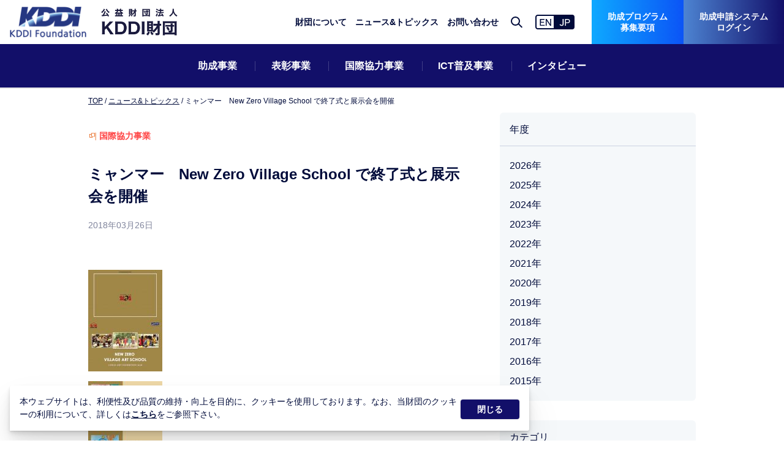

--- FILE ---
content_type: text/html; charset=UTF-8
request_url: https://info.kddi-foundation.or.jp/2012/
body_size: 10726
content:
<!DOCTYPE html>
<html>

<head>
    <meta charset="utf-8">
    <meta http-equiv="x-ua-compatible" content="IE=edge">
    <meta name="viewport" content="width=device-width,initial-scale=1">
    <title>ミャンマー　New Zero Village School で終了式と展示会を開催 | 公益財団法人KDDI財団</title>
    <meta name="description" content="３月１８日、ミャンマーペイネーコン村のビレッジスクールで2017年度終了式と展示会が開かれました。 今年の式典は屋外で行われ、子供たちの作品は緑の多い敷地内のあちこちに展示されていました。KDDI財団井上専務理事とビレッジスクール代表Aye">    <meta property="og:url" content="https://info.kddi-foundation.or.jp/2012/">
    <meta property="og:title" content="ミャンマー　New Zero Village School で終了式と展示会を開催 | 公益財団法人KDDI財団">
    <meta property="og:type" content="article">
    <meta property="og:description" content="３月１８日、ミャンマーペイネーコン村のビレッジスクールで2017年度終了式と展示会が開かれました。 今年の式典は屋外で行われ、子供たちの作品は緑の多い敷地内のあちこちに展示されていました。KDDI財団井上専務理事とビレッジスクール代表Aye">
    <meta property="og:image" content="https://info.kddi-foundation.or.jp/assets/images/ogp.png">
    <meta property="og:site_name" content="公益財団法人KDDI財団">
    <meta property="og:locale" content="ja_JP">
    <meta name="twitter:card" content="summary_large_image">

<script type="application/ld+json">
        {
            "@context": "https://schema.org",
            "@type": "Organization",
            "name": "公益財団法人KDDI財団",
            "url": "https://www.kddi-foundation.or.jp/"
        }

    </script>
            <script type="application/ld+json">
            {
                "@context": "https://schema.org/",
                "@type": "Article",
                "author": {
                    "@type": "Organization",
                    "name": "公益財団法人KDDI財団"
                },
                "headline": "ミャンマー　New Zero Village School で終了式と展示会を開催 | 公益財団法人KDDI財団",
                "image": [
                                            "https://info.kddi-foundation.or.jp/assets/images/thumbnail_blank.png"
                                    ],
                "publisher": {
                    "@type": "Organization",
                    "name": "公益財団法人KDDI財団",
                    "logo": {
                      "@type": "ImageObject",
                      "url": "https://info.kddi-foundation.or.jp/assets/images/favicon/favicon.ico"
                    }
                },
                "mainEntityOfPage": "https://info.kddi-foundation.or.jp/2012/",
                "datePublished": "2018-03-26T17:08:27+09:00",
                "dateModified": "2021-06-28T13:56:53+09:00"
            }
        </script>
                    <script type="application/ld+json">
                {
                    "@context": "https://schema.org",
                    "@type": "BreadcrumbList",
                    "itemListElement": [{
                        "@type": "ListItem",
                        "position": 1,
                        "name": "国際協力事業",
                        "item": "https://info.kddi-foundation.or.jp/category/intl-cooperation/"
                    }]
                }
            </script>    
  <!-- Global site tag (gtag.js) - Google Analytics -->
  <script async src="https://www.googletagmanager.com/gtag/js?id=G-38DFH62EV2"></script>
  <script>
      window.dataLayer = window.dataLayer || [];
      function gtag(){dataLayer.push(arguments);}
      gtag('js', new Date());

      gtag('config', 'G-38DFH62EV2');
  </script>

  <meta name='robots' content='max-image-preview:large' />
	<style>img:is([sizes="auto" i], [sizes^="auto," i]) { contain-intrinsic-size: 3000px 1500px }</style>
	<script type="text/javascript">
/* <![CDATA[ */
window._wpemojiSettings = {"baseUrl":"https:\/\/s.w.org\/images\/core\/emoji\/16.0.1\/72x72\/","ext":".png","svgUrl":"https:\/\/s.w.org\/images\/core\/emoji\/16.0.1\/svg\/","svgExt":".svg","source":{"concatemoji":"https:\/\/info.kddi-foundation.or.jp\/wp-includes\/js\/wp-emoji-release.min.js?ver=6.8.3"}};
/*! This file is auto-generated */
!function(s,n){var o,i,e;function c(e){try{var t={supportTests:e,timestamp:(new Date).valueOf()};sessionStorage.setItem(o,JSON.stringify(t))}catch(e){}}function p(e,t,n){e.clearRect(0,0,e.canvas.width,e.canvas.height),e.fillText(t,0,0);var t=new Uint32Array(e.getImageData(0,0,e.canvas.width,e.canvas.height).data),a=(e.clearRect(0,0,e.canvas.width,e.canvas.height),e.fillText(n,0,0),new Uint32Array(e.getImageData(0,0,e.canvas.width,e.canvas.height).data));return t.every(function(e,t){return e===a[t]})}function u(e,t){e.clearRect(0,0,e.canvas.width,e.canvas.height),e.fillText(t,0,0);for(var n=e.getImageData(16,16,1,1),a=0;a<n.data.length;a++)if(0!==n.data[a])return!1;return!0}function f(e,t,n,a){switch(t){case"flag":return n(e,"\ud83c\udff3\ufe0f\u200d\u26a7\ufe0f","\ud83c\udff3\ufe0f\u200b\u26a7\ufe0f")?!1:!n(e,"\ud83c\udde8\ud83c\uddf6","\ud83c\udde8\u200b\ud83c\uddf6")&&!n(e,"\ud83c\udff4\udb40\udc67\udb40\udc62\udb40\udc65\udb40\udc6e\udb40\udc67\udb40\udc7f","\ud83c\udff4\u200b\udb40\udc67\u200b\udb40\udc62\u200b\udb40\udc65\u200b\udb40\udc6e\u200b\udb40\udc67\u200b\udb40\udc7f");case"emoji":return!a(e,"\ud83e\udedf")}return!1}function g(e,t,n,a){var r="undefined"!=typeof WorkerGlobalScope&&self instanceof WorkerGlobalScope?new OffscreenCanvas(300,150):s.createElement("canvas"),o=r.getContext("2d",{willReadFrequently:!0}),i=(o.textBaseline="top",o.font="600 32px Arial",{});return e.forEach(function(e){i[e]=t(o,e,n,a)}),i}function t(e){var t=s.createElement("script");t.src=e,t.defer=!0,s.head.appendChild(t)}"undefined"!=typeof Promise&&(o="wpEmojiSettingsSupports",i=["flag","emoji"],n.supports={everything:!0,everythingExceptFlag:!0},e=new Promise(function(e){s.addEventListener("DOMContentLoaded",e,{once:!0})}),new Promise(function(t){var n=function(){try{var e=JSON.parse(sessionStorage.getItem(o));if("object"==typeof e&&"number"==typeof e.timestamp&&(new Date).valueOf()<e.timestamp+604800&&"object"==typeof e.supportTests)return e.supportTests}catch(e){}return null}();if(!n){if("undefined"!=typeof Worker&&"undefined"!=typeof OffscreenCanvas&&"undefined"!=typeof URL&&URL.createObjectURL&&"undefined"!=typeof Blob)try{var e="postMessage("+g.toString()+"("+[JSON.stringify(i),f.toString(),p.toString(),u.toString()].join(",")+"));",a=new Blob([e],{type:"text/javascript"}),r=new Worker(URL.createObjectURL(a),{name:"wpTestEmojiSupports"});return void(r.onmessage=function(e){c(n=e.data),r.terminate(),t(n)})}catch(e){}c(n=g(i,f,p,u))}t(n)}).then(function(e){for(var t in e)n.supports[t]=e[t],n.supports.everything=n.supports.everything&&n.supports[t],"flag"!==t&&(n.supports.everythingExceptFlag=n.supports.everythingExceptFlag&&n.supports[t]);n.supports.everythingExceptFlag=n.supports.everythingExceptFlag&&!n.supports.flag,n.DOMReady=!1,n.readyCallback=function(){n.DOMReady=!0}}).then(function(){return e}).then(function(){var e;n.supports.everything||(n.readyCallback(),(e=n.source||{}).concatemoji?t(e.concatemoji):e.wpemoji&&e.twemoji&&(t(e.twemoji),t(e.wpemoji)))}))}((window,document),window._wpemojiSettings);
/* ]]> */
</script>
<style id='wp-emoji-styles-inline-css' type='text/css'>

	img.wp-smiley, img.emoji {
		display: inline !important;
		border: none !important;
		box-shadow: none !important;
		height: 1em !important;
		width: 1em !important;
		margin: 0 0.07em !important;
		vertical-align: -0.1em !important;
		background: none !important;
		padding: 0 !important;
	}
</style>
<link rel='stylesheet' id='wp-block-library-css' href='https://info.kddi-foundation.or.jp/wp-includes/css/dist/block-library/style.min.css?ver=6.8.3' type='text/css' media='all' />
<style id='classic-theme-styles-inline-css' type='text/css'>
/*! This file is auto-generated */
.wp-block-button__link{color:#fff;background-color:#32373c;border-radius:9999px;box-shadow:none;text-decoration:none;padding:calc(.667em + 2px) calc(1.333em + 2px);font-size:1.125em}.wp-block-file__button{background:#32373c;color:#fff;text-decoration:none}
</style>
<style id='global-styles-inline-css' type='text/css'>
:root{--wp--preset--aspect-ratio--square: 1;--wp--preset--aspect-ratio--4-3: 4/3;--wp--preset--aspect-ratio--3-4: 3/4;--wp--preset--aspect-ratio--3-2: 3/2;--wp--preset--aspect-ratio--2-3: 2/3;--wp--preset--aspect-ratio--16-9: 16/9;--wp--preset--aspect-ratio--9-16: 9/16;--wp--preset--color--black: #000000;--wp--preset--color--cyan-bluish-gray: #abb8c3;--wp--preset--color--white: #ffffff;--wp--preset--color--pale-pink: #f78da7;--wp--preset--color--vivid-red: #cf2e2e;--wp--preset--color--luminous-vivid-orange: #ff6900;--wp--preset--color--luminous-vivid-amber: #fcb900;--wp--preset--color--light-green-cyan: #7bdcb5;--wp--preset--color--vivid-green-cyan: #00d084;--wp--preset--color--pale-cyan-blue: #8ed1fc;--wp--preset--color--vivid-cyan-blue: #0693e3;--wp--preset--color--vivid-purple: #9b51e0;--wp--preset--gradient--vivid-cyan-blue-to-vivid-purple: linear-gradient(135deg,rgba(6,147,227,1) 0%,rgb(155,81,224) 100%);--wp--preset--gradient--light-green-cyan-to-vivid-green-cyan: linear-gradient(135deg,rgb(122,220,180) 0%,rgb(0,208,130) 100%);--wp--preset--gradient--luminous-vivid-amber-to-luminous-vivid-orange: linear-gradient(135deg,rgba(252,185,0,1) 0%,rgba(255,105,0,1) 100%);--wp--preset--gradient--luminous-vivid-orange-to-vivid-red: linear-gradient(135deg,rgba(255,105,0,1) 0%,rgb(207,46,46) 100%);--wp--preset--gradient--very-light-gray-to-cyan-bluish-gray: linear-gradient(135deg,rgb(238,238,238) 0%,rgb(169,184,195) 100%);--wp--preset--gradient--cool-to-warm-spectrum: linear-gradient(135deg,rgb(74,234,220) 0%,rgb(151,120,209) 20%,rgb(207,42,186) 40%,rgb(238,44,130) 60%,rgb(251,105,98) 80%,rgb(254,248,76) 100%);--wp--preset--gradient--blush-light-purple: linear-gradient(135deg,rgb(255,206,236) 0%,rgb(152,150,240) 100%);--wp--preset--gradient--blush-bordeaux: linear-gradient(135deg,rgb(254,205,165) 0%,rgb(254,45,45) 50%,rgb(107,0,62) 100%);--wp--preset--gradient--luminous-dusk: linear-gradient(135deg,rgb(255,203,112) 0%,rgb(199,81,192) 50%,rgb(65,88,208) 100%);--wp--preset--gradient--pale-ocean: linear-gradient(135deg,rgb(255,245,203) 0%,rgb(182,227,212) 50%,rgb(51,167,181) 100%);--wp--preset--gradient--electric-grass: linear-gradient(135deg,rgb(202,248,128) 0%,rgb(113,206,126) 100%);--wp--preset--gradient--midnight: linear-gradient(135deg,rgb(2,3,129) 0%,rgb(40,116,252) 100%);--wp--preset--font-size--small: 13px;--wp--preset--font-size--medium: 20px;--wp--preset--font-size--large: 36px;--wp--preset--font-size--x-large: 42px;--wp--preset--spacing--20: 0.44rem;--wp--preset--spacing--30: 0.67rem;--wp--preset--spacing--40: 1rem;--wp--preset--spacing--50: 1.5rem;--wp--preset--spacing--60: 2.25rem;--wp--preset--spacing--70: 3.38rem;--wp--preset--spacing--80: 5.06rem;--wp--preset--shadow--natural: 6px 6px 9px rgba(0, 0, 0, 0.2);--wp--preset--shadow--deep: 12px 12px 50px rgba(0, 0, 0, 0.4);--wp--preset--shadow--sharp: 6px 6px 0px rgba(0, 0, 0, 0.2);--wp--preset--shadow--outlined: 6px 6px 0px -3px rgba(255, 255, 255, 1), 6px 6px rgba(0, 0, 0, 1);--wp--preset--shadow--crisp: 6px 6px 0px rgba(0, 0, 0, 1);}:where(.is-layout-flex){gap: 0.5em;}:where(.is-layout-grid){gap: 0.5em;}body .is-layout-flex{display: flex;}.is-layout-flex{flex-wrap: wrap;align-items: center;}.is-layout-flex > :is(*, div){margin: 0;}body .is-layout-grid{display: grid;}.is-layout-grid > :is(*, div){margin: 0;}:where(.wp-block-columns.is-layout-flex){gap: 2em;}:where(.wp-block-columns.is-layout-grid){gap: 2em;}:where(.wp-block-post-template.is-layout-flex){gap: 1.25em;}:where(.wp-block-post-template.is-layout-grid){gap: 1.25em;}.has-black-color{color: var(--wp--preset--color--black) !important;}.has-cyan-bluish-gray-color{color: var(--wp--preset--color--cyan-bluish-gray) !important;}.has-white-color{color: var(--wp--preset--color--white) !important;}.has-pale-pink-color{color: var(--wp--preset--color--pale-pink) !important;}.has-vivid-red-color{color: var(--wp--preset--color--vivid-red) !important;}.has-luminous-vivid-orange-color{color: var(--wp--preset--color--luminous-vivid-orange) !important;}.has-luminous-vivid-amber-color{color: var(--wp--preset--color--luminous-vivid-amber) !important;}.has-light-green-cyan-color{color: var(--wp--preset--color--light-green-cyan) !important;}.has-vivid-green-cyan-color{color: var(--wp--preset--color--vivid-green-cyan) !important;}.has-pale-cyan-blue-color{color: var(--wp--preset--color--pale-cyan-blue) !important;}.has-vivid-cyan-blue-color{color: var(--wp--preset--color--vivid-cyan-blue) !important;}.has-vivid-purple-color{color: var(--wp--preset--color--vivid-purple) !important;}.has-black-background-color{background-color: var(--wp--preset--color--black) !important;}.has-cyan-bluish-gray-background-color{background-color: var(--wp--preset--color--cyan-bluish-gray) !important;}.has-white-background-color{background-color: var(--wp--preset--color--white) !important;}.has-pale-pink-background-color{background-color: var(--wp--preset--color--pale-pink) !important;}.has-vivid-red-background-color{background-color: var(--wp--preset--color--vivid-red) !important;}.has-luminous-vivid-orange-background-color{background-color: var(--wp--preset--color--luminous-vivid-orange) !important;}.has-luminous-vivid-amber-background-color{background-color: var(--wp--preset--color--luminous-vivid-amber) !important;}.has-light-green-cyan-background-color{background-color: var(--wp--preset--color--light-green-cyan) !important;}.has-vivid-green-cyan-background-color{background-color: var(--wp--preset--color--vivid-green-cyan) !important;}.has-pale-cyan-blue-background-color{background-color: var(--wp--preset--color--pale-cyan-blue) !important;}.has-vivid-cyan-blue-background-color{background-color: var(--wp--preset--color--vivid-cyan-blue) !important;}.has-vivid-purple-background-color{background-color: var(--wp--preset--color--vivid-purple) !important;}.has-black-border-color{border-color: var(--wp--preset--color--black) !important;}.has-cyan-bluish-gray-border-color{border-color: var(--wp--preset--color--cyan-bluish-gray) !important;}.has-white-border-color{border-color: var(--wp--preset--color--white) !important;}.has-pale-pink-border-color{border-color: var(--wp--preset--color--pale-pink) !important;}.has-vivid-red-border-color{border-color: var(--wp--preset--color--vivid-red) !important;}.has-luminous-vivid-orange-border-color{border-color: var(--wp--preset--color--luminous-vivid-orange) !important;}.has-luminous-vivid-amber-border-color{border-color: var(--wp--preset--color--luminous-vivid-amber) !important;}.has-light-green-cyan-border-color{border-color: var(--wp--preset--color--light-green-cyan) !important;}.has-vivid-green-cyan-border-color{border-color: var(--wp--preset--color--vivid-green-cyan) !important;}.has-pale-cyan-blue-border-color{border-color: var(--wp--preset--color--pale-cyan-blue) !important;}.has-vivid-cyan-blue-border-color{border-color: var(--wp--preset--color--vivid-cyan-blue) !important;}.has-vivid-purple-border-color{border-color: var(--wp--preset--color--vivid-purple) !important;}.has-vivid-cyan-blue-to-vivid-purple-gradient-background{background: var(--wp--preset--gradient--vivid-cyan-blue-to-vivid-purple) !important;}.has-light-green-cyan-to-vivid-green-cyan-gradient-background{background: var(--wp--preset--gradient--light-green-cyan-to-vivid-green-cyan) !important;}.has-luminous-vivid-amber-to-luminous-vivid-orange-gradient-background{background: var(--wp--preset--gradient--luminous-vivid-amber-to-luminous-vivid-orange) !important;}.has-luminous-vivid-orange-to-vivid-red-gradient-background{background: var(--wp--preset--gradient--luminous-vivid-orange-to-vivid-red) !important;}.has-very-light-gray-to-cyan-bluish-gray-gradient-background{background: var(--wp--preset--gradient--very-light-gray-to-cyan-bluish-gray) !important;}.has-cool-to-warm-spectrum-gradient-background{background: var(--wp--preset--gradient--cool-to-warm-spectrum) !important;}.has-blush-light-purple-gradient-background{background: var(--wp--preset--gradient--blush-light-purple) !important;}.has-blush-bordeaux-gradient-background{background: var(--wp--preset--gradient--blush-bordeaux) !important;}.has-luminous-dusk-gradient-background{background: var(--wp--preset--gradient--luminous-dusk) !important;}.has-pale-ocean-gradient-background{background: var(--wp--preset--gradient--pale-ocean) !important;}.has-electric-grass-gradient-background{background: var(--wp--preset--gradient--electric-grass) !important;}.has-midnight-gradient-background{background: var(--wp--preset--gradient--midnight) !important;}.has-small-font-size{font-size: var(--wp--preset--font-size--small) !important;}.has-medium-font-size{font-size: var(--wp--preset--font-size--medium) !important;}.has-large-font-size{font-size: var(--wp--preset--font-size--large) !important;}.has-x-large-font-size{font-size: var(--wp--preset--font-size--x-large) !important;}
:where(.wp-block-post-template.is-layout-flex){gap: 1.25em;}:where(.wp-block-post-template.is-layout-grid){gap: 1.25em;}
:where(.wp-block-columns.is-layout-flex){gap: 2em;}:where(.wp-block-columns.is-layout-grid){gap: 2em;}
:root :where(.wp-block-pullquote){font-size: 1.5em;line-height: 1.6;}
</style>
<link rel="https://api.w.org/" href="https://info.kddi-foundation.or.jp/wp-json/" /><link rel="alternate" title="JSON" type="application/json" href="https://info.kddi-foundation.or.jp/wp-json/wp/v2/posts/2012" /><link rel="EditURI" type="application/rsd+xml" title="RSD" href="https://info.kddi-foundation.or.jp/xmlrpc.php?rsd" />
<link rel="canonical" href="https://info.kddi-foundation.or.jp/2012/" />
<link rel='shortlink' href='https://info.kddi-foundation.or.jp/?p=2012' />
<link rel="alternate" title="oEmbed (JSON)" type="application/json+oembed" href="https://info.kddi-foundation.or.jp/wp-json/oembed/1.0/embed?url=https%3A%2F%2Finfo.kddi-foundation.or.jp%2F2012%2F" />
<link rel="alternate" title="oEmbed (XML)" type="text/xml+oembed" href="https://info.kddi-foundation.or.jp/wp-json/oembed/1.0/embed?url=https%3A%2F%2Finfo.kddi-foundation.or.jp%2F2012%2F&#038;format=xml" />
<style type="text/css">.recentcomments a{display:inline !important;padding:0 !important;margin:0 !important;}</style>
  <link rel="canonical" href="https://kddi-foundation.or.jp">
  <link rel="shortcut icon" href="/assets/images/favicon/favicon.ico"><link rel="icon" type="image/png" sizes="16x16" href="/assets/images/favicon/favicon-16x16.png"><link rel="icon" type="image/png" sizes="32x32" href="/assets/images/favicon/favicon-32x32.png"><link rel="icon" type="image/png" sizes="48x48" href="/assets/images/favicon/favicon-48x48.png"><link rel="manifest" href="/assets/images/favicon/manifest.json"><meta name="mobile-web-app-capable" content="yes"><meta name="theme-color" content="#fff"><meta name="application-name" content="kddi-zaidan"><link rel="apple-touch-icon" sizes="57x57" href="/assets/images/favicon/apple-touch-icon-57x57.png"><link rel="apple-touch-icon" sizes="60x60" href="/assets/images/favicon/apple-touch-icon-60x60.png"><link rel="apple-touch-icon" sizes="72x72" href="/assets/images/favicon/apple-touch-icon-72x72.png"><link rel="apple-touch-icon" sizes="76x76" href="/assets/images/favicon/apple-touch-icon-76x76.png"><link rel="apple-touch-icon" sizes="114x114" href="/assets/images/favicon/apple-touch-icon-114x114.png"><link rel="apple-touch-icon" sizes="120x120" href="/assets/images/favicon/apple-touch-icon-120x120.png"><link rel="apple-touch-icon" sizes="144x144" href="/assets/images/favicon/apple-touch-icon-144x144.png"><link rel="apple-touch-icon" sizes="152x152" href="/assets/images/favicon/apple-touch-icon-152x152.png"><link rel="apple-touch-icon" sizes="167x167" href="/assets/images/favicon/apple-touch-icon-167x167.png"><link rel="apple-touch-icon" sizes="180x180" href="/assets/images/favicon/apple-touch-icon-180x180.png"><link rel="apple-touch-icon" sizes="1024x1024" href="/assets/images/favicon/apple-touch-icon-1024x1024.png"><meta name="apple-mobile-web-app-capable" content="yes"><meta name="apple-mobile-web-app-status-bar-style" content="black-translucent"><meta name="apple-mobile-web-app-title" content="kddi-zaidan"><link rel="apple-touch-startup-image" media="(device-width: 320px) and (device-height: 568px) and (-webkit-device-pixel-ratio: 2) and (orientation: portrait)" href="/assets/images/favicon/apple-touch-startup-image-640x1136.png"><link rel="apple-touch-startup-image" media="(device-width: 375px) and (device-height: 667px) and (-webkit-device-pixel-ratio: 2) and (orientation: portrait)" href="/assets/images/favicon/apple-touch-startup-image-750x1334.png"><link rel="apple-touch-startup-image" media="(device-width: 414px) and (device-height: 896px) and (-webkit-device-pixel-ratio: 2) and (orientation: portrait)" href="/assets/images/favicon/apple-touch-startup-image-828x1792.png"><link rel="apple-touch-startup-image" media="(device-width: 375px) and (device-height: 812px) and (-webkit-device-pixel-ratio: 3) and (orientation: portrait)" href="/assets/images/favicon/apple-touch-startup-image-1125x2436.png"><link rel="apple-touch-startup-image" media="(device-width: 414px) and (device-height: 736px) and (-webkit-device-pixel-ratio: 3) and (orientation: portrait)" href="/assets/images/favicon/apple-touch-startup-image-1242x2208.png"><link rel="apple-touch-startup-image" media="(device-width: 414px) and (device-height: 896px) and (-webkit-device-pixel-ratio: 3) and (orientation: portrait)" href="/assets/images/favicon/apple-touch-startup-image-1242x2688.png"><link rel="apple-touch-startup-image" media="(device-width: 768px) and (device-height: 1024px) and (-webkit-device-pixel-ratio: 2) and (orientation: portrait)" href="/assets/images/favicon/apple-touch-startup-image-1536x2048.png"><link rel="apple-touch-startup-image" media="(device-width: 834px) and (device-height: 1112px) and (-webkit-device-pixel-ratio: 2) and (orientation: portrait)" href="/assets/images/favicon/apple-touch-startup-image-1668x2224.png"><link rel="apple-touch-startup-image" media="(device-width: 834px) and (device-height: 1194px) and (-webkit-device-pixel-ratio: 2) and (orientation: portrait)" href="/assets/images/favicon/apple-touch-startup-image-1668x2388.png"><link rel="apple-touch-startup-image" media="(device-width: 1024px) and (device-height: 1366px) and (-webkit-device-pixel-ratio: 2) and (orientation: portrait)" href="/assets/images/favicon/apple-touch-startup-image-2048x2732.png"><link rel="apple-touch-startup-image" media="(device-width: 810px) and (device-height: 1080px) and (-webkit-device-pixel-ratio: 2) and (orientation: portrait)" href="/assets/images/favicon/apple-touch-startup-image-1620x2160.png"><link rel="apple-touch-startup-image" media="(device-width: 320px) and (device-height: 568px) and (-webkit-device-pixel-ratio: 2) and (orientation: landscape)" href="/assets/images/favicon/apple-touch-startup-image-1136x640.png"><link rel="apple-touch-startup-image" media="(device-width: 375px) and (device-height: 667px) and (-webkit-device-pixel-ratio: 2) and (orientation: landscape)" href="/assets/images/favicon/apple-touch-startup-image-1334x750.png"><link rel="apple-touch-startup-image" media="(device-width: 414px) and (device-height: 896px) and (-webkit-device-pixel-ratio: 2) and (orientation: landscape)" href="/assets/images/favicon/apple-touch-startup-image-1792x828.png"><link rel="apple-touch-startup-image" media="(device-width: 375px) and (device-height: 812px) and (-webkit-device-pixel-ratio: 3) and (orientation: landscape)" href="/assets/images/favicon/apple-touch-startup-image-2436x1125.png"><link rel="apple-touch-startup-image" media="(device-width: 414px) and (device-height: 736px) and (-webkit-device-pixel-ratio: 3) and (orientation: landscape)" href="/assets/images/favicon/apple-touch-startup-image-2208x1242.png"><link rel="apple-touch-startup-image" media="(device-width: 414px) and (device-height: 896px) and (-webkit-device-pixel-ratio: 3) and (orientation: landscape)" href="/assets/images/favicon/apple-touch-startup-image-2688x1242.png"><link rel="apple-touch-startup-image" media="(device-width: 768px) and (device-height: 1024px) and (-webkit-device-pixel-ratio: 2) and (orientation: landscape)" href="/assets/images/favicon/apple-touch-startup-image-2048x1536.png"><link rel="apple-touch-startup-image" media="(device-width: 834px) and (device-height: 1112px) and (-webkit-device-pixel-ratio: 2) and (orientation: landscape)" href="/assets/images/favicon/apple-touch-startup-image-2224x1668.png"><link rel="apple-touch-startup-image" media="(device-width: 834px) and (device-height: 1194px) and (-webkit-device-pixel-ratio: 2) and (orientation: landscape)" href="/assets/images/favicon/apple-touch-startup-image-2388x1668.png"><link rel="apple-touch-startup-image" media="(device-width: 1024px) and (device-height: 1366px) and (-webkit-device-pixel-ratio: 2) and (orientation: landscape)" href="/assets/images/favicon/apple-touch-startup-image-2732x2048.png"><link rel="apple-touch-startup-image" media="(device-width: 810px) and (device-height: 1080px) and (-webkit-device-pixel-ratio: 2) and (orientation: landscape)" href="/assets/images/favicon/apple-touch-startup-image-2160x1620.png"><link rel="icon" type="image/png" sizes="228x228" href="/assets/images/favicon/coast-228x228.png"><meta name="msapplication-TileColor" content="#fff"><meta name="msapplication-TileImage" content="/assets/images/favicon/mstile-144x144.png"><meta name="msapplication-config" content="/assets/images/favicon/browserconfig.xml"><link rel="yandex-tableau-widget" href="/assets/images/favicon/yandex-browser-manifest.json"><link href="/assets/css/common.bundle.css?v=20231117" rel="stylesheet"><link href="/assets/css/mod.bundle.css" rel="stylesheet">
</head>
<body>
<!-- Google Tag Manager (noscript) -->
<noscript>
    <iframe src="https://www.googletagmanager.com/ns.html?id=GTM-5SBJF68" height="0" width="0"
            style="display:none;visibility:hidden"></iframe>
</noscript>
<!-- End Google Tag Manager (noscript) -->
<div id="top"></div>
<div class="l-root-container" id="root-container">
  <header class="l-header" id="header"></header>
  <div class="a-spacer--header"></div>
  <div class="l-content white">
    <div class="l-content__inner">
      <div class="l-content__body--news">
        <div class="l-column2">
          <main class="l-column2__main">
            <article class="l-news-article">
              <div class="l-news-article__inner">
                <header class="l-news-article__header">
                <div class="p-breadcrumb-list">
                  <ul>
                    <li><a href="https://www.kddi-foundation.or.jp/">TOP</a>
                    </li>
                    <li><span><a href="/">ニュース&amp;トピックス</a></span>
                    </li>
                    <li><span>ミャンマー　New Zero Village School で終了式と展示会を開催</span>
                    </li>
                  </ul>
                </div>
                <div class="l-news-article__header__category">
                    <div class="a-category a-category-text--cooperation"><span class="a-icon a-icon-cooperation"></span>国際協力事業</div>                </div>
                <h1 class="a-title">ミャンマー　New Zero Village School で終了式と展示会を開催</h1>
                <div class="l-news-article__header__info">
                  <time class="a-date"
                        datetime="2018年03月26日">2018年03月26日</time>
                </div>
              </header>
                <div class="l-news-article__content">
          <!--<figure>-->
          <!--    -->          <!--    <figcaption>--><?//= get_the_excerpt(); ?><!--</figcaption>-->
          <!--</figure>-->
                  
<div class="wp-block-image"><figure class="alignleft"><a href="https://storage.googleapis.com/info-kddi-foundation/1/2018/03/IMG_9119.jpg"><img decoding="async" src="https://storage.googleapis.com/info-kddi-foundation/1/2018/03/IMG_9119-121x166.jpg" alt="" class="wp-image-2013"/></a></figure></div>



<div class="wp-block-image"><figure class="alignleft"><a href="https://storage.googleapis.com/info-kddi-foundation/1/2018/03/IMG_9120.jpg"><img decoding="async" src="https://storage.googleapis.com/info-kddi-foundation/1/2018/03/IMG_9120-121x166.jpg" alt="" class="wp-image-2014"/></a></figure></div>



<p>３月１８日、ミャンマーペイネーコン村のビレッジスクールで2017年度終了式と展示会が開かれました。</p>



<p>今年の式典は屋外で行われ、子供たちの作品は緑の多い敷地内のあちこちに展示されていました。KDDI財団井上専務理事とビレッジスクール代表Aye Ko氏の挨拶の後は、青空の下、楽団の音楽が流れる中で村人や子供たちが自由に作品を鑑賞し、ランチを楽しんでいました。</p>



<div class="wp-block-image"><figure class="alignleft"><a href="https://storage.googleapis.com/info-kddi-foundation/1/2018/03/IMGP2882.jpg"><img decoding="async" src="https://storage.googleapis.com/info-kddi-foundation/1/2018/03/IMGP2882-250x166.jpg" alt="" class="wp-image-2017"/></a><figcaption>式典で井上専務理事が挨拶。テレビ局の取材も来ていました。</figcaption></figure></div>



<div class="wp-block-image"><figure class="alignleft"><a href="https://storage.googleapis.com/info-kddi-foundation/1/2018/03/IMGP2899.jpg"><img decoding="async" src="https://storage.googleapis.com/info-kddi-foundation/1/2018/03/IMGP2899-e1521783350976-110x166.jpg" alt="" class="wp-image-2021"/></a><figcaption>これらも作品です。</figcaption></figure></div>



<div class="wp-block-image"><figure class="alignleft"><a href="https://storage.googleapis.com/info-kddi-foundation/1/2018/03/IMGP2911.jpg"><img decoding="async" src="https://storage.googleapis.com/info-kddi-foundation/1/2018/03/IMGP2911-250x166.jpg" alt="" class="wp-image-2018"/></a><figcaption>展示の様子。</figcaption></figure></div>



<div class="wp-block-image"><figure class="alignleft"><a href="https://storage.googleapis.com/info-kddi-foundation/1/2018/03/IMGP2904.jpg"><img decoding="async" src="https://storage.googleapis.com/info-kddi-foundation/1/2018/03/IMGP2904-250x166.jpg" alt="" class="wp-image-2020"/></a><figcaption>展示の様子。</figcaption></figure></div>



<div class="wp-block-image"><figure class="alignleft"><a href="https://storage.googleapis.com/info-kddi-foundation/1/2018/03/IMGP2923.jpg"><img decoding="async" src="https://storage.googleapis.com/info-kddi-foundation/1/2018/03/IMGP2923-250x166.jpg" alt="" class="wp-image-2029"/></a><figcaption>日本から持っていったお菓子をプレゼント。</figcaption></figure></div>
                </div>
                <footer class="l-news-article__footer">
                  <div class="p-article-share">
                    <div class="p-article-share__inner">
                        <a class="a-button-twitter" target="_blank" href="https://twitter.com/intent/tweet?url=https://info.kddi-foundation.or.jp/2012/&text=ミャンマー　New Zero Village School で終了式と展示会を開催"><span class="a-icon"></span>X</a>
                        <a class="a-button-facebook fb-xfbml-parse-ignore" target="_blank" rel="noopener noreferrer" href="https://www.facebook.com/sharer/sharer.php?u=https://info.kddi-foundation.or.jp/2012/"><span class="a-icon"></span>facebook</a>
                        <a class="a-button-hatebu hatena-bookmark-button" target="_blank" rel="noopener noreferrer" href="https://b.hatena.ne.jp/entry/" data-hatena-bookmark-title="ミャンマー　New Zero Village School で終了式と展示会を開催" data-hatena-bookmark-layout="simple" title="このエントリーをはてなブックマークに追加"><span class="a-icon"></span>はてなブックマーク</a>
                        <a class="a-button-line" target="_blank" rel="noopener noreferrer" href="https://social-plugins.line.me/lineit/share?url=https://info.kddi-foundation.or.jp/2012/"><span class="a-icon"></span>LINE</a></div>
                  </div>
                <div class="p-news-pager-1">
                  <ul>
                    <li class="a-prev"><a href="https://info.kddi-foundation.or.jp/2000/" rel="prev"><span class="a-icon"></span>前の記事</a></li>
                    <li class="a-next"><a href="https://info.kddi-foundation.or.jp/2033/" rel="next">次の記事<span class="a-icon"></span></a></li>
                  </ul>
                </div>

              </footer>
              </div>
            </article>
          </main>
          <aside class="l-column2__side">
            <div class="l-column2__side__item">
    <h3 class="a-title">年度</h3>
    <div class="p-side-backnumber">
        <ul class="p-side-backnumber__list">
            	<li><li class="p-side-backnumber__list__item"><a href='https://info.kddi-foundation.or.jp/date/2026/'>2026年</a></li></li>
	<li><li class="p-side-backnumber__list__item"><a href='https://info.kddi-foundation.or.jp/date/2025/'>2025年</a></li></li>
	<li><li class="p-side-backnumber__list__item"><a href='https://info.kddi-foundation.or.jp/date/2024/'>2024年</a></li></li>
	<li><li class="p-side-backnumber__list__item"><a href='https://info.kddi-foundation.or.jp/date/2023/'>2023年</a></li></li>
	<li><li class="p-side-backnumber__list__item"><a href='https://info.kddi-foundation.or.jp/date/2022/'>2022年</a></li></li>
	<li><li class="p-side-backnumber__list__item"><a href='https://info.kddi-foundation.or.jp/date/2021/'>2021年</a></li></li>
	<li><li class="p-side-backnumber__list__item"><a href='https://info.kddi-foundation.or.jp/date/2020/'>2020年</a></li></li>
	<li><li class="p-side-backnumber__list__item"><a href='https://info.kddi-foundation.or.jp/date/2019/'>2019年</a></li></li>
	<li><li class="p-side-backnumber__list__item"><a href='https://info.kddi-foundation.or.jp/date/2018/'>2018年</a></li></li>
	<li><li class="p-side-backnumber__list__item"><a href='https://info.kddi-foundation.or.jp/date/2017/'>2017年</a></li></li>
	<li><li class="p-side-backnumber__list__item"><a href='https://info.kddi-foundation.or.jp/date/2016/'>2016年</a></li></li>
	<li><li class="p-side-backnumber__list__item"><a href='https://info.kddi-foundation.or.jp/date/2015/'>2015年</a></li></li>
        </ul>

    </div>
</div>
<div class="l-column2__side__item">
    <h3 class="a-title">カテゴリ</h3>
    <div class="p-side-category">
        <ul class="p-side-category__list">
            <li class="p-side-category__list__item"><a class="a-category" href="/category/subsidy">助成事業</a></li><li class="p-side-category__list__item"><a class="a-category" href="/category/awarding">表彰事業</a></li><li class="p-side-category__list__item"><a class="a-category" href="/category/intl-cooperation">国際協力事業</a></li><li class="p-side-category__list__item"><a class="a-category" href="/category/ict">ICT 普及事業</a></li><li class="p-side-category__list__item"><a class="a-category" href="/category/summary">活動報告</a></li><li class="p-side-category__list__item"><a class="a-category" href="/category/uncategorized">その他</a></li>        </ul>
    </div>
</div>          </aside>
        </div>
      </div>
    </div>

    <div class="a-border"></div>
    <section class="l-other-content">
      <div class="l-other-content__inner">
        <header class="l-other-content__header">
          <p class="a-title-1">OTHER ARTICLES</p>
          <h2 class="a-title-2">関連記事</h2>
        </header>
        <div class="l-other-content__content">
          <div class="p-news-list-grid">
            <div class="p-news-list-grid__inner">
                            
                      <a class="p-news-list-grid__item" href="https://info.kddi-foundation.or.jp/9426/">
                          <figure class="a-thumbnail">
                              <img width="1280" height="960" src="https://storage.googleapis.com/info-kddi-foundation/1/2026/01/2.During-Repair2.jpg" class="attachment-full size-full wp-post-image" alt="【途上国教育・文化支援】カンボジア　KDDIスクール校舎修繕" decoding="async" fetchpriority="high" srcset="https://storage.googleapis.com/info-kddi-foundation/1/2026/01/2.During-Repair2.jpg 1280w, https://storage.googleapis.com/info-kddi-foundation/1/2026/01/2.During-Repair2-350x263.jpg 350w, https://storage.googleapis.com/info-kddi-foundation/1/2026/01/2.During-Repair2-500x375.jpg 500w, https://storage.googleapis.com/info-kddi-foundation/1/2026/01/2.During-Repair2-768x576.jpg 768w" sizes="(max-width: 1280px) 100vw, 1280px" />                          </figure>
                          <div class="a-block">
                              <h4 class="a-title">【途上国教育・文化支援】カンボジア　KDDIスクール校舎修繕</h4>
                              <div class="p-news-list-grid__item__info">
                                  <div class="a-category a-category-text--cooperation"><span class="a-icon a-icon-cooperation"></span>国際協力事業</div>                                  <time class="a-date" datetime="2026年01月16日">2026年01月16日</time>
                              </div>
                          </div>
                      </a>

                  
                      <a class="p-news-list-grid__item" href="https://info.kddi-foundation.or.jp/9423/">
                          <figure class="a-thumbnail">
                              <img width="1108" height="830" src="https://storage.googleapis.com/info-kddi-foundation/1/2026/01/絵画（完成アップ）.jpg" class="attachment-full size-full wp-post-image" alt="【途上国教育・文化支援】KDDIスクールで特別授業を開催" decoding="async" srcset="https://storage.googleapis.com/info-kddi-foundation/1/2026/01/絵画（完成アップ）.jpg 1108w, https://storage.googleapis.com/info-kddi-foundation/1/2026/01/絵画（完成アップ）-350x262.jpg 350w, https://storage.googleapis.com/info-kddi-foundation/1/2026/01/絵画（完成アップ）-500x375.jpg 500w, https://storage.googleapis.com/info-kddi-foundation/1/2026/01/絵画（完成アップ）-768x575.jpg 768w" sizes="(max-width: 1108px) 100vw, 1108px" />                          </figure>
                          <div class="a-block">
                              <h4 class="a-title">【途上国教育・文化支援】KDDIスクールで特別授業を開催</h4>
                              <div class="p-news-list-grid__item__info">
                                  <div class="a-category a-category-text--cooperation"><span class="a-icon a-icon-cooperation"></span>国際協力事業</div>                                  <time class="a-date" datetime="2026年01月09日">2026年01月09日</time>
                              </div>
                          </div>
                      </a>

                  
                      <a class="p-news-list-grid__item" href="https://info.kddi-foundation.or.jp/9333/">
                          <figure class="a-thumbnail">
                              <img width="2560" height="1637" src="https://storage.googleapis.com/info-kddi-foundation/1/2025/12/党書記挨拶-scaled.jpg" class="attachment-full size-full wp-post-image" alt="【海外プロジェクト】ベトナム　AI農業学習センター設立" decoding="async" srcset="https://storage.googleapis.com/info-kddi-foundation/1/2025/12/党書記挨拶-scaled.jpg 2560w, https://storage.googleapis.com/info-kddi-foundation/1/2025/12/党書記挨拶-350x224.jpg 350w, https://storage.googleapis.com/info-kddi-foundation/1/2025/12/党書記挨拶-500x320.jpg 500w, https://storage.googleapis.com/info-kddi-foundation/1/2025/12/党書記挨拶-768x491.jpg 768w, https://storage.googleapis.com/info-kddi-foundation/1/2025/12/党書記挨拶-1536x982.jpg 1536w, https://storage.googleapis.com/info-kddi-foundation/1/2025/12/党書記挨拶-2048x1309.jpg 2048w" sizes="(max-width: 2560px) 100vw, 2560px" />                          </figure>
                          <div class="a-block">
                              <h4 class="a-title">【海外プロジェクト】ベトナム　AI農業学習センター設立</h4>
                              <div class="p-news-list-grid__item__info">
                                  <div class="a-category a-category-text--cooperation"><span class="a-icon a-icon-cooperation"></span>国際協力事業</div>                                  <time class="a-date" datetime="2025年12月10日">2025年12月10日</time>
                              </div>
                          </div>
                      </a>

                  
                      <a class="p-news-list-grid__item" href="https://info.kddi-foundation.or.jp/9393/">
                          <figure class="a-thumbnail">
                              <img width="2560" height="1703" src="https://storage.googleapis.com/info-kddi-foundation/1/2025/12/IMG_7520-scaled.jpg" class="attachment-full size-full wp-post-image" alt="【途上国教育・文化支援】カンボジアに14校目のKDDIスクールを開校" decoding="async" srcset="https://storage.googleapis.com/info-kddi-foundation/1/2025/12/IMG_7520-scaled.jpg 2560w, https://storage.googleapis.com/info-kddi-foundation/1/2025/12/IMG_7520-350x233.jpg 350w, https://storage.googleapis.com/info-kddi-foundation/1/2025/12/IMG_7520-500x333.jpg 500w, https://storage.googleapis.com/info-kddi-foundation/1/2025/12/IMG_7520-768x511.jpg 768w, https://storage.googleapis.com/info-kddi-foundation/1/2025/12/IMG_7520-1536x1022.jpg 1536w, https://storage.googleapis.com/info-kddi-foundation/1/2025/12/IMG_7520-2048x1362.jpg 2048w" sizes="(max-width: 2560px) 100vw, 2560px" />                          </figure>
                          <div class="a-block">
                              <h4 class="a-title">【途上国教育・文化支援】カンボジアに14校目のKDDIスクールを開校</h4>
                              <div class="p-news-list-grid__item__info">
                                  <div class="a-category a-category-text--cooperation"><span class="a-icon a-icon-cooperation"></span>国際協力事業</div>                                  <time class="a-date" datetime="2025年12月09日">2025年12月09日</time>
                              </div>
                          </div>
                      </a>

                  
                      <a class="p-news-list-grid__item" href="https://info.kddi-foundation.or.jp/9324/">
                          <figure class="a-thumbnail">
                              <img width="960" height="588" src="https://storage.googleapis.com/info-kddi-foundation/1/2025/12/KDDI_2026_charity_concert_250930_1440x6001-e1764936297716.jpg" class="attachment-full size-full wp-post-image" alt="【チケット好評販売中】チャリティーコンサートクラシック2026" decoding="async" srcset="https://storage.googleapis.com/info-kddi-foundation/1/2025/12/KDDI_2026_charity_concert_250930_1440x6001-e1764936297716.jpg 960w, https://storage.googleapis.com/info-kddi-foundation/1/2025/12/KDDI_2026_charity_concert_250930_1440x6001-e1764936297716-350x214.jpg 350w, https://storage.googleapis.com/info-kddi-foundation/1/2025/12/KDDI_2026_charity_concert_250930_1440x6001-e1764936297716-500x306.jpg 500w, https://storage.googleapis.com/info-kddi-foundation/1/2025/12/KDDI_2026_charity_concert_250930_1440x6001-e1764936297716-768x470.jpg 768w" sizes="(max-width: 960px) 100vw, 960px" />                          </figure>
                          <div class="a-block">
                              <h4 class="a-title">【チケット好評販売中】チャリティーコンサートクラシック2026</h4>
                              <div class="p-news-list-grid__item__info">
                                  <div class="a-category a-category-text--cooperation"><span class="a-icon a-icon-cooperation"></span>国際協力事業</div>                                  <time class="a-date" datetime="2025年12月03日">2025年12月03日</time>
                              </div>
                          </div>
                      </a>

                  
                      <a class="p-news-list-grid__item" href="https://info.kddi-foundation.or.jp/9278/">
                          <figure class="a-thumbnail">
                              <img width="1065" height="711" src="https://storage.googleapis.com/info-kddi-foundation/1/2025/12/APT集合写真.jpg" class="attachment-full size-full wp-post-image" alt="APT主催「第22回通信ICTフォーラム会合」に参加" decoding="async" srcset="https://storage.googleapis.com/info-kddi-foundation/1/2025/12/APT集合写真.jpg 1065w, https://storage.googleapis.com/info-kddi-foundation/1/2025/12/APT集合写真-350x234.jpg 350w, https://storage.googleapis.com/info-kddi-foundation/1/2025/12/APT集合写真-500x334.jpg 500w, https://storage.googleapis.com/info-kddi-foundation/1/2025/12/APT集合写真-768x513.jpg 768w" sizes="(max-width: 1065px) 100vw, 1065px" />                          </figure>
                          <div class="a-block">
                              <h4 class="a-title">APT主催「第22回通信ICTフォーラム会合」に参加</h4>
                              <div class="p-news-list-grid__item__info">
                                  <div class="a-category a-category-text--cooperation"><span class="a-icon a-icon-cooperation"></span>国際協力事業</div>                                  <time class="a-date" datetime="2025年11月04日">2025年11月04日</time>
                              </div>
                          </div>
                      </a>

                  
                      <a class="p-news-list-grid__item" href="https://info.kddi-foundation.or.jp/9255/">
                          <figure class="a-thumbnail">
                              <img width="2560" height="1588" src="https://storage.googleapis.com/info-kddi-foundation/1/2025/11/ラオス品質センター2-scaled.jpg" class="attachment-full size-full wp-post-image" alt="【海外プロジェクト】ラオス　モバイル品質検査センター完成" decoding="async" srcset="https://storage.googleapis.com/info-kddi-foundation/1/2025/11/ラオス品質センター2-scaled.jpg 2560w, https://storage.googleapis.com/info-kddi-foundation/1/2025/11/ラオス品質センター2-350x217.jpg 350w, https://storage.googleapis.com/info-kddi-foundation/1/2025/11/ラオス品質センター2-500x310.jpg 500w, https://storage.googleapis.com/info-kddi-foundation/1/2025/11/ラオス品質センター2-768x476.jpg 768w, https://storage.googleapis.com/info-kddi-foundation/1/2025/11/ラオス品質センター2-1536x953.jpg 1536w, https://storage.googleapis.com/info-kddi-foundation/1/2025/11/ラオス品質センター2-2048x1271.jpg 2048w" sizes="(max-width: 2560px) 100vw, 2560px" />                          </figure>
                          <div class="a-block">
                              <h4 class="a-title">【海外プロジェクト】ラオス　モバイル品質検査センター完成</h4>
                              <div class="p-news-list-grid__item__info">
                                  <div class="a-category a-category-text--cooperation"><span class="a-icon a-icon-cooperation"></span>国際協力事業</div>                                  <time class="a-date" datetime="2025年11月04日">2025年11月04日</time>
                              </div>
                          </div>
                      </a>

                  
                      <a class="p-news-list-grid__item" href="https://info.kddi-foundation.or.jp/9223/">
                          <figure class="a-thumbnail">
                              <img width="2560" height="1355" src="https://storage.googleapis.com/info-kddi-foundation/1/2025/09/外務大臣表彰を受賞された笠原知子先生（アイキャッチ）-2-scaled.jpg" class="attachment-full size-full wp-post-image" alt="カンボジア　「小さな美術スクール」の笠原知子先生が令和7年度外務大臣表彰を受賞" decoding="async" srcset="https://storage.googleapis.com/info-kddi-foundation/1/2025/09/外務大臣表彰を受賞された笠原知子先生（アイキャッチ）-2-scaled.jpg 2560w, https://storage.googleapis.com/info-kddi-foundation/1/2025/09/外務大臣表彰を受賞された笠原知子先生（アイキャッチ）-2-350x185.jpg 350w, https://storage.googleapis.com/info-kddi-foundation/1/2025/09/外務大臣表彰を受賞された笠原知子先生（アイキャッチ）-2-500x265.jpg 500w, https://storage.googleapis.com/info-kddi-foundation/1/2025/09/外務大臣表彰を受賞された笠原知子先生（アイキャッチ）-2-768x407.jpg 768w, https://storage.googleapis.com/info-kddi-foundation/1/2025/09/外務大臣表彰を受賞された笠原知子先生（アイキャッチ）-2-1536x813.jpg 1536w, https://storage.googleapis.com/info-kddi-foundation/1/2025/09/外務大臣表彰を受賞された笠原知子先生（アイキャッチ）-2-2048x1084.jpg 2048w" sizes="(max-width: 2560px) 100vw, 2560px" />                          </figure>
                          <div class="a-block">
                              <h4 class="a-title">カンボジア　「小さな美術スクール」の笠原知子先生が令和7年度外務大臣表彰を受賞</h4>
                              <div class="p-news-list-grid__item__info">
                                  <div class="a-category a-category-text--cooperation"><span class="a-icon a-icon-cooperation"></span>国際協力事業</div>                                  <time class="a-date" datetime="2025年09月30日">2025年09月30日</time>
                              </div>
                          </div>
                      </a>

                                <div class="p-news-list-grid__footer"><a class="a-button" href="/category/intl-cooperation ">すべて見る</a></div>            </div>
          </div>
        </div>
      </div>
    </section>

        <footer class="l-footer" id="footer"></footer>
    </div>
    <script src="/assets/js/common.bundle.js?v=20231122"></script>
    <script async src="https://platform.twitter.com/widgets.js" charset="utf-8"></script>
    <div id="fb-root"></div>
    <script async defer crossorigin="anonymous" src="https://connect.facebook.net/ja_JP/sdk.js#xfbml=1&version=v10.0" nonce="wJLgXN67"></script>
    <script type="text/javascript" src="https://b.st-hatena.com/js/bookmark_button.js" charset="utf-8" async="async"></script>
    <script src="https://www.line-website.com/social-plugins/js/thirdparty/loader.min.js" async="async" defer="defer"></script>
</div>
        <script type="speculationrules">
{"prefetch":[{"source":"document","where":{"and":[{"href_matches":"\/*"},{"not":{"href_matches":["\/wp-*.php","\/wp-admin\/*","\/info-kddi-foundation\/1\/*","\/wp-content\/*","\/wp-content\/plugins\/*","\/wp-content\/themes\/kddi-zaidan\/*","\/*\\?(.+)"]}},{"not":{"selector_matches":"a[rel~=\"nofollow\"]"}},{"not":{"selector_matches":".no-prefetch, .no-prefetch a"}}]},"eagerness":"conservative"}]}
</script>
</body>
</html>


--- FILE ---
content_type: text/css
request_url: https://info.kddi-foundation.or.jp/assets/css/common.bundle.css?v=20231117
body_size: 29648
content:
@import url(https://use.typekit.net/gxl4xmh.css);

.tns-outer {
    padding: 0 !important
}

.tns-outer [hidden] {
    display: none !important
}

.tns-outer [aria-controls],
.tns-outer [data-action] {
    cursor: pointer
}

.tns-slider {
    -webkit-transition: all 0s;
    -moz-transition: all 0s;
    transition: all 0s
}

.tns-slider>.tns-item {
    -webkit-box-sizing: border-box;
    -moz-box-sizing: border-box;
    box-sizing: border-box
}

.tns-horizontal.tns-subpixel {
    white-space: nowrap
}

.tns-horizontal.tns-subpixel>.tns-item {
    display: inline-block;
    vertical-align: top;
    white-space: normal
}

.tns-horizontal.tns-no-subpixel:after {
    content: "";
    display: table;
    clear: both
}

.tns-horizontal.tns-no-subpixel>.tns-item {
    float: left
}

.tns-horizontal.tns-carousel.tns-no-subpixel>.tns-item {
    margin-right: -100%
}

.tns-gallery,
.tns-no-calc {
    position: relative;
    left: 0
}

.tns-gallery {
    min-height: 1px
}

.tns-gallery>.tns-item {
    position: absolute;
    left: -100%;
    -webkit-transition: transform 0s, opacity 0s;
    -moz-transition: transform 0s, opacity 0s;
    transition: transform 0s, opacity 0s
}

.tns-gallery>.tns-slide-active {
    position: relative;
    left: auto !important
}

.tns-gallery>.tns-moving {
    -webkit-transition: all .25s;
    -moz-transition: all .25s;
    transition: all .25s
}

.tns-autowidth {
    display: inline-block
}

.tns-lazy-img {
    -webkit-transition: opacity .6s;
    -moz-transition: opacity .6s;
    transition: opacity .6s;
    opacity: .6
}

.tns-lazy-img.tns-complete {
    opacity: 1
}

.tns-ah {
    -webkit-transition: height 0s;
    -moz-transition: height 0s;
    transition: height 0s
}

.tns-ovh {
    overflow: hidden
}

.tns-visually-hidden {
    position: absolute;
    left: -10000em
}

.tns-transparent {
    opacity: 0;
    visibility: hidden
}

.tns-fadeIn {
    opacity: 1;
    filter: alpha(opacity=100);
    z-index: 0
}

.tns-fadeOut,
.tns-normal {
    opacity: 0;
    filter: alpha(opacity=0);
    z-index: -1
}

.tns-vpfix {
    white-space: nowrap
}

.tns-vpfix>div,
.tns-vpfix>li {
    display: inline-block
}

.tns-t-subp2 {
    margin: 0 auto;
    width: 310px;
    position: relative;
    height: 10px;
    overflow: hidden
}

.tns-t-ct {
    width: 2333.3333333%;
    width: 2333.33333%;
    position: absolute;
    right: 0
}

.tns-t-ct:after {
    content: "";
    display: table;
    clear: both
}

.tns-t-ct>div {
    width: 1.4285714%;
    width: 1.42857%;
    height: 10px;
    float: left
}

a,
abbr,
acronym,
address,
applet,
article,
aside,
audio,
b,
big,
blockquote,
body,
canvas,
caption,
center,
cite,
code,
dd,
del,
details,
dfn,
div,
dl,
dt,
em,
embed,
fieldset,
figcaption,
figure,
footer,
form,
h1,
h2,
h3,
h4,
h5,
h6,
header,
hgroup,
html,
i,
iframe,
img,
ins,
kbd,
label,
legend,
li,
mark,
menu,
nav,
object,
ol,
output,
p,
pre,
q,
ruby,
s,
samp,
section,
small,
span,
strike,
strong,
sub,
summary,
sup,
table,
tbody,
td,
tfoot,
th,
thead,
time,
tr,
tt,
u,
ul,
var,
video {
    margin: 0;
    padding: 0;
    border: 0;
    font: inherit;
    font-size: 100%;
    vertical-align: baseline
}

:focus {
    outline: 0
}

article,
aside,
details,
figcaption,
figure,
footer,
header,
hgroup,
menu,
nav,
section {
    display: block
}

body {
    line-height: 1
}

ol,
ul {
    list-style: none
}

blockquote,
q {
    quotes: none
}

blockquote:after,
blockquote:before,
q:after,
q:before {
    content: "";
    content: none
}

input[type=search]::-webkit-search-cancel-button,
input[type=search]::-webkit-search-decoration,
input[type=search]::-webkit-search-results-button,
input[type=search]::-webkit-search-results-decoration {
    -webkit-appearance: none;
    -moz-appearance: none
}

input[type=search] {
    -webkit-appearance: none;
    -moz-appearance: none
}

audio,
canvas,
video {
    *zoom: 1;
    display: inline-block;
    *display: inline;
    max-width: 100%
}

audio:not([controls]) {
    display: none;
    height: 0
}

[hidden] {
    display: none
}

html {
    -webkit-text-size-adjust: 100%;
    -ms-text-size-adjust: 100%;
    font-size: 100%
}

:focus,
a:focus {
    outline: none
}

a:active,
a:hover {
    outline: 0
}

img {
    -ms-interpolation-mode: bicubic;
    border: 0
}

figure,
form {
    margin: 0
}

fieldset {
    margin: 0 2px;
    padding: .35em .625em .75em;
    border: 1px solid silver
}

legend {
    *margin-left: -7px;
    padding: 0;
    border: 0;
    white-space: normal
}

button,
input,
select,
textarea {
    margin: 0;
    font-size: 100%;
    vertical-align: baseline;
    *vertical-align: middle
}

button,
input {
    line-height: normal
}

button,
select {
    text-transform: none
}

button,
html input[type=button],
input[type=reset],
input[type=submit] {
    -webkit-appearance: button;
    *overflow: visible;
    cursor: pointer
}

button[disabled],
html input[disabled] {
    cursor: default
}

input[type=checkbox],
input[type=radio] {
    -webkit-box-sizing: border-box;
    box-sizing: border-box;
    *width: 13px;
    *height: 13px;
    padding: 0
}

input[type=search] {
    -webkit-appearance: textfield;
    -webkit-box-sizing: content-box;
    box-sizing: content-box
}

input[type=search]::-webkit-search-cancel-button,
input[type=search]::-webkit-search-decoration {
    -webkit-appearance: none
}

button::-moz-focus-inner,
input::-moz-focus-inner {
    padding: 0;
    border: 0
}

textarea {
    overflow: auto;
    vertical-align: top
}

table {
    border-collapse: collapse;
    border-spacing: 0
}

button,
html,
input,
select,
textarea {
    color: #222
}

::-moz-selection {
    background: #b3d4fc;
    text-shadow: none
}

::selection {
    background: #b3d4fc;
    text-shadow: none
}

img {
    vertical-align: middle
}

fieldset {
    margin: 0;
    padding: 0;
    border: 0
}

.chromeframe {
    margin: .2em 0;
    padding: .2em 0;
    background: #ccc;
    color: #000
}

input[type=email],
input[type=tel],
input[type=text] {
    padding: 0;
    border: none;
    border-radius: 0;
    outline: none;
    background: none
}

input[type=checkbox] {
    display: none
}

select {
    border: none
}

select,
textarea {
    -webkit-appearance: none;
    -moz-appearance: none;
    appearance: none;
    outline: none;
    background: transparent
}

textarea {
    padding: 0;
    border: 0;
    resize: none
}

button {
    padding: 0;
    background-color: transparent;
    cursor: pointer
}

button,
input,
select,
textarea {
    -webkit-appearance: none;
    -moz-appearance: none;
    appearance: none;
    border: none;
    outline: none;
    -webkit-box-sizing: border-box;
    box-sizing: border-box;
    border-radius: 0;
    background: transparent;
    font: inherit
}

textarea {
    resize: vertical
}

input[type=checkbox],
input[type=radio] {
    display: none
}

button,
input[type=button],
input[type=submit],
label,
select {
    cursor: pointer
}

select::-ms-expand {
    display: none
}

html {
    font-size: 625%
}

body {
    -webkit-font-smoothing: antialiased;
    word-wrap: break-word;
    -webkit-font-feature-settings: "kern", "liga", "clig", "calt";
    -webkit-font-kerning: normal;
    -webkit-text-decoration-skip-ink: none;
    -webkit-text-size-adjust: 100%;
    -moz-text-size-adjust: 100%;
    -ms-text-size-adjust: 100%;
    background: #fff;
    color: #000b3a;
    font-family: -apple-system, BlinkMacSystemFont, Roboto, Segoe UI, Helvetica Neue, HelveticaNeue, YuGothic, Yu Gothic Medium, Yu Gothic, Verdana, Meiryo, sans-serif;
    font-feature-settings: "kern", "liga", "clig", "calt";
    font-kerning: normal;
    font-size: .16em;
    font-style: normal;
    font-weight: 500;
    text-decoration-skip-ink: none;
    text-rendering: optimizeLegibility;
    text-size-adjust: 100%
}

hr {
    margin: 30px 0;
    border: none;
    border-top: 2px solid #ddd
}

* {
    -webkit-box-sizing: border-box;
    box-sizing: border-box
}

a {
    -webkit-transition: all .15s ease;
    color: #000b3a;
    text-decoration: none;
    cursor: pointer;
    transition: all .15s ease
}

a:hover {
    opacity: .6
}

img,
img[src$=".svg"],
svg {
    width: 100%;
    height: auto
}

.l-root-container {
    width: 100%;
    min-width: 3.2rem
}

.pc {
    display: none !important
}

.sp,
.sp-tb {
    display: block !important
}

.tb-pc {
    display: none !important
}

.js-accordion {
    position: relative
}

.js-accordion__content {
    overflow: hidden
}

.js-accordion .js-accordion__icon,
.js-accordion__content,
.js-accordion__inner {
    -webkit-transition: all .3s cubic-bezier(.19, 1, .22, 1);
    transition: all .3s cubic-bezier(.19, 1, .22, 1)
}

.js-accordion .js-accordion__icon {
    -webkit-transform: rotate(0deg);
    -webkit-transform-origin: center;
    transform: rotate(0deg);
    transform-origin: center
}

.js-accordion--active .js-accordion__icon {
    -webkit-transform: rotate(180deg);
    -webkit-transform-origin: center;
    transform: rotate(180deg);
    transform-origin: center
}

.a-anchor {
    -webkit-box-align: center;
    -ms-flex-align: center;
    -webkit-box-pack: center;
    -ms-flex-pack: center;
    display: -webkit-box;
    display: -ms-flexbox;
    display: flex;
    position: relative;
    align-items: center;
    justify-content: center;
    width: 100%;
    height: 1.6rem;
    padding: 0 .64rem 0 .32rem;
    border-radius: .1rem;
    background-position: 50%;
    background-repeat: no-repeat;
    background-size: cover;
    color: #fff
}

.a-anchor__inner {
    display: block;
    width: 100%
}

.a-anchor p:first-child {
    font-size: .16rem;
    font-weight: 700;
    line-height: 1.3
}

.a-anchor p:nth-child(2) {
    margin: .3em 0 0;
    font-size: .24rem;
    font-weight: 700;
    line-height: 1.3
}

.a-bg-color--gray {
    background-color: #f5f5f5
}

.a-bg-color--white {
    background-color: #fff
}

.a-bg,
.a-bg--about,
.a-bg--about-award,
.a-bg--about-cooperation,
.a-bg--about-grant,
.a-bg--about-ict,
.a-bg--award,
.a-bg--award-winners,
.a-bg--award-winners2022,
.a-bg--contact,
.a-bg--cooperation,
.a-bg--cooperation-concert,
.a-bg--cooperation-concert-result,
.a-bg--cooperation-digital-divide,
.a-bg--cooperation-digital-divide-result,
.a-bg--cooperation-education,
.a-bg--cooperation-education-kddischool-result,
.a-bg--cooperation-education-myanmar-result,
.a-bg--cooperation-education-result,
.a-bg--cooperation-education-sbekthom-result,
.a-bg--cooperation-education-small-art-school-result,
.a-bg--cooperation-nurture,
.a-bg--cooperation-nurture-result,
.a-bg--cooperation-other,
.a-bg--cooperation-other-result,
.a-bg--grant,
.a-bg--grant-conference,
.a-bg--grant-conference-result,
.a-bg--grant-international,
.a-bg--grant-international-result,
.a-bg--grant-japanese,
.a-bg--grant-japanese-result,
.a-bg--grant-lang-study,
.a-bg--grant-lang-study-result,
.a-bg--grant-mission-oriented,
.a-bg--grant-mission-oriented-result,
.a-bg--grant-publishment,
.a-bg--grant-publishment-result,
.a-bg--grant-research,
.a-bg--grant-research-result,
.a-bg--grant-social,
.a-bg--grant-social-result,
.a-bg--grant-youth,
.a-bg--grant-youth-result,
.a-bg--ict,
.a-bg--ict-forum,
.a-bg--ict-mcpc-iot,
.a-bg--ict-mcpc-mobile,
.a-bg--ict-satcom,
.a-bg--index-kv-1,
.a-bg--index-kv-2,
.a-bg--interview,
.a-bg--interview-01,
.a-bg--interview-02,
.a-bg--interview-03,
.a-bg--interview-04,
.a-bg--interview-05,
.a-bg--interview-06,
.a-bg--interview-award-01,
.a-bg--interview-award-02,
.a-bg--interview-award-03,
.a-bg--interview-award-04,
.a-bg--interview-award-05,
.a-bg--interview-award-06,
.a-bg--interview-award-07,
.a-bg--kv-concert,
.a-bg--kv-concert2024,
.a-bg--kv-mcpc,
.a-bg--magazin,
.a-bg--subsidy {
    background-position: 50%;
    background-repeat: no-repeat;
    background-size: cover
}

.a-bg--index-kv-1 {
    background-image: url(/assets/images/bg/webp/bg__index-kv-1-sp-750.webp)
}

.no-webp .a-bg--index-kv-1 {
    background-image: url(/assets/images/bg/jpg/bg__index-kv-1-sp-750.jpg)
}

.a-bg--index-kv-2 {
    background-image: url(/assets/images/bg/webp/bg__index-kv-2-sp-750.webp)
}

.no-webp .a-bg--index-kv-2 {
    background-image: url(/assets/images/bg/jpg/bg__index-kv-2-sp-750.jpg)
}

.a-bg--subsidy {
    background-image: url(/assets/images/bg/webp/bg__subsidy-1440.webp)
}

.no-webp .a-bg--subsidy {
    background-image: url(/assets/images/bg/jpg/bg__subsidy-1440.jpg)
}

.a-bg--about {
    background-image: url(/assets/images/bg/webp/bg__about-1440.webp)
}

.no-webp .a-bg--about {
    background-image: url(/assets/images/bg/jpg/bg__about-1440.jpg)
}

.a-bg--about-grant {
    background-image: url(/assets/images/bg/webp/bg__about-grant-1440.webp)
}

.no-webp .a-bg--about-grant {
    background-image: url(/assets/images/bg/jpg/bg__about-grant-1440.jpg)
}

.a-bg--about-award {
    background-image: url(/assets/images/bg/webp/bg__about-award-1024.webp)
}

.no-webp .a-bg--about-award {
    background-image: url(/assets/images/bg/jpg/bg__about-award-1024.jpg)
}

.a-bg--about-cooperation {
    background-image: url(/assets/images/bg/webp/bg__about-cooperation-1440.webp)
}

.no-webp .a-bg--about-cooperation {
    background-image: url(/assets/images/bg/jpg/bg__about-cooperation-1440.jpg)
}

.a-bg--about-ict {
    background-image: url(/assets/images/bg/webp/bg__about-ict-1440.webp)
}

.no-webp .a-bg--about-ict {
    background-image: url(/assets/images/bg/jpg/bg__about-ict-1440.jpg)
}

.a-bg--grant {
    background-image: url(/assets/images/bg/webp/bg__grant-1440.webp)
}

.no-webp .a-bg--grant {
    background-image: url(/assets/images/bg/jpg/bg__grant-1440.jpg)
}

.a-bg--grant-research {
    background-image: url(/assets/images/bg/webp/bg__grant-research-1440.webp)
}

.no-webp .a-bg--grant-research {
    background-image: url(/assets/images/bg/jpg/bg__grant-research-1440.jpg)
}

.a-bg--grant-social {
    background-image: url(/assets/images/bg/webp/bg__grant-social-1440.webp)
}

.no-webp .a-bg--grant-social {
    background-image: url(/assets/images/bg/jpg/bg__grant-social-1440.jpg)
}

.a-bg--grant-mission-oriented {
    background-image: url(/assets/images/bg/webp/bg__grant-mission-oriented-1440.webp)
}

.no-webp .a-bg--grant-mission-oriented {
    background-image: url(/assets/images/bg/jpg/bg__grant-mission-oriented-1440.jpg)
}

.a-bg--grant-conference {
    background-image: url(/assets/images/bg/webp/bg__grant-conference-1440.webp)
}

.no-webp .a-bg--grant-conference {
    background-image: url(/assets/images/bg/jpg/bg__grant-conference-1440.jpg)
}

.a-bg--grant-publishment {
    background-image: url(/assets/images/bg/webp/bg__grant-publishment-1440.webp)
}

.no-webp .a-bg--grant-publishment {
    background-image: url(/assets/images/bg/jpg/bg__grant-publishment-1440.jpg)
}

.a-bg--grant-international {
    background-image: url(/assets/images/bg/webp/bg__grant-international-1440.webp)
}

.no-webp .a-bg--grant-international {
    background-image: url(/assets/images/bg/jpg/bg__grant-international-1440.jpg)
}

.a-bg--grant-japanese {
    background-image: url(/assets/images/bg/webp/bg__grant-japanese-1440.webp)
}

.no-webp .a-bg--grant-japanese {
    background-image: url(/assets/images/bg/jpg/bg__grant-japanese-1440.jpg)
}

.a-bg--grant-lang-study {
    background-image: url(/assets/images/bg/webp/bg__grant-lang-study-1440.webp)
}

.no-webp .a-bg--grant-lang-study {
    background-image: url(/assets/images/bg/jpg/bg__grant-lang-study-1440.jpg)
}

.a-bg--grant-youth {
    background-image: url(/assets/images/bg/webp/bg__grant-youth-1440.webp)
}

.no-webp .a-bg--grant-youth {
    background-image: url(/assets/images/bg/jpg/bg__grant-youth-1440.jpg)
}

.a-bg--grant-research-result {
    background-image: url(/assets/images/bg/webp/bg__grant-research-result-1440.webp)
}

.no-webp .a-bg--grant-research-result {
    background-image: url(/assets/images/bg/jpg/bg__grant-research-result-1440.jpg)
}

.a-bg--grant-social-result {
    background-image: url(/assets/images/bg/webp/bg__grant-social-result-1440.webp)
}

.no-webp .a-bg--grant-social-result {
    background-image: url(/assets/images/bg/jpg/bg__grant-social-result-1440.jpg)
}

.a-bg--grant-mission-oriented-result {
    background-image: url(/assets/images/bg/webp/bg__grant-mission-oriented-result-1440.webp)
}

.no-webp .a-bg--grant-mission-oriented-result {
    background-image: url(/assets/images/bg/jpg/bg__grant-mission-oriented-result-1440.jpg)
}

.a-bg--grant-conference-result {
    background-image: url(/assets/images/bg/webp/bg__grant-conference-result-1440.webp)
}

.no-webp .a-bg--grant-conference-result {
    background-image: url(/assets/images/bg/jpg/bg__grant-conference-result-1440.jpg)
}

.a-bg--grant-publishment-result {
    background-image: url(/assets/images/bg/webp/bg__grant-publishment-result-1440.webp)
}

.no-webp .a-bg--grant-publishment-result {
    background-image: url(/assets/images/bg/jpg/bg__grant-publishment-result-1440.jpg)
}

.a-bg--grant-international-result {
    background-image: url(/assets/images/bg/webp/bg__grant-international-result-1440.webp)
}

.no-webp .a-bg--grant-international-result {
    background-image: url(/assets/images/bg/jpg/bg__grant-international-result-1440.jpg)
}

.a-bg--grant-japanese-result {
    background-image: url(/assets/images/bg/webp/bg__grant-japanese-result-1440.webp)
}

.no-webp .a-bg--grant-japanese-result {
    background-image: url(/assets/images/bg/jpg/bg__grant-japanese-result-1440.jpg)
}

.a-bg--grant-lang-study-result {
    background-image: url(/assets/images/bg/webp/bg__grant-lang-study-result-1440.webp)
}

.no-webp .a-bg--grant-lang-study-result {
    background-image: url(/assets/images/bg/jpg/bg__grant-lang-study-result-1440.jpg)
}

.a-bg--grant-youth-result {
    background-image: url(/assets/images/bg/webp/bg__grant-youth-result-1440.webp)
}

.no-webp .a-bg--grant-youth-result {
    background-image: url(/assets/images/bg/jpg/bg__grant-youth-result-1440.jpg)
}

.a-bg--award {
    background-image: url(/assets/images/bg/webp/bg__award-1440.webp)
}

.no-webp .a-bg--award {
    background-image: url(/assets/images/bg/jpg/bg__award-1440.jpg)
}

.a-bg--cooperation {
    background-image: url(/assets/images/bg/webp/bg__cooperation-1440.webp)
}

.no-webp .a-bg--cooperation {
    background-image: url(/assets/images/bg/jpg/bg__cooperation-1440.jpg)
}

.a-bg--cooperation-nurture {
    background-image: url(/assets/images/bg/webp/bg__cooperation-nurture-1440.webp)
}

.no-webp .a-bg--cooperation-nurture {
    background-image: url(/assets/images/bg/jpg/bg__cooperation-nurture-1440.jpg)
}

.a-bg--cooperation-digital-divide {
    background-image: url(/assets/images/bg/webp/bg__cooperation-digital-divide-1440.webp)
}

.no-webp .a-bg--cooperation-digital-divide {
    background-image: url(/assets/images/bg/jpg/bg__cooperation-digital-divide-1440.jpg)
}

.a-bg--cooperation-education {
    background-image: url(/assets/images/bg/webp/bg__cooperation-education-1440.webp)
}

.no-webp .a-bg--cooperation-education {
    background-image: url(/assets/images/bg/jpg/bg__cooperation-education-1440.jpg)
}

.a-bg--cooperation-concert {
    background-image: url(/assets/images/bg/webp/bg__cooperation-concert-1440.webp)
}

.no-webp .a-bg--cooperation-concert {
    background-image: url(/assets/images/bg/jpg/bg__cooperation-concert-1440.jpg)
}

.a-bg--cooperation-other {
    background-image: url(/assets/images/bg/webp/bg__cooperation-other-1440.webp)
}

.no-webp .a-bg--cooperation-other {
    background-image: url(/assets/images/bg/jpg/bg__cooperation-other-1440.jpg)
}

.a-bg--cooperation-nurture-result {
    background-image: url(/assets/images/bg/webp/bg__cooperation-nurture-result-1440.webp)
}

.no-webp .a-bg--cooperation-nurture-result {
    background-image: url(/assets/images/bg/jpg/bg__cooperation-nurture-result-1440.jpg)
}

.a-bg--cooperation-digital-divide-result {
    background-image: url(/assets/images/bg/webp/bg__cooperation-digital-divide-result-1440.webp)
}

.no-webp .a-bg--cooperation-digital-divide-result {
    background-image: url(/assets/images/bg/jpg/bg__cooperation-digital-divide-result-1440.jpg)
}

.a-bg--cooperation-concert-result {
    background-image: url(/assets/images/bg/webp/bg__cooperation-concert-result-1440.webp)
}

.no-webp .a-bg--cooperation-concert-result {
    background-image: url(/assets/images/bg/jpg/bg__cooperation-concert-result-1440.jpg)
}

.a-bg--cooperation-other-result {
    background-image: url(/assets/images/bg/webp/bg__cooperation-other-result-1440.webp)
}

.no-webp .a-bg--cooperation-other-result {
    background-image: url(/assets/images/bg/jpg/bg__cooperation-other-result-1440.jpg)
}

.a-bg--cooperation-education-result {
    background-image: url(/assets/images/bg/webp/bg__cooperation-education-result-1440.webp)
}

.no-webp .a-bg--cooperation-education-result {
    background-image: url(/assets/images/bg/jpg/bg__cooperation-education-result-1440.jpg)
}

.a-bg--cooperation-education-kddischool-result {
    background-image: url(/assets/images/bg/webp/bg__cooperation-education-kddischool-result-1440.webp)
}

.no-webp .a-bg--cooperation-education-kddischool-result {
    background-image: url(/assets/images/bg/jpg/bg__cooperation-education-kddischool-result-1440.jpg)
}

.a-bg--cooperation-education-sbekthom-result {
    background-image: url(/assets/images/bg/webp/bg__cooperation-education-sbekthom-result-1440.webp)
}

.no-webp .a-bg--cooperation-education-sbekthom-result {
    background-image: url(/assets/images/bg/jpg/bg__cooperation-education-sbekthom-result-1440.jpg)
}

.a-bg--cooperation-education-myanmar-result {
    background-image: url(/assets/images/bg/webp/bg__cooperation-education-myanmar-result-1440.webp)
}

.no-webp .a-bg--cooperation-education-myanmar-result {
    background-image: url(/assets/images/bg/jpg/bg__cooperation-education-myanmar-result-1440.jpg)
}

.a-bg--cooperation-education-small-art-school-result {
    background-image: url(/assets/images/bg/webp/bg__cooperation-education-small-art-school-result-1440.webp)
}

.no-webp .a-bg--cooperation-education-small-art-school-result {
    background-image: url(/assets/images/bg/jpg/bg__cooperation-education-small-art-school-result-1440.jpg)
}

.a-bg--ict {
    background-image: url(/assets/images/bg/webp/bg__ict-1440.webp)
}

.no-webp .a-bg--ict {
    background-image: url(/assets/images/bg/jpg/bg__ict-1440.jpg)
}

.a-bg--ict-mcpc-mobile {
    background-image: url(/assets/images/bg/webp/bg__ict-mcpc-mobile-1440.webp)
}

.no-webp .a-bg--ict-mcpc-mobile {
    background-image: url(/assets/images/bg/jpg/bg__ict-mcpc-mobile-1440.jpg)
}

.a-bg--ict-mcpc-iot {
    background-image: url(/assets/images/bg/webp/bg__ict-mcpc-iot-1440.webp)
}

.no-webp .a-bg--ict-mcpc-iot {
    background-image: url(/assets/images/bg/jpg/bg__ict-mcpc-iot-1440.jpg)
}

.a-bg--ict-satcom {
    background-image: url(/assets/images/bg/webp/bg__ict-satcom-1440.webp)
}

.no-webp .a-bg--ict-satcom {
    background-image: url(/assets/images/bg/jpg/bg__ict-satcom-1440.jpg)
}

.a-bg--ict-forum {
    background-image: url(/assets/images/bg/webp/bg__ict-forum-1440.webp)
}

.no-webp .a-bg--ict-forum {
    background-image: url(/assets/images/bg/jpg/bg__ict-forum-1440.jpg)
}

.a-bg--magazin {
    background-image: url(/assets/images/bg/webp/bg__magazin-1440.webp)
}

.no-webp .a-bg--magazin {
    background-image: url(/assets/images/bg/jpg/bg__magazin-1440.jpg)
}

.a-bg--interview-01 {
    background-image: url(/assets/images/bg/interview/webp/bg__interview-01-sp-750.webp)
}

.no-webp .a-bg--interview-01 {
    background-image: url(/assets/images/bg/interview/jpg/bg__interview-01-sp-750.jpg)
}

.a-bg--interview-02 {
    background-image: url(/assets/images/bg/interview/webp/bg__interview-02-sp-750.webp)
}

.no-webp .a-bg--interview-02 {
    background-image: url(/assets/images/bg/interview/jpg/bg__interview-02-sp-750.jpg)
}

.a-bg--interview-03 {
    background-image: url(/assets/images/bg/interview/webp/bg__interview-03-sp-750.webp)
}

.no-webp .a-bg--interview-03 {
    background-image: url(/assets/images/bg/interview/jpg/bg__interview-03-sp-750.jpg)
}

.a-bg--interview-04 {
    background-image: url(/assets/images/bg/interview/webp/bg__interview-04-sp-750.webp)
}

.no-webp .a-bg--interview-04 {
    background-image: url(/assets/images/bg/interview/jpg/bg__interview-04-sp-750.jpg)
}

.a-bg--interview-05 {
    background-image: url(/assets/images/bg/interview/webp/bg__interview-05-sp-750.webp)
}

.no-webp .a-bg--interview-05 {
    background-image: url(/assets/images/bg/interview/jpg/bg__interview-05-sp-750.jpg)
}

.a-bg--interview-06 {
    background-image: url(/assets/images/bg/interview/webp/bg__interview-06-sp-750.webp)
}

.no-webp .a-bg--interview-06 {
    background-image: url(/assets/images/bg/interview/jpg/bg__interview-06-sp-750.jpg)
}

.a-bg--interview-award-01 {
    background-image: url(/assets/images/bg/interview/webp/bg__interview-award-01-sp-750.webp)
}

.no-webp .a-bg--interview-award-01 {
    background-image: url(/assets/images/bg/interview/jpg/bg__interview-award-01-sp-750.jpg)
}

.a-bg--interview-award-02 {
    background-image: url(/assets/images/bg/interview/webp/bg__interview-award-02-sp-750.webp)
}

.no-webp .a-bg--interview-award-02 {
    background-image: url(/assets/images/bg/interview/jpg/bg__interview-award-02-sp-750.jpg)
}

.a-bg--interview-award-03 {
    background-image: url(/assets/images/bg/interview/webp/bg__interview-award-03-sp-750.webp)
}

.no-webp .a-bg--interview-award-03 {
    background-image: url(/assets/images/bg/interview/jpg/bg__interview-award-03-sp-750.jpg)
}

.a-bg--award-winners {
    background-image: url(/assets/images/bg/interview/webp/bg__award-winners-sp-750.webp)
}

.no-webp .a-bg--award-winners {
    background-image: url(/assets/images/bg/interview/jpg/bg__award-winners-sp-750.jpg)
}

.a-bg--kv-concert {
    background-image: url(/assets/images/bg/webp/bg__kv-concert-sp-750.webp)
}

.no-webp .a-bg--kv-concert {
    background-image: url(/assets/images/bg/jpg/bg__kv-concert-sp-750.jpg)
}

.a-bg--interview-award-04 {
    background-image: url(/assets/images/bg/interview/webp/bg__interview-award-04-sp-750.webp)
}

.no-webp .a-bg--interview-award-04 {
    background-image: url(/assets/images/bg/interview/jpg/bg__interview-award-04-sp-750.jpg)
}

.a-bg--interview-award-05 {
    background-image: url(/assets/images/bg/interview/webp/bg__interview-award-05-sp-750.webp)
}

.no-webp .a-bg--interview-award-05 {
    background-image: url(/assets/images/bg/interview/jpg/bg__interview-award-05-sp-750.jpg)
}

.a-bg--interview-award-06 {
    background-image: url(/assets/images/bg/interview/webp/bg__interview-award-06-sp-750.webp)
}

.no-webp .a-bg--interview-award-06 {
    background-image: url(/assets/images/bg/interview/jpg/bg__interview-award-06-sp-750.jpg)
}

.a-bg--interview-award-07 {
    background-image: url(/assets/images/bg/interview/webp/bg__interview-award-07-sp-750.webp)
}

.no-webp .a-bg--interview-award-07 {
    background-image: url(/assets/images/bg/interview/jpg/bg__interview-award-07-sp-750.jpg)
}

.a-bg--award-winners2022 {
    background-image: url(/assets/images/bg/interview/webp/bg__award-winners2022-sp-750.webp)
}

.no-webp .a-bg--award-winners2022 {
    background-image: url(/assets/images/bg/interview/jpg/bg__award-winners2022-sp-750.jpg)
}

.a-bg--contact {
    background-image: url(/assets/images/bg/webp/bg__contact-1440.webp)
}

.no-webp .a-bg--contact {
    background-image: url(/assets/images/bg/jpg/bg__contact-1440.jpg)
}

.a-bg--interview {
    background-image: url(/assets/images/bg/webp/bg__interview-1440.webp)
}

.no-webp .a-bg--interview {
    background-image: url(/assets/images/bg/jpg/bg__interview-1440.jpg)
}

.a-bg--kv-mcpc {
    background-image: url(/assets/images/bg/webp/bg__kv-mcpc-sp-750.webp)
}

.no-webp .a-bg--kv-mcpc {
    background-image: url(/assets/images/bg/jpg/bg__kv-mcpc-sp-750.jpg)
}

.a-bg--kv-concert2024 {
    background-image: url(/assets/images/bg/webp/bg__kv-concert2024-sp-750.webp)
}

.no-webp .a-bg--kv-concert2024 {
    background-image: url(/assets/images/bg/jpg/bg__kv-concert2024-sp-750.jpg)
}

.a-bg--index-kv-free {
    position: relative;
    background-position: center 70%;
    background-repeat: no-repeat;
    background-size: cover
}

.a-bg--index-kv-free a {
    -webkit-transform: translate(-50%);
    position: absolute;
    bottom: 5vw;
    left: 50%;
    width: 240px;
    transform: translate(-50%)
}

.a-border--1 {
    height: 4px;
    margin: .8rem 0
}

.a-border--1,
.a-border--2 {
    width: 100%;
    background: #120f69
}

.a-border--2 {
    height: 1px;
    margin: .6rem 0;
    opacity: .2
}

.a-button--modal-menu {
    display: block;
    z-index: 9999;
    position: fixed;
    top: .1rem;
    right: .13rem;
    width: .4rem;
    height: .4rem
}

.a-button--modal-menu span {
    display: block;
    position: absolute;
    top: 0;
    left: 0;
    width: 100%;
    height: 100%
}

.a-button--modal-menu img,
.a-button--modal-menu img[src$=".svg"],
.a-button--modal-menu svg {
    width: 100%;
    height: auto
}

.a-button-next:after,
.a-button-next__shadow:after,
.a-button-prev:after,
.a-button-prev__shadow:after {
    display: block;
    position: absolute;
    top: 0;
    left: 0;
    width: .03rem;
    height: .28rem;
    border-radius: .015rem;
    content: ""
}

.a-button-next:before,
.a-button-next__shadow:before,
.a-button-prev:before,
.a-button-prev__shadow:before {
    display: block;
    position: absolute;
    top: 0;
    left: 0;
    width: .28rem;
    height: .03rem;
    border-radius: .015rem;
    content: ""
}

.a-button-next {
    -webkit-transform: rotate(135deg);
    -webkit-transition: all .3s ease-in-out;
    display: block;
    position: absolute;
    width: .28rem;
    height: .28rem;
    transform: rotate(135deg);
    transition: all .3s ease-in-out
}

.a-button-next:hover {
    -webkit-transform: rotate(135deg) scale(1.2);
    transform: rotate(135deg) scale(1.2);
    opacity: .7
}

.a-button-next:after,
.a-button-next:before {
    background: #fff
}

.a-button-next__shadow {
    z-index: -1;
    position: absolute;
    top: 0;
    left: 0
}

.a-button-next__shadow:after,
.a-button-next__shadow:before {
    -webkit-box-shadow: 0 0 4px 0 rgba(0, 0, 0, .3);
    box-shadow: 0 0 4px 0 rgba(0, 0, 0, .3)
}

.a-button-prev {
    -webkit-transform: rotate(-45deg);
    -webkit-transition: all .3s ease-in-out;
    display: block;
    position: absolute;
    width: .28rem;
    height: .28rem;
    transform: rotate(-45deg);
    transition: all .3s ease-in-out
}

.a-button-prev:hover {
    -webkit-transform: rotate(-45deg) scale(1.2);
    transform: rotate(-45deg) scale(1.2);
    opacity: .7
}

.a-button-prev:after,
.a-button-prev:before {
    background: #fff
}

.a-button-prev__shadow {
    z-index: -1;
    position: absolute;
    top: 0;
    left: 0
}

.a-button-prev__shadow:after,
.a-button-prev__shadow:before {
    -webkit-box-shadow: 0 0 4px 0 rgba(0, 0, 0, .3);
    box-shadow: 0 0 4px 0 rgba(0, 0, 0, .3)
}

.a-button-facebook .a-icon,
.a-button-hatebu .a-icon,
.a-button-line .a-icon,
.a-button-twitter .a-icon,
.a-icon-accordion-arrow,
.a-icon-award,
.a-icon-award-w,
.a-icon-cooperation,
.a-icon-cooperation-w,
.a-icon-download,
.a-icon-facebook,
.a-icon-grant,
.a-icon-grant-w,
.a-icon-hatebu,
.a-icon-ict,
.a-icon-ict-w,
.a-icon-line,
.a-icon-link,
.a-icon-link-w,
.a-icon-list-arrow,
.a-icon-news,
.a-icon-news-w,
.a-icon-other,
.a-icon-other-w,
.a-icon-summary,
.a-icon-summary-w,
.a-icon-tech,
.a-icon-tech-w,
.a-icon-twitter,
.p-faq-list__item:after,
.p-question-list__item>ul li a:after {
    display: inline-block;
    width: 1em;
    height: 1em;
    background-repeat: no-repeat;
    background-size: contain;
    vertical-align: bottom
}

.a-button-twitter .a-icon,
.a-icon-twitter {
    background-image: url(/assets/images/common__icn__twitter.svg)
}

.a-button-facebook .a-icon,
.a-icon-facebook {
    background-image: url(/assets/images/common__icn__facebook.svg)
}

.a-button-hatebu .a-icon,
.a-icon-hatebu {
    background-image: url(/assets/images/common__icn__hatebu.svg)
}

.a-button-line .a-icon,
.a-icon-line {
    background-image: url(/assets/images/common__icn__line.svg)
}

.a-button--1,
.a-button--2,
.a-button--3,
.a-button--4,
.a-button--4__disabled-ended,
.p-business-list__item .a-button,
.p-cooperation-list__item .a-buttons .a-button,
.p-grant-list__item .a-buttons .a-button,
.p-index-relation-middle__list__item .a-detail .a-button,
.p-news-list-grid__footer .a-button {
    -ms-flex-wrap: wrap;
    -webkit-box-align: center;
    -ms-flex-align: center;
    -webkit-box-pack: center;
    -ms-flex-pack: center;
    -webkit-transition: all .15s ease;
    display: -webkit-inline-box;
    display: -ms-inline-flexbox;
    display: inline-flex;
    flex-wrap: wrap;
    align-items: center;
    justify-content: center;
    padding: 1.1em 1.6em;
    border-radius: 1rem;
    background: #120f69;
    color: #fff !important;
    text-align: center;
    text-decoration: none !important;
    transition: all .15s ease
}

.a-button--1:hover,
.a-button--2:hover,
.a-button--3:hover,
.a-button--4:hover,
.a-button--4__disabled-ended:hover,
.p-business-list__item .a-button:hover,
.p-cooperation-list__item .a-buttons .a-button:hover,
.p-grant-list__item .a-buttons .a-button:hover,
.p-index-relation-middle__list__item .a-detail .a-button:hover,
.p-news-list-grid__footer .a-button:hover {
    background: rgba(18, 15, 105, .9)
}

.a-button--4--disable,
.a-button--5 {
    -ms-flex-wrap: wrap;
    -webkit-box-align: center;
    -ms-flex-align: center;
    -webkit-box-pack: center;
    -ms-flex-pack: center;
    -webkit-transition: all .15s ease;
    display: -webkit-box;
    display: -ms-flexbox;
    display: flex;
    flex-wrap: wrap;
    align-items: center;
    justify-content: center;
    padding: 1.1em 1.6em;
    border-radius: 1rem;
    background: #fff;
    color: #120f69 !important;
    text-align: center;
    text-decoration: none !important;
    transition: all .15s ease
}

.a-button--4--disable:hover,
.a-button--5:hover {
    background: hsla(0, 0%, 80%, .5)
}

.a-button--1,
.p-news-list-grid__footer .a-button {
    width: 100%;
    font-size: .18rem;
    font-weight: 700;
    line-height: 1
}

.a-button--2,
.a-button--3,
.p-index-relation-middle__list__item .a-detail .a-button {
    width: 100%;
    font-size: .16rem;
    font-weight: 700;
    line-height: 1.3
}

.a-button--3 {
    max-width: 4.8rem
}

.a-button--4,
.a-button--4--disable,
.p-business-list__item .a-button,
.p-cooperation-list__item .a-buttons .a-button,
.p-grant-list__item .a-buttons .a-button {
    font-size: .16rem;
    font-weight: 700;
    line-height: 1.3
}

.a-button--4--disable:hover {
    background: inherit
}

.a-button--4__disabled-ended {
    background: #f8f7fa;
    color: #120f69 !important;
    pointer-events: none
}

.a-button--4__disabled-ended,
.a-button--5 {
    font-size: .16rem;
    font-weight: 700;
    line-height: 1.3
}

.a-button--cookiepopup {
    -ms-flex-wrap: wrap;
    -webkit-box-align: center;
    -ms-flex-align: center;
    -webkit-box-pack: center;
    -ms-flex-pack: center;
    -webkit-transition: all .15s ease;
    display: inline-block;
    display: -webkit-inline-box;
    display: -ms-inline-flexbox;
    display: inline-flex;
    flex-wrap: wrap;
    align-items: center;
    justify-content: center;
    width: .96rem;
    padding: .5em .9em;
    border-radius: .04rem .04rem 0 0;
    background: #120f69;
    color: #fff !important;
    font-size: .12rem;
    font-weight: 700;
    line-height: 1.3;
    text-align: center;
    text-decoration: none !important;
    transition: all .15s ease
}

.a-button--cookiepopup:hover {
    background: rgba(18, 15, 105, .9)
}

.a-button--source {
    display: inline-block;
    border-radius: 1rem;
    background: #120f69;
    color: #fff
}

.a-button--source .a-inner {
    -webkit-box-align: center;
    -ms-flex-align: center;
    -webkit-box-pack: justify;
    -ms-flex-pack: justify;
    display: -webkit-box;
    display: -ms-flexbox;
    display: flex;
    align-items: center;
    justify-content: space-between;
    min-height: .6rem;
    padding: .4em 1.6em
}

.a-button--source .a-type {
    display: block
}

.a-button--source .a-detail {
    width: 100%;
    padding: 0 0 0 .14rem
}

.a-button--source .a-detail h5 {
    font-size: .14rem;
    font-weight: 700;
    line-height: 1.5
}

.a-button--source .a-detail p {
    font-size: .12rem;
    font-weight: 400;
    line-height: 1.5;
    opacity: .8
}

.a-button--file {
    display: inline-block;
    position: relative;
    padding: .8em .54rem .8em .8em;
    border-radius: .1rem;
    background: #f3f3f3;
    color: #120f69 !important;
    font-size: .16rem;
    font-weight: 700;
    line-height: 1.3;
    text-decoration: none !important
}

.a-button--file span.a-icon-excel {
    margin: 0 .5em 0 0
}

.a-button--file span.a-icon-download {
    -webkit-transform: translateY(-50%);
    position: absolute;
    top: 50%;
    right: .16rem;
    width: .26rem;
    height: .26rem;
    transform: translateY(-50%)
}

.a-button-facebook,
.a-button-hatebu,
.a-button-line,
.a-button-twitter {
    display: inline-block;
    width: 25%;
    padding: .8em 1.5em .8em 1em;
    border-radius: .02rem;
    color: #fff;
    font-size: .13rem;
    font-weight: 700;
    line-height: 1;
    text-align: center
}

.a-button-facebook .a-icon,
.a-button-hatebu .a-icon,
.a-button-line .a-icon,
.a-button-twitter .a-icon {
    -ms-flex-negative: 0;
    flex-shrink: 0;
    width: .24rem;
    height: .24rem;
    margin: -.1em .3em 0 0;
    vertical-align: middle
}

.a-button-twitter {
    background: #000
}

.a-button-facebook {
    background: #1877f2
}

.a-button-hatebu {
    background: #00a4de
}

.a-button-line {
    background: #00b900
}

.a-category--grant {
    background: #3c90d2
}

.a-category-text--grant {
    color: #3c90d2
}

.a-category--award {
    background: #40a42d
}

.a-category-text--award {
    color: #40a42d
}

.a-category--cooperation {
    background: #ff4545
}

.a-category-text--cooperation {
    color: #ff4545
}

.a-category--ict {
    background: #ea5970
}

.a-category-text--ict {
    color: #ea5970
}

.a-category--tech {
    background: #612fee
}

.a-category-text--tech {
    color: #612fee
}

.a-category--other {
    background: #6236ff
}

.a-category-text--other {
    color: #6236ff
}

.a-category--summary {
    background: #00a99d
}

.a-category-text--summary {
    color: #00a99d
}

.a-category--about,
.a-category--news {
    background: #120f69
}

.a-category-text--about,
.a-category-text--news {
    color: #120f69
}

.a-category--01 {
    background: #3c90d2
}

.a-category-text--01 {
    color: #3c90d2
}

.a-category--02 {
    background: #40a42d
}

.a-category-text--02 {
    color: #40a42d
}

.a-category--03 {
    background: #ff4545
}

.a-category-text--03 {
    color: #ff4545
}

.a-category--04 {
    background: #ea5970
}

.a-category-text--04 {
    color: #ea5970
}

.a-category--05 {
    background: #6235ff
}

.a-category-text--05 {
    color: #6235ff
}

.a-clearfix {
    display: block;
    clear: both;
    content: ""
}

.a-copyright {
    font-size: .12rem;
    font-weight: 400;
    line-height: 1.3;
    text-align: center;
    opacity: .5
}

.a-date--news-list-1,
.p-news-list-grid__item__info .a-date {
    font-size: .14rem;
    font-weight: 400;
    line-height: 1
}

.a-font--40-24-b,
.p-section--article__inner>h1,
.p-section--white__inner>h1,
.p-section__inner>h1 {
    font-size: .4rem;
    font-weight: 700;
    line-height: 1.5
}

.a-font--32-24-b--myriad,
.l-content__header--bg .a-titles .a-title-2,
.l-content__header--interview-dark .a-titles .a-title-2,
.l-content__header--interview .a-titles .a-title-2,
.l-content__header--news .a-titles .a-title-2,
.l-content__header .a-titles .a-title-2,
.l-other-content__header .a-title-2,
.l-section--1__header--border-w .a-title-2,
.l-section--1__header .a-title-2,
.l-section--card__header .a-title,
.p-search__box {
    font-family: myriad-pro, sans-serif;
    font-size: .32rem;
    font-style: normal;
    font-weight: 700;
    line-height: 1.5
}

.a-font--32-24-b,
.l-content__header--interview-dark .a-titles--right .a-title,
.l-content__header--interview-dark .a-titles .a-title,
.l-content__header--interview .a-titles--right .a-title,
.l-content__header--interview .a-titles .a-title,
.l-section__header .a-title-2,
.p-application__section>.a-title,
.p-business-list__item .a-detail .a-title-1,
.p-cooperation-list__item .a-childs>h3,
.p-cooperation-list__item>.a-detail .a-title-1,
.p-grant-list__item .a-detail .a-title-1,
.p-question-list__header>.a-title {
    font-size: .32rem;
    font-weight: 700;
    line-height: 1.5
}

.a-font--14-12-b,
.l-content__header--bg .a-titles .a-title-1,
.l-content__header--interview-dark .a-titles .a-title-1,
.l-content__header--interview .a-titles .a-title-1,
.l-content__header--news .a-titles .a-title-1,
.l-content__header .a-titles .a-title-1,
.l-other-content__header .a-title-1,
.l-section--1__header--border-w .a-title-1,
.l-section--1__header .a-title-1,
.l-section__header .a-title-1,
.p-interview-list-2__item .a-detail .a-text1,
.p-interview-list-timeSpace__item .a-detail .a-text1,
.p-interview-list-yearcolum2 .p-interview-list-yearcolum-box1 .p-interview-list__item .a-text1,
.p-interview-list-yearcolum2 .p-interview-list-yearcolum-box2 .p-interview-list__item .a-text1,
.p-interview-list-yearcolum .p-interview-list-yearcolum-box .p-interview-list__item .a-text1,
.p-interview-list__item .a-detail .a-text1 {
    font-size: .14rem;
    font-weight: 700;
    line-height: 1.5
}

.a-font--14-12,
.l-news-article__header__info .a-date,
.p-book-list__item .a-detail .a-text,
.p-interview-body figure figcaption,
.p-interview-body p.caption,
.p-table-repletion {
    font-size: .14rem;
    font-weight: 400;
    line-height: 1.5
}

.a-font--36-24,
.p-index-vision .a-text-1 {
    font-size: .36rem;
    font-weight: 400;
    line-height: 1.8
}

.a-font--24-20,
.p-index-vision .a-text-2 {
    font-size: .24rem;
    font-weight: 400;
    line-height: 1.5
}

.a-font--24-20-b,
.l-content__header--interview-dark .a-titles--right .a-text-2,
.l-content__header--interview-dark .a-titles .a-text-2,
.l-content__header--interview .a-titles--right .a-text-2,
.l-content__header--interview .a-titles .a-text-2,
.l-news-article__content h1,
.l-news-article__content h2,
.l-news-article__content h3,
.l-news-article__header .a-title,
.p-application__section section h3,
.p-cooperation-list__item .a-child>h3,
.p-cooperation-list__item .a-child>h4,
.p-faq-list .a-title-1,
.p-faq-list .a-title-2,
.p-grant-list__item .a-child h3,
.p-interview-body h2,
.p-interview-body h3,
.p-interview-list-yearcolum2 .p-interview-list-yearcolum-box1 h3.year,
.p-interview-list-yearcolum2 .p-interview-list-yearcolum-box2 h3.year,
.p-interview-list-yearcolum .p-interview-list-yearcolum-box h3.year,
.p-question-list>section h3,
.p-question-list__item>h4,
.p-section--article__inner>h2,
.p-section--article__inner>h3,
.p-section--article__inner>section>h2,
.p-section--article__inner>section>h3,
.p-section--article__inner h4,
.p-section--white__inner>h2,
.p-section--white__inner>h3,
.p-section--white__inner>section>h2,
.p-section--white__inner>section>h3,
.p-section--white__inner h4,
.p-section__inner>h2,
.p-section__inner>h3,
.p-section__inner>section>h2,
.p-section__inner>section>h3,
.p-section__inner h4 {
    font-size: .24rem;
    font-weight: 700;
    line-height: 1.5
}

.a-font--18-16-b,
.p-book-list__item .a-detail .a-title-1,
.p-interview-list-2__item .a-detail .a-title,
.p-interview-list-timeSpace__item .a-detail .a-title,
.p-interview-list-yearcolum2 .p-interview-list-yearcolum-box1 .p-interview-list__item .a-title,
.p-interview-list-yearcolum2 .p-interview-list-yearcolum-box2 .p-interview-list__item .a-title,
.p-interview-list-yearcolum .p-interview-list-yearcolum-box .p-interview-list__item .a-title,
.p-interview-list__item .a-detail .a-title {
    font-size: .18rem;
    font-weight: 700;
    line-height: 1.3
}

.a-font--16-14-b,
.l-content__header--interview-dark .a-titles--right .a-text-1,
.l-content__header--interview-dark .a-titles .a-text-1,
.l-content__header--interview .a-titles--right .a-text-1,
.l-content__header--interview .a-titles .a-text-1,
.p-index-activities__list__item .a-category {
    font-size: .16rem;
    font-weight: 700;
    line-height: 1.8
}

.a-font--16,
.a-font--16-12,
.a-font--16-14,
.l-content__header--bg .a-text,
.l-content__header--interview-dark .a-text,
.l-content__header--interview-dark .a-titles--right .a-text-2 small,
.l-content__header--interview-dark .a-titles .a-text-2 small,
.l-content__header--interview .a-text,
.l-content__header--interview .a-titles--right .a-text-2 small,
.l-content__header--interview .a-titles .a-text-2 small,
.l-content__header--news .a-text,
.l-content__header .a-text,
.l-news-article__content,
.p-about-location__detail .a-location-1,
.p-about-location__detail .a-location-2,
.p-application__section section>.a-text,
.p-business-list__item .a-detail .a-text,
.p-business-list__item .a-list,
.p-cooperation-list__item .a-child>.a-detail>p,
.p-cooperation-list__item .a-list,
.p-cooperation-list__item>.a-detail .a-text,
.p-faq-list,
.p-grant-list__item .a-child p,
.p-grant-list__item .a-detail .a-text,
.p-grant-list__item .a-list,
.p-index-activities .a-text-1,
.p-index-vision .a-text-3,
.p-interview-body,
.p-question-list__header>.a-text,
.p-question-list__item>ul,
.p-section,
.p-section--article,
.p-section--white,
.p-table,
.p-table-2,
.p-table-3,
.p-table-3--1,
.p-table-3--2,
.p-table-3--3,
.p-table-3--4,
.p-table-3--5,
.p-text-list,
.p-year-list,
.radius-table {
    font-size: .16rem;
    font-weight: 400;
    line-height: 1.8
}

.a-font--16-b,
.l-content__header--bg .a-notice,
.l-content__header--interview-dark .a-notice,
.l-content__header--interview .a-notice,
.l-content__header--news .a-notice,
.l-content__header .a-notice,
.l-modal-menu section header,
.p-business-list__item .a-detail .a-title-2,
.p-cooperation-list__item>.a-detail .a-title-2,
.p-grant-list__item .a-detail .a-title-2,
.p-index-relation-middle__list__item .a-detail .a-title,
.p-index-relation__list__item .a-title,
.p-interview-body h3.talk,
.p-interview-body h4.img-title,
.p-interview-list-2__item .a-detail .a-text2,
.p-interview-list-timeSpace__item .a-detail .a-text2,
.p-interview-list-yearcolum2 .p-interview-list-yearcolum-box1 .p-interview-list__item .a-text2,
.p-interview-list-yearcolum2 .p-interview-list-yearcolum-box2 .p-interview-list__item .a-text2,
.p-interview-list-yearcolum .p-interview-list-yearcolum-box .p-interview-list__item .a-text2,
.p-interview-list__item .a-detail .a-text2,
.p-table-3 .a-row h3,
.p-table-3--1 .a-row h3,
.p-table-3--2 .a-row h3,
.p-table-3--3 .a-row h3,
.p-table-3--4 .a-row h3,
.p-table-3--5 .a-row h3 {
    font-size: .16rem;
    font-weight: 700;
    line-height: 1.8
}

.a-font--14,
.l-news-article__content blockquote,
.p-index-relation-middle__list__item .a-detail .a-text,
.p-index-relation__list__item .a-text,
.p-section--article__inner figcaption,
.p-section--article__inner small,
.p-section--white__inner figcaption,
.p-section--white__inner small,
.p-section__inner figcaption,
.p-section__inner small,
.p-year-list__item .small {
    font-size: .14rem;
    font-weight: 400;
    line-height: 1.5
}

.a-font--14-b,
.l-modal-menu section,
.l-news-article__header__category .a-category,
.p-link-list__item .a-text {
    font-size: .14rem;
    font-weight: 700;
    line-height: 1.5
}

.a-font--13-b,
.p-news-list-grid__item__info .a-category {
    font-size: .13rem;
    font-weight: 700;
    line-height: 1.5
}

.a-font--12,
.p-index-relation-middle__list__item .a-detail .a-label {
    font-size: .12rem;
    font-weight: 400;
    line-height: 1.5
}

.a-full-bg {
    z-index: -1;
    position: absolute;
    top: 0;
    left: 0;
    width: 100vw;
    height: 100%;
    margin: 0 calc(50% - 50vw);
    background-color: #120f69;
    background-position: 50%;
    background-repeat: no-repeat;
    background-size: cover
}

.a-google-form {
    position: relative;
    width: 100%;
    height: 8rem;
    background: #fff
}

.a-google-form iframe {
    position: absolute;
    top: 0;
    left: 0;
    width: 100%;
    height: 100%
}

.a-google-map {
    position: relative;
    height: 0;
    padding-bottom: 56.25%;
    overflow: hidden
}

.a-google-map iframe {
    position: absolute;
    top: 0;
    left: 0;
    width: 100%;
    height: 100%
}

.a-icon-accordion-arrow,
.a-icon-award,
.a-icon-award-w,
.a-icon-cooperation,
.a-icon-cooperation-w,
.a-icon-download,
.a-icon-facebook,
.a-icon-grant,
.a-icon-grant-w,
.a-icon-hatebu,
.a-icon-ict,
.a-icon-ict-w,
.a-icon-line,
.a-icon-link,
.a-icon-link-w,
.a-icon-list-arrow,
.a-icon-news,
.a-icon-news-w,
.a-icon-other,
.a-icon-other-w,
.a-icon-summary,
.a-icon-summary-w,
.a-icon-tech,
.a-icon-tech-w,
.a-icon-twitter,
.p-faq-list__item:after,
.p-question-list__item>ul li a:after {
    display: inline-block;
    width: 1em;
    height: 1em;
    background-repeat: no-repeat;
    background-size: contain;
    vertical-align: bottom
}

.a-icon-docx,
.a-icon-excel,
.a-icon-info,
.a-icon-jpg,
.a-icon-pdf,
.a-icon-webbook,
.a-icon-word {
    display: inline-block;
    width: .24rem;
    height: .32rem;
    background-repeat: no-repeat;
    background-size: contain;
    vertical-align: bottom
}

.a-icon-arrow,
.a-icon-arrow--left,
.p-news-pager-1 ul .a-next .a-icon,
.p-news-pager-1 ul .a-prev .a-icon {
    position: relative;
    width: .24rem;
    height: .24rem;
    border-radius: .24rem
}

.a-icon-arrow--left:after,
.a-icon-arrow:after,
.p-news-pager-1 ul .a-next .a-icon:after,
.p-news-pager-1 ul .a-prev .a-icon:after {
    -webkit-transform: translate(-60%, -50%) rotate(45deg);
    display: block;
    position: absolute;
    top: 50%;
    left: 50%;
    width: 30%;
    height: 30%;
    transform: translate(-60%, -50%) rotate(45deg);
    border-top: 1px solid #fff;
    border-right: 1px solid #fff;
    content: ""
}

.a-icon-arrow--left:after,
.p-news-pager-1 ul .a-prev .a-icon:after {
    -webkit-transform: translate(-40%, -50%) rotate(-135deg);
    transform: translate(-40%, -50%) rotate(-135deg)
}

.a-icon-link {
    background-image: url(/assets/images/common__icn__link.svg)
}

.a-icon-link-w {
    background-image: url(/assets/images/common__icn__link-w.svg)
}

.a-icon-grant {
    background-image: url(/assets/images/common__icn__grant.svg)
}

.a-icon-grant-w {
    background-image: url(/assets/images/common__icn__grant-w.svg)
}

.a-icon-award {
    background-image: url(/assets/images/common__icn__award.svg)
}

.a-icon-award-w {
    background-image: url(/assets/images/common__icn__award-w.svg)
}

.a-icon-cooperation {
    background-image: url(/assets/images/common__icn__cooperation.svg)
}

.a-icon-cooperation-w {
    background-image: url(/assets/images/common__icn__cooperation-w.svg)
}

.a-icon-ict {
    background-image: url(/assets/images/common__icn__ict.svg)
}

.a-icon-ict-w {
    background-image: url(/assets/images/common__icn__ict-w.svg)
}

.a-icon-tech {
    background-image: url(/assets/images/common__icn__tech.svg)
}

.a-icon-tech-w {
    background-image: url(/assets/images/common__icn__tech-w.svg)
}

.a-icon-news {
    background-image: url(/assets/images/common__icn__news.svg)
}

.a-icon-news-w {
    background-image: url(/assets/images/common__icn__news-w.svg)
}

.a-icon-summary {
    background-image: url(/assets/images/common__icn__summary.svg)
}

.a-icon-summary-w {
    background-image: url(/assets/images/common__icn__summary-w.svg)
}

.a-icon-other {
    background-image: url(/assets/images/common__icn__other.svg)
}

.a-icon-other-w {
    background-image: url(/assets/images/common__icn__other-w.svg)
}

.a-icon-download {
    background-image: url(/assets/images/common__icn__download.svg)
}

.a-icon-twitter {
    background-image: url(/assets/images/common__icn__twitter.svg)
}

.a-icon-facebook {
    background-image: url(/assets/images/common__icn__facebook.svg)
}

.a-icon-hatebu {
    background-image: url(/assets/images/common__icn__hatebu.svg)
}

.a-icon-line {
    background-image: url(/assets/images/common__icn__line.svg)
}

.a-icon-excel {
    background-image: url(/assets/images/common__icn__excel.svg)
}

.a-icon-pdf {
    background-image: url(/assets/images/common__icn__pdf.svg)
}

.a-icon-word {
    background-image: url(/assets/images/common__icn__word.svg)
}

.a-icon-info {
    background-image: url(/assets/images/common__icn__info.svg)
}

.a-icon-webbook {
    background-image: url(/assets/images/common__icn__webbook.svg)
}

.a-icon-jpg {
    background-image: url(/assets/images/common__icn__jpg.svg)
}

.a-icon-docx {
    background-image: url(/assets/images/common__icn__docx.svg)
}

.a-icon-list-arrow,
.p-faq-list__item:after,
.p-question-list__item>ul li a:after {
    background-image: url(/assets/images/common__icn__list-arrow.svg)
}

.a-icon-accordion-arrow {
    background-image: url(/assets/images/common__icn__accordion-arrow.svg)
}

.a-iframe,
.l-news-article__content .iframe {
    position: relative;
    width: 100%;
    padding-top: 56.25%
}

.a-iframe iframe,
.l-news-article__content .iframe iframe {
    position: absolute;
    top: 0;
    right: 0;
    width: 100%;
    height: 100%
}

.a-img-auto img,
.a-img-auto img[src$=".svg"],
.a-img-auto svg,
.p-search__box img,
.p-search__box img[src$=".svg"],
.p-search__box svg,
.p-search__result img,
.p-search__result img[src$=".svg"],
.p-search__result svg,
.p-section--article img,
.p-section--article img[src$=".svg"],
.p-section--article svg {
    width: auto !important;
    height: auto !important
}

.a-input-text {
    display: block;
    width: 100%;
    height: auto;
    padding: .7em .8em;
    border-radius: .1rem;
    background: #ededed;
    font-size: .16rem;
    font-weight: 400;
    line-height: 1.6
}

.a-lang-btn-sp {
    display: block;
    position: absolute;
    top: .18rem;
    right: .68rem;
    width: .64rem;
    height: .24rem
}

.a-logo--kddi-foundation {
    display: block;
    width: .995rem;
    height: auto
}

.a-logo--goals,
.a-logo--kddi-foundation-jp {
    display: block;
    width: .8rem;
    height: auto
}

.a-logo--goals {
    margin: .16rem 0
}

.a-spacer--header {
    width: 100%;
    height: .6rem
}

.a-tag {
    display: inline-block;
    padding: .6em 1em;
    border-radius: 1rem;
    background: #0083d8;
    color: #fff;
    font-size: .16rem;
    font-weight: 400;
    line-height: 1
}

.a-text--index-1 {
    font-size: .36rem;
    font-weight: 400;
    line-height: 1.8
}

.a-text--index-2 {
    font-size: .24rem;
    font-weight: 400;
    line-height: 1.8
}

.a-text--index-3 {
    font-size: .16rem;
    font-weight: 400;
    line-height: 1.5
}

.a-text--index-4,
.a-text--relation-1,
.p-index-activities__list__item .a-text {
    font-size: .14rem;
    font-weight: 400;
    line-height: 1.5
}

.a-text--relation-2 {
    font-size: .12rem;
    font-weight: 400;
    line-height: 1.5
}

.a-text--about-1,
.a-text--business-list-1 {
    font-size: .16rem;
    font-weight: 400;
    line-height: 1.8
}

.a-text--subsidy-anchor {
    font-size: .14rem;
    font-weight: 400;
    line-height: 1.5
}

.a-title--index-1 {
    font-family: myriad-pro, sans-serif;
    font-size: .32rem;
    font-style: normal;
    font-weight: 700;
    line-height: 1.5
}

.a-title--index-2 {
    font-size: .14rem;
    font-weight: 700;
    line-height: 1.5
}

.a-title--news-list-1,
.a-title--relation-1,
.p-news-list-grid__item .a-title {
    font-size: .16rem;
    font-weight: 700;
    line-height: 1.5
}

.a-title--relation-2 {
    font-size: .32rem;
    font-weight: 700;
    line-height: 1.5
}

.a-title--about-1 {
    font-size: .24rem;
    font-weight: 700;
    line-height: 1.5
}

.a-title--about-2 {
    font-size: .4rem;
    font-weight: 700;
    line-height: 1.5
}

.a-title--business-list-1 {
    font-size: .32rem;
    font-weight: 700;
    line-height: 1.5
}

.a-title--business-list-2 {
    font-size: .16rem;
    font-weight: 700;
    line-height: 1.5
}

.a-title--page-1,
.a-title--page-2 {
    font-size: .24rem;
    font-weight: 700;
    line-height: 1.5
}

.p-about-hero {
    display: block
}

.p-about-hero__inner {
    position: relative
}

.p-about-hero__bg {
    width: 100%;
    min-height: 100vh;
    min-height: calc(var(--vh, 1vh)*100)
}

.p-about-hero__copy {
    position: absolute;
    top: 10%;
    left: 10%;
    width: 80%
}

.p-about-info {
    display: block
}

.p-about-location .a-map {
    display: block;
    margin: 0 auto
}

.p-about-location__detail {
    display: block;
    margin: 1.5em 0 0
}

.p-about-location__detail .a-location-1,
.p-about-location__detail .a-location-2 {
    display: block;
    width: 100%
}

.p-about-location__detail .a-location-2 {
    margin: 1em 0 0
}

.p-about-organization {
    display: block
}

.p-about-organization figure {
    margin: 0 auto
}

.wrap_scroll_table {
    width: 100%;
    margin: 3% auto 0;
    overflow-x: auto;
    border: 1px solid rgba(18, 15, 105, .2);
    border-radius: .06rem
}

.radius-table {
    width: 100%;
    min-width: 768px;
    border: none;
    border-collapse: separate;
    border-spacing: 0;
    background: #fff;
    color: #120f69;
    font-weight: 400;
    line-height: 1.8;
    text-align: center
}

.radius-table th.ttl {
    border-bottom: 3px double rgba(18, 15, 105, .2) !important
}

.radius-table tr:nth-child(2n-2) {
    background: #f8f7fa
}

.radius-table th {
    padding: 1em;
    border-right: 1px solid rgba(18, 15, 105, .2);
    border-bottom: 1px solid rgba(18, 15, 105, .2);
    font-weight: 700;
    text-align: center
}

.radius-table th:last-child {
    border-right: none
}

.radius-table td {
    padding: 1em;
    border-right: 1px solid rgba(18, 15, 105, .2);
    border-bottom: 1px solid rgba(18, 15, 105, .2);
    text-align: center
}

.radius-table td:last-child {
    border-right: none
}

.radius-table img {
    width: 100%;
    max-width: 24px;
    height: auto
}

.noborder-top {
    border-top: 0 !important
}

.noborder-left {
    border-left: 0 !important
}

.noborder-right {
    border-right: 0 !important
}

.noborder-bottom {
    border-bottom: 0 !important
}

.p-application {
    display: block
}

.p-application__section {
    margin: .32rem 0;
    overflow: hidden;
    border: 2px solid #120f69;
    border-radius: .06rem
}

.p-application__section>.a-title {
    position: relative;
    padding: .5em .6rem .5em .16rem;
    background: #120f69;
    color: #fff
}

.p-application__section>.a-title .a-icon-accordion-arrow {
    display: block;
    position: absolute;
    top: 50%;
    right: .16rem;
    margin: -.5em 0 0
}

.p-application__section .a-buttons {
    margin: -.5em -.5em 1.5em
}

.p-application__section .a-buttons .a-button {
    display: inline-block;
    margin: .5em;
    vertical-align: top
}

.p-application__section section h3 {
    position: relative;
    padding: .1em .16rem;
    background: rgba(18, 15, 105, .2)
}

.p-application__section section>.a-text {
    padding: 0 .16rem
}

.p-application__section section>.a-text>p {
    margin: 1.5em 0
}

.p-art-list {
    -ms-flex-wrap: wrap;
    -webkit-box-pack: center;
    -ms-flex-pack: center;
    display: block;
    display: -webkit-box;
    display: -ms-flexbox;
    display: flex;
    flex-wrap: wrap;
    justify-content: center;
    margin: -.08rem -1%
}

.p-art-list__item {
    display: block;
    width: 48%;
    margin: .08rem 1%
}

.p-article-share {
    width: 100%;
    margin: .4rem 0
}

.p-article-share__inner {
    -ms-flex-wrap: wrap;
    display: block;
    display: -webkit-box;
    display: -ms-flexbox;
    display: flex;
    flex-wrap: wrap;
    margin: -.08rem 0
}

.p-article-share__inner,
.p-article-share a {
    -webkit-box-pack: center;
    -ms-flex-pack: center;
    justify-content: center
}

.p-article-share a {
    -webkit-box-align: center;
    -ms-flex-align: center;
    display: -webkit-box;
    display: -ms-flexbox;
    display: flex;
    align-items: center;
    width: 100%;
    margin: .08rem 0;
    text-align: left
}

.p-award-list {
    display: block
}

.p-award-list .p-table .a-col:first-child,
.p-award-list .p-table .a-col:nth-child(2) {
    width: 40%
}

.p-award-list .p-table .a-col:nth-child(3) {
    width: 20%;
    max-width: 2.4rem;
    text-align: center
}

.p-book-list {
    display: block
}

.p-book-list__item {
    width: 100%;
    margin: .16rem 0
}

.p-book-list__item .a-img {
    -webkit-box-shadow: 0 .02rem .04rem 0 rgba(0, 0, 0, .5);
    width: 100%;
    min-width: 1.6rem;
    max-width: 2.4rem;
    box-shadow: 0 .02rem .04rem 0 rgba(0, 0, 0, .5)
}

.p-book-list__item .a-detail {
    padding: 1em 0 0
}

.p-book-list__item .a-detail .a-title-2 {
    margin-top: .1rem;
    font-size: .16rem;
    font-weight: 700;
    line-height: 1.2
}

.p-book-list__item .a-detail .a-text {
    margin: .5em 0 0
}

.p-breadcrumb-list {
    font-size: .12rem;
    font-weight: 400;
    line-height: 1.5
}

.p-breadcrumb-list ul li {
    display: inline-block
}

.p-breadcrumb-list ul li:after {
    display: inline-block;
    content: "/"
}

.p-breadcrumb-list ul li:last-child:after {
    display: none
}

.p-breadcrumb-list ul a {
    text-decoration: underline
}

.p-breadcrumb-list--dark {
    color: #120f69 !important
}

.p-business-list__item {
    -webkit-box-shadow: 0 .02rem .04rem 0 rgba(0, 0, 0, .2);
    display: block;
    margin: .16rem 0;
    overflow: hidden;
    border-radius: .06rem;
    background: #fff;
    box-shadow: 0 .02rem .04rem 0 rgba(0, 0, 0, .2)
}

.p-business-list__item .a-bg {
    display: block;
    z-index: 0;
    position: relative;
    width: 100%;
    height: 1.6rem
}

.p-business-list__item .a-bg .a-cover {
    z-index: 1;
    position: absolute;
    bottom: 0;
    left: 0;
    width: 100%;
    height: 100%;
    background-image: -webkit-gradient(linear, left top, left bottom, color-stop(40%, hsla(0, 0%, 100%, 0)), color-stop(96%, #fff));
    background-image: -webkit-linear-gradient(top, hsla(0, 0%, 100%, 0) 40%, #fff 96%);
    background-image: linear-gradient(180deg, hsla(0, 0%, 100%, 0) 40%, #fff 96%)
}

.p-business-list__item .a-detail {
    padding: .24rem
}

.p-business-list__item .a-detail .a-title-1 {
    color: #120f69
}

.p-business-list__item .a-detail .a-title-2 {
    margin: .2em 0 0
}

.p-business-list__item .a-detail .a-text {
    margin: 1em 0 0
}

.p-business-list__item .a-list {
    padding: .5em 0 0 1em
}

.p-business-list__item .a-list ul li {
    display: block
}

.p-business-list__item .a-buttons {
    margin: .16rem 0 0
}

.p-business-list__item .a-button {
    display: block;
    width: 100%
}

.p-cooperation-list__item {
    -webkit-box-shadow: 0 .02rem .04rem 0 rgba(0, 0, 0, .2);
    display: block;
    margin: .4rem 0;
    overflow: hidden;
    border-radius: .06rem;
    background: #fff;
    box-shadow: 0 .02rem .04rem 0 rgba(0, 0, 0, .2)
}

.p-cooperation-list__item .a-flag {
    display: inline-block;
    width: 2em;
    margin: -.1em 0 0 .1em;
    vertical-align: top
}

.p-cooperation-list__item .a-bg {
    display: block;
    z-index: 0;
    position: relative;
    width: 100%;
    height: 1.6rem
}

.p-cooperation-list__item .a-bg .a-cover {
    z-index: 1;
    position: absolute;
    bottom: 0;
    left: 0;
    width: 100%;
    height: 100%;
    background-image: -webkit-gradient(linear, left top, left bottom, color-stop(40%, hsla(0, 0%, 100%, 0)), color-stop(96%, #fff));
    background-image: -webkit-linear-gradient(top, hsla(0, 0%, 100%, 0) 40%, #fff 96%);
    background-image: linear-gradient(180deg, hsla(0, 0%, 100%, 0) 40%, #fff 96%)
}

.p-cooperation-list__item>.a-detail {
    padding: .32rem .32rem .5rem
}

.p-cooperation-list__item>.a-detail .a-title-1 {
    color: #120f69
}

.p-cooperation-list__item>.a-detail .a-text {
    margin: 1em 0 0
}

.p-cooperation-list__item .a-list {
    padding: .5em 0 0 1em
}

.p-cooperation-list__item .a-list ul li {
    display: block
}

.p-cooperation-list__item .a-buttons {
    margin: .32rem 0 0
}

.p-cooperation-list__item .a-buttons__inner {
    margin: -.5em
}

.p-cooperation-list__item .a-buttons .a-button {
    margin: .5em
}

.p-cooperation-list__item .a-child {
    border-top: 1px solid rgba(18, 15, 105, .2)
}

.p-cooperation-list__item .a-child>h3,
.p-cooperation-list__item .a-child>h4 {
    position: relative;
    padding: 0 0 0 .8em
}

.p-cooperation-list__item .a-child>h3:before,
.p-cooperation-list__item .a-child>h4:before {
    display: inline-block;
    position: absolute;
    top: 0;
    left: 0;
    width: .05rem;
    height: 100%;
    background: #120f69;
    content: ""
}

.p-cooperation-list__item .a-child>.a-detail:after {
    display: block;
    clear: both;
    content: ""
}

.p-cooperation-list__item .a-child>.a-detail>p {
    margin: 1em 0 0
}

.p-cooperation-list__item .a-childs {
    padding: .4rem .32rem .5rem;
    border-top: 1px solid rgba(18, 15, 105, .2)
}

.p-cooperation-list__item .a-childs>h3 {
    color: #120f69
}

.p-cooperation-list__item .a-childs>.a-child {
    padding: .24rem 0 .32rem;
    border: none
}

.p-cooperation-list__item .a-childs>.a-child:last-child {
    padding: .24rem 0 0
}

.p-cooperation-list__item .img--inline-right {
    display: block;
    width: 100%;
    margin: .24rem 0
}

.p-faq-list {
    margin: .32rem 0
}

.p-faq-list__inner {
    -webkit-box-shadow: 0 .02rem .04rem 0 rgba(0, 0, 0, .2);
    width: 100%;
    max-width: 1024px;
    margin: 0 auto;
    padding: 0 .16rem .24rem;
    overflow: hidden;
    border-radius: .06rem;
    background: #fff;
    box-shadow: 0 .02rem .04rem 0 rgba(0, 0, 0, .2)
}

.p-faq-list .a-title-1 {
    position: relative;
    margin: 1.6em 0;
    padding: 0 0 0 .8em
}

.p-faq-list .a-title-1:before {
    display: inline-block;
    position: absolute;
    top: 0;
    left: 0;
    width: .05rem;
    height: 100%;
    background: #120f69;
    content: ""
}

.p-faq-list .a-title-2 {
    margin: 1.6em 0 0;
    padding: 0 .3em;
    background: rgba(18, 15, 105, .1)
}

.p-faq-list>section {
    padding: 1.6em 0
}

.p-faq-list__item {
    display: block;
    position: relative;
    padding: 1.4em 5em 1.6em .16rem;
    border-top: 1px solid rgba(18, 15, 105, .2)
}

.p-faq-list__item:last-child {
    border-bottom: 1px solid rgba(18, 15, 105, .2)
}

.p-faq-list__item:after {
    -webkit-transform: translateY(-50%);
    position: absolute;
    top: 50%;
    right: .32rem;
    width: .26rem;
    height: .26rem;
    transform: translateY(-50%);
    content: ""
}

.p-footer-menu {
    font-size: .14rem;
    font-weight: 700;
    line-height: 1.3
}

.p-footer-menu__inner {
    display: block;
    max-width: 1280px;
    margin: 0 auto
}

.p-footer-menu__item {
    display: block;
    width: 100%;
    margin: .24rem 0
}

.p-footer-menu__item header {
    display: block;
    position: relative;
    padding: 0 0 0 1em;
    border-left: .04rem solid;
    font-size: .14rem;
    font-weight: 700;
    line-height: 1.5
}

.p-footer-menu__item header h4 {
    font-size: .24rem;
    font-weight: 700;
    line-height: 1.5
}

.p-footer-menu__item ul {
    margin: 1em 0 0;
    padding: 0 0 0 1.2em;
    font-size: .16rem;
    font-weight: 400;
    line-height: 1.5
}

.p-footer-menu__item ul li {
    display: block;
    margin: .5em 0
}

.p-footer-menu__item ul .a-search {
    display: block;
    width: .32rem;
    height: .32rem
}

.p-footer-menu__item ul .a-subsidy {
    -webkit-box-align: center;
    -ms-flex-align: center;
    -webkit-box-pack: center;
    -ms-flex-pack: center;
    display: block;
    display: -webkit-box;
    display: -ms-flexbox;
    display: flex;
    align-items: center;
    justify-content: center;
    padding: .18rem .26rem;
    background-image: -webkit-gradient(linear, left top, right top, from(#4d84d2), to(#120f69));
    background-image: -webkit-linear-gradient(left, #4d84d2, #120f69);
    background-image: linear-gradient(90deg, #4d84d2, #120f69);
    text-align: center
}

.p-footer-menu__item ul .a-subsidy a {
    color: #fff
}

.p-footer-menu__item ul .a-subsidy span {
    display: block
}

.p-footer-menu__item:last-child ul {
    padding: 0
}

.p-grant-list__item {
    -webkit-box-shadow: 0 .02rem .04rem 0 rgba(0, 0, 0, .2);
    display: block;
    margin: .16rem 0;
    overflow: hidden;
    border-radius: .06rem;
    background: #fff;
    box-shadow: 0 .02rem .04rem 0 rgba(0, 0, 0, .2)
}

.p-grant-list__item .a-bg {
    display: block;
    z-index: 0;
    position: relative;
    width: 100%;
    height: 1.6rem
}

.p-grant-list__item .a-bg .a-cover {
    z-index: 1;
    position: absolute;
    bottom: 0;
    left: 0;
    width: 100%;
    height: 100%;
    background-image: -webkit-gradient(linear, left top, left bottom, color-stop(40%, hsla(0, 0%, 100%, 0)), color-stop(96%, #fff));
    background-image: -webkit-linear-gradient(top, hsla(0, 0%, 100%, 0) 40%, #fff 96%);
    background-image: linear-gradient(180deg, hsla(0, 0%, 100%, 0) 40%, #fff 96%)
}

.p-grant-list__item .a-detail {
    padding: .24rem
}

.p-grant-list__item .a-detail .a-title-1 {
    color: #120f69
}

.p-grant-list__item .a-detail .a-text {
    margin: 1em 0 0
}

.p-grant-list__item .a-list {
    padding: .5em 0 0 1em
}

.p-grant-list__item .a-list ul li {
    display: block
}

.p-grant-list__item .a-buttons {
    margin: .24rem 0 0
}

.p-grant-list__item .a-buttons__inner {
    margin: -.08rem
}

.p-grant-list__item .a-buttons .a-button {
    display: block;
    margin: .08rem
}

.p-grant-list__item .a-child {
    padding: .24rem;
    border-top: 1px solid rgba(18, 15, 105, .2)
}

.p-grant-list__item .a-child h3 {
    position: relative;
    padding: 0 0 0 .8em
}

.p-grant-list__item .a-child h3:before {
    display: inline-block;
    position: absolute;
    top: 0;
    left: 0;
    width: .05rem;
    height: 100%;
    background: #120f69;
    content: ""
}

.p-grant-list__item .a-child p {
    margin: 1em 0 0
}

.p-header-business {
    display: none;
    background: #120f69;
    font-size: .16rem;
    font-weight: 700;
    line-height: 1.3
}

.p-header-business>ul {
    -webkit-box-align: center;
    -ms-flex-align: center;
    -webkit-box-pack: center;
    -ms-flex-pack: center;
    display: -webkit-box;
    display: -ms-flexbox;
    display: flex;
    align-items: center;
    justify-content: center;
    width: 100%;
    text-align: center
}

.p-header-business>ul>li {
    display: block;
    position: relative
}

.p-header-business>ul>li:after {
    display: inline-block;
    width: 1px;
    height: 1em;
    background: hsla(0, 0%, 100%, .2);
    vertical-align: middle;
    content: ""
}

.p-header-business>ul>li:last-child:after {
    display: none
}

.p-header-business>ul>li:hover {
    background: #0e0c54
}

.p-header-business>ul>li>a,
.p-header-business>ul>li>span {
    display: inline-block;
    height: 100%;
    padding: 1.6em;
    color: #fff
}

.p-header-business>ul>li>span {
    position: relative
}

.p-header-business>ul>li>span:after {
    display: inline-block;
    width: .04rem;
    height: .04rem;
    vertical-align: middle;
    content: ""
}

.p-header-business>ul>li>ul {
    -webkit-box-orient: vertical;
    -webkit-box-direction: normal;
    -ms-flex-direction: column;
    -ms-flex-wrap: wrap;
    -webkit-box-pack: start;
    -ms-flex-pack: start;
    -webkit-transform: translateY(-5000px);
    display: -webkit-box;
    display: -ms-flexbox;
    display: flex;
    position: absolute;
    top: 100%;
    left: 0;
    flex-direction: column;
    flex-wrap: wrap;
    justify-content: flex-start;
    width: auto;
    min-width: 100%;
    max-height: 18em;
    transform: translateY(-5000px);
    font-size: .16rem;
    font-weight: 400;
    line-height: 1.3;
    text-align: left
}

.p-header-business>ul>li>ul li {
    display: block;
    position: relative;
    margin: -1px 0 0 -1px;
    border: 1px solid hsla(0, 0%, 100%, .1);
    background: rgba(14, 12, 84, .9)
}

.p-header-business>ul>li>ul li a {
    display: block;
    z-index: 1;
    position: relative;
    padding: 1em 1.6em .9em;
    color: #fff;
    white-space: nowrap
}

.p-header-business>ul>li>ul li:hover a {
    color: #fff
}

.p-header-business>ul>li>ul li:hover:after {
    width: 100%
}

.p-header-business>ul>li:hover>span {
    color: #fff
}

.p-header-business>ul>li:hover ul {
    -webkit-transform: none;
    transform: none
}

.p-header-menu {
    display: none;
    font-size: .14rem;
    font-weight: 700;
    line-height: 1.3
}

.p-header-menu ul {
    -ms-flex-wrap: wrap;
    -webkit-box-align: center;
    -ms-flex-align: center;
    display: -webkit-box;
    display: -ms-flexbox;
    display: flex;
    flex-wrap: wrap;
    align-items: center;
    height: 100%
}

.p-header-menu ul li {
    display: inline-block;
    margin: 0 0 0 1em
}

.p-header-menu ul .a-search {
    display: block;
    width: .32rem;
    height: .32rem
}

.p-header-menu ul .a-lang {
    display: block;
    width: .64rem;
    height: .24rem;
    margin-right: 1em
}

.p-header-menu ul .a-program {
    -webkit-box-align: center;
    -ms-flex-align: center;
    -webkit-box-pack: center;
    -ms-flex-pack: center;
    display: block;
    display: -webkit-box;
    display: -ms-flexbox;
    display: flex;
    align-items: center;
    justify-content: center;
    padding: .18rem .26rem;
    background-image: -webkit-gradient(linear, left top, right top, from(#0ea9ff), to(#0b54f6));
    background-image: -webkit-linear-gradient(left, #0ea9ff, #0b54f6);
    background-image: linear-gradient(90deg, #0ea9ff, #0b54f6);
    text-align: center
}

.p-header-menu ul .a-program a {
    color: #fff
}

.p-header-menu ul .a-program span {
    display: block
}

.p-header-menu ul .a-subsidy {
    -webkit-box-align: center;
    -ms-flex-align: center;
    -webkit-box-pack: center;
    -ms-flex-pack: center;
    display: block;
    display: -webkit-box;
    display: -ms-flexbox;
    display: flex;
    align-items: center;
    justify-content: center;
    margin: 0;
    padding: .18rem .26rem;
    background-image: -webkit-gradient(linear, left top, right top, from(#4d84d2), to(#120f69));
    background-image: -webkit-linear-gradient(left, #4d84d2, #120f69);
    background-image: linear-gradient(90deg, #4d84d2, #120f69);
    text-align: center
}

.p-header-menu ul .a-subsidy a {
    color: #fff
}

.p-header-menu ul .a-subsidy span {
    display: block
}

.p-index-activities {
    display: block;
    max-width: 1280px;
    margin: 0 auto
}

.p-index-activities .a-text-1 {
    margin: 1em 0 0;
    text-align: center
}

.p-index-activities__list {
    margin: .4rem 0 0
}

.p-index-activities__list__inner {
    -ms-flex-wrap: wrap;
    -webkit-box-align: start;
    -ms-flex-align: start;
    -webkit-box-pack: center;
    -ms-flex-pack: center;
    display: -webkit-box;
    display: -ms-flexbox;
    display: flex;
    flex-wrap: wrap;
    align-items: flex-start;
    justify-content: center;
    margin: -1%
}

.p-index-activities__list__item {
    display: block;
    width: 100%;
    margin: .16rem 0
}

.p-index-activities__list__item .a-thumbnail {
    overflow: hidden;
    border-radius: .06rem
}

.p-index-activities__list__item .a-category {
    display: block;
    position: relative;
    width: 100%;
    max-width: 2.8rem;
    margin: -1.5em auto 0;
    padding: .8em 1em;
    border-radius: 1rem;
    color: #fff;
    text-align: center
}

.p-index-activities__list__item .a-category span {
    display: inline-block;
    width: 1.3em;
    height: 1.3em;
    margin: -.3em .3em 0 0;
    vertical-align: middle
}

.p-index-activities__list__item .a-text {
    margin: 1em 0 0;
    text-align: center
}

.p-index-activities__list__item .a-text span {
    display: inline-block
}

.p-index-hero {
    display: block;
    overflow: hidden
}

.p-index-hero__inner {
    position: relative
}

.p-index-hero__bg {
    width: 100%;
    height: 80vh;
    max-height: 900px
}

.p-index-hero__bg__item {
    position: relative;
    width: 100%;
    height: 100%
}

.p-index-hero .a-content {
    position: absolute;
    top: 10%;
    left: 10%;
    width: 80%
}

.p-index-hero .a-content .a-title {
    color: #fff;
    font-size: 6.933333333333334vw;
    font-weight: 700;
    line-height: 1.5
}

.p-index-hero .a-content .a-title span {
    display: block
}

.p-index-hero .a-content .a-title span.a-sp {
    display: inline
}

.p-index-hero .a-content .a-buttons {
    display: block;
    margin: 1em 0 0
}

.p-index-hero .a-content--center {
    -webkit-transform: translateY(-50%);
    position: absolute;
    top: 50%;
    left: 10%;
    padding: .16rem .32rem .24rem;
    transform: translateY(-50%);
    background: rgba(18, 15, 105, .9)
}

.p-index-hero .a-content--center .a-title {
    color: #fff;
    font-size: 5.6vw;
    font-weight: 700;
    line-height: 1.5
}

.p-index-hero .a-content--center .a-title span {
    display: block
}

.p-index-hero .a-content--center .a-title span.a-sp {
    display: inline
}

.p-index-hero .a-content--center .a-buttons {
    display: block;
    margin: 1em 0 0
}

.p-index-hero__dots {
    z-index: 5000;
    position: absolute;
    right: 0;
    bottom: 0;
    left: 0;
    width: 100%;
    padding: .16rem;
    text-align: center
}

.p-index-hero__dots .tns-nav-active {
    opacity: 1
}

.p-index-hero__dots button {
    -webkit-box-shadow: 0 0 6px 1px rgba(0, 0, 0, .2);
    display: inline-block;
    width: .08rem;
    height: .08rem;
    margin: 0 .08rem;
    border-radius: 1rem;
    background: #fff;
    box-shadow: 0 0 6px 1px rgba(0, 0, 0, .2);
    opacity: .5
}

.p-index-movie .c-movie {
    position: relative;
    max-width: 720px;
    margin: 0 auto
}

.p-index-movie .c-movie__inner {
    aspect-ratio: 16/9
}

.p-index-movie .c-movie iframe {
    position: absolute;
    top: 0;
    right: 0;
    width: 100%;
    height: 100%
}

.p-index-movie .c-movie__thumbnail {
    position: absolute;
    top: 0;
    left: 0;
    width: 100%;
    height: 100%;
    cursor: pointer
}

.p-index-relation-middle {
    display: block;
    max-width: 1280px;
    margin: 0 auto
}

.p-index-relation-middle__list__inner {
    -ms-flex-wrap: wrap;
    -webkit-box-pack: center;
    -ms-flex-pack: center;
    display: -webkit-box;
    display: -ms-flexbox;
    display: flex;
    flex-wrap: wrap;
    justify-content: center;
    margin: 0 -1%
}

.p-index-relation-middle__list__item {
    -webkit-box-shadow: 0 .02rem .04rem 0 rgba(0, 0, 0, .2);
    display: block;
    width: 100%;
    margin: .16rem 0;
    padding: .16rem;
    border-radius: .06rem;
    background: #fff;
    box-shadow: 0 .02rem .04rem 0 rgba(0, 0, 0, .2)
}

.p-index-relation-middle__list__item .a-thumbnail {
    width: 100%;
    overflow: hidden;
    border-radius: .06rem
}

.p-index-relation-middle__list__item .a-detail {
    width: 100%;
    min-width: 1.6rem;
    padding: 0
}

.p-index-relation-middle__list__item .a-detail .a-title {
    margin: .3em 0
}

.p-index-relation-middle__list__item .a-detail .a-text {
    margin: .5em 0 0
}

.p-index-relation-middle__list__item .a-detail .a-button {
    margin: .24rem 0 0
}

.p-index-relation {
    display: block;
    max-width: 1280px;
    margin: 0 auto
}

.p-index-relation__list__inner {
    -ms-flex-wrap: wrap;
    -webkit-box-pack: center;
    -ms-flex-pack: center;
    display: -webkit-box;
    display: -ms-flexbox;
    display: flex;
    flex-wrap: wrap;
    justify-content: center;
    margin: 0 -1%
}

.p-index-relation__list__item {
    -webkit-box-shadow: 0 .02rem .04rem 0 rgba(0, 0, 0, .2);
    display: block;
    width: 100%;
    margin: .16rem 0;
    overflow: hidden;
    border-radius: .06rem;
    background: #fff;
    box-shadow: 0 .02rem .04rem 0 rgba(0, 0, 0, .2)
}

.p-index-relation__list__item .a-detail {
    padding: .16rem
}

.p-index-relation__list__item .a-thumbnail {
    overflow: hidden
}

.p-index-relation__list__item .a-text {
    margin: .5em 0 0
}

.p-index-vision {
    display: block;
    max-width: 1280px;
    margin: 0 auto
}

.p-index-vision .a-text-1 {
    text-align: center
}

.p-index-vision .a-text-1 span {
    display: inline-block
}

.p-index-vision .a-text-2 {
    margin: 1em 0 0;
    text-align: center
}

.p-index-vision .a-text-2 span {
    display: inline-block
}

.p-index-vision__goals {
    display: block;
    width: 100%;
    max-width: 2.5rem;
    margin: .5rem auto 0
}

.p-index-vision .a-text-3 {
    margin: 1.5em 0 0;
    text-align: center
}

.p-index-vision .a-text-3 span {
    display: inline-block
}

.p-interview-body {
    padding: 0 .16rem
}

.p-interview-body section {
    margin: 1em 0 0
}

.p-interview-body h2 {
    margin: 3em 0 1.5em;
    color: #120f69
}

.p-interview-body h2 span {
    display: inline-block
}

.p-interview-body h3 {
    position: relative;
    margin: 3em 0 1.5em;
    padding: 0 0 0 .8em
}

.p-interview-body h3:before {
    display: inline-block;
    position: absolute;
    top: 0;
    left: 0;
    width: .05rem;
    height: 100%;
    background: #120f69;
    content: ""
}

.p-interview-body h3.talk {
    padding: 0;
    color: #120f69
}

.p-interview-body h3.talk:before {
    display: none
}

.p-interview-body h4.img-title {
    margin: 2.5em 0 -1.5em;
    color: #120f69
}

.p-interview-body p {
    margin: 1em 0
}

.p-interview-body p.caption {
    margin-top: -3em;
    padding: 0;
    opacity: .5
}

.p-interview-body figure {
    margin: 3em 0
}

.p-interview-body figure figcaption {
    padding: .5em 0 0;
    opacity: .5
}

.p-interview-body .col-2>div {
    width: 100%
}

.p-interview-body .col-2>div.photoOnlyLeft {
    margin: 0
}

.p-interview-body .col-2>div.photoOnlyRight {
    margin: 0 0 .5em
}

.p-interview-body .col-2>div figure {
    margin: 0
}

.p-interview-list {
    -ms-flex-wrap: wrap;
    -webkit-box-pack: start;
    -ms-flex-pack: start;
    display: -webkit-box;
    display: -ms-flexbox;
    display: flex;
    flex-wrap: wrap;
    justify-content: flex-start;
    margin: -.16rem 0
}

.p-interview-list__item {
    -webkit-box-shadow: 0 .02rem .04rem 0 rgba(0, 0, 0, .2);
    width: 100%;
    margin: .16rem 0;
    overflow: hidden;
    border-radius: .06rem;
    background: #120f69;
    box-shadow: 0 .02rem .04rem 0 rgba(0, 0, 0, .2)
}

.p-interview-list__item .a-img {
    display: block;
    width: 100%
}

.p-interview-list__item .a-detail {
    display: block;
    padding: .16rem .24rem;
    color: #fff
}

.p-interview-list__item .a-detail .a-text1 {
    margin: .8em 0
}

.p-interview-list-timeSpace {
    -ms-flex-wrap: wrap;
    -webkit-box-pack: start;
    -ms-flex-pack: start;
    display: -webkit-box;
    display: -ms-flexbox;
    display: flex;
    flex-wrap: wrap;
    justify-content: flex-start;
    margin: 0
}

.p-interview-list-timeSpace__item {
    -webkit-box-shadow: 0 .02rem .04rem 0 rgba(0, 0, 0, .2);
    width: 100%;
    margin: .16rem 0;
    overflow: hidden;
    border-radius: .06rem;
    background: #120f69;
    box-shadow: 0 .02rem .04rem 0 rgba(0, 0, 0, .2)
}

.p-interview-list-timeSpace__item .a-img {
    display: block;
    width: 100%
}

.p-interview-list-timeSpace__item .a-detail {
    display: block;
    padding: .16rem .24rem;
    color: #fff
}

.p-interview-list-timeSpace__item .a-detail .a-text1 {
    margin: .8em 0
}

.p-interview-list-2__item {
    -webkit-box-shadow: 0 .02rem .04rem 0 rgba(0, 0, 0, .2);
    display: block;
    margin: .16rem 0;
    overflow: hidden;
    border-radius: .06rem;
    box-shadow: 0 .02rem .04rem 0 rgba(0, 0, 0, .2)
}

.p-interview-list-2__item .a-img {
    display: block;
    width: 100%
}

.p-interview-list-2__item .a-detail {
    display: block;
    width: 100%;
    padding: .16rem .24rem
}

.p-interview-list-2__item .a-detail .a-text1 {
    margin: .8em 0
}

.p-interview-list-yearcolum {
    -ms-flex-wrap: wrap;
    -webkit-box-pack: start;
    -ms-flex-pack: start;
    display: -webkit-box;
    display: -ms-flexbox;
    display: flex;
    flex-wrap: wrap;
    justify-content: flex-start;
    margin: -.16rem 0
}

.p-interview-list-yearcolum .p-interview-list-yearcolum-box {
    -webkit-box-orient: vertical;
    -webkit-box-direction: normal;
    -ms-flex-direction: column;
    display: -webkit-box;
    display: -ms-flexbox;
    display: flex;
    flex-direction: column;
    width: 100%;
    margin: .16rem 0
}

.p-interview-list-yearcolum .p-interview-list-yearcolum-box.u-mb-3 {
    margin-bottom: .3rem
}

.p-interview-list-yearcolum .p-interview-list-yearcolum-box h3.year {
    margin: 0 0 1.08em;
    padding: 0 .3em;
    background: rgba(18, 15, 105, .1)
}

.p-interview-list-yearcolum .p-interview-list-yearcolum-box .p-interview-list {
    -webkit-box-flex: 1;
    -ms-flex-positive: 1;
    flex-grow: 1
}

.p-interview-list-yearcolum .p-interview-list-yearcolum-box .p-interview-list__item {
    -webkit-box-shadow: 0 .02rem .04rem 0 rgba(0, 0, 0, .2);
    width: 100%;
    margin: .16rem 0;
    overflow: hidden;
    border-radius: .06rem;
    background: #120f69;
    box-shadow: 0 .02rem .04rem 0 rgba(0, 0, 0, .2)
}

.p-interview-list-yearcolum .p-interview-list-yearcolum-box .p-interview-list__item .a-img {
    display: block;
    width: 100%
}

.p-interview-list-yearcolum .p-interview-list-yearcolum-box .p-interview-list__item .a-detail {
    display: block;
    padding: .16rem .24rem;
    color: #fff
}

.p-interview-list-yearcolum .p-interview-list-yearcolum-box .p-interview-list__item .a-text1 {
    margin: .8em 0
}

.p-interview-list-yearcolum2 {
    -ms-flex-wrap: wrap;
    -webkit-box-pack: start;
    -ms-flex-pack: start;
    display: -webkit-box;
    display: -ms-flexbox;
    display: flex;
    flex-wrap: wrap;
    justify-content: flex-start;
    margin: -.16rem 0
}

.p-interview-list-yearcolum2 .p-interview-list-yearcolum-box1 {
    -webkit-box-orient: vertical;
    -webkit-box-direction: normal;
    -ms-flex-direction: column;
    display: -webkit-box;
    display: -ms-flexbox;
    display: flex;
    flex-direction: column;
    width: 100%;
    margin: 1% 0 -1%
}

.p-interview-list-yearcolum2 .p-interview-list-yearcolum-box1 h3.year {
    margin: 0 0 1.08em;
    padding: 0 .3em;
    background: rgba(18, 15, 105, .1)
}

.p-interview-list-yearcolum2 .p-interview-list-yearcolum-box1 .p-interview-list {
    -webkit-box-flex: 1;
    -ms-flex-positive: 1;
    flex-grow: 1
}

.p-interview-list-yearcolum2 .p-interview-list-yearcolum-box1 .p-interview-list__item {
    -webkit-box-shadow: 0 .02rem .04rem 0 rgba(0, 0, 0, .2);
    width: 100%;
    margin: .16rem 0;
    overflow: hidden;
    border-radius: .06rem;
    background: #120f69;
    box-shadow: 0 .02rem .04rem 0 rgba(0, 0, 0, .2)
}

.p-interview-list-yearcolum2 .p-interview-list-yearcolum-box1 .p-interview-list__item .a-img {
    display: block;
    width: 100%
}

.p-interview-list-yearcolum2 .p-interview-list-yearcolum-box1 .p-interview-list__item .a-detail {
    display: block;
    padding: .16rem .24rem;
    color: #fff
}

.p-interview-list-yearcolum2 .p-interview-list-yearcolum-box1 .p-interview-list__item .a-text1 {
    margin: .8em 0
}

.p-interview-list-yearcolum2 .p-interview-list-yearcolum-box2 {
    -webkit-box-orient: vertical;
    -webkit-box-direction: normal;
    -ms-flex-direction: column;
    display: -webkit-box;
    display: -ms-flexbox;
    display: flex;
    flex-direction: column;
    width: 100%;
    margin: .16rem 0
}

.p-interview-list-yearcolum2 .p-interview-list-yearcolum-box2.u-mb-3 {
    margin-bottom: .3rem
}

.p-interview-list-yearcolum2 .p-interview-list-yearcolum-box2 h3.year {
    margin: 0 0 1.08em;
    padding: 0 .3em;
    background: rgba(18, 15, 105, .1)
}

.p-interview-list-yearcolum2 .p-interview-list-yearcolum-box2 .p-interview-list {
    -webkit-box-flex: 1;
    -ms-flex-positive: 1;
    flex-grow: 1
}

.p-interview-list-yearcolum2 .p-interview-list-yearcolum-box2 .p-interview-list__item {
    -webkit-box-shadow: 0 .02rem .04rem 0 rgba(0, 0, 0, .2);
    width: 100%;
    margin: .16rem 0;
    overflow: hidden;
    border-radius: .06rem;
    background: #120f69;
    box-shadow: 0 .02rem .04rem 0 rgba(0, 0, 0, .2)
}

.p-interview-list-yearcolum2 .p-interview-list-yearcolum-box2 .p-interview-list__item .a-img {
    display: block;
    width: 100%
}

.p-interview-list-yearcolum2 .p-interview-list-yearcolum-box2 .p-interview-list__item .a-detail {
    display: block;
    padding: .16rem .24rem;
    color: #fff
}

.p-interview-list-yearcolum2 .p-interview-list-yearcolum-box2 .p-interview-list__item .a-text1 {
    margin: .8em 0
}

.p-link-list__inner {
    -ms-flex-wrap: wrap;
    -webkit-box-pack: start;
    -ms-flex-pack: start;
    display: -webkit-box;
    display: -ms-flexbox;
    display: flex;
    flex-wrap: wrap;
    justify-content: flex-start;
    margin: -.04rem 0
}

.p-link-list__item {
    -webkit-box-align: center;
    -ms-flex-align: center;
    -webkit-box-pack: center;
    -ms-flex-pack: center;
    -webkit-box-shadow: 0 .02rem .04rem 0 rgba(0, 0, 0, .2);
    display: block;
    display: -webkit-box;
    display: -ms-flexbox;
    display: flex;
    align-items: center;
    justify-content: center;
    width: 100%;
    min-height: .6rem;
    margin: .04rem 0;
    padding: 0 .08rem;
    overflow: hidden;
    border-radius: .1rem;
    background: #fff;
    box-shadow: 0 .02rem .04rem 0 rgba(0, 0, 0, .2)
}

.p-link-list__item .a-thumbnail {
    -ms-flex-negative: 0;
    display: block;
    flex-shrink: 0;
    width: .44rem;
    height: .44rem;
    overflow: hidden;
    border: 1px solid #dadada;
    border-radius: 1rem
}

.p-link-list__item .a-text {
    -ms-flex-negative: 1;
    flex-shrink: 1;
    width: 100%;
    padding: 0 .16rem;
    color: #120f69 !important
}

.p-magazin-list {
    -ms-flex-wrap: wrap;
    -webkit-box-align: start;
    -ms-flex-align: start;
    -webkit-box-pack: start;
    -ms-flex-pack: start;
    display: -webkit-box;
    display: -ms-flexbox;
    display: flex;
    flex-wrap: wrap;
    align-items: flex-start;
    justify-content: flex-start
}

.p-magazin-list__item {
    display: block;
    width: 100%;
    margin: .16rem 0
}

.p-magazin-list__item .a-img {
    -webkit-box-shadow: 0 .02rem .04rem 0 rgba(0, 0, 0, .2);
    display: block;
    box-shadow: 0 .02rem .04rem 0 rgba(0, 0, 0, .2)
}

.p-magazin-list__item .a-detail {
    display: block
}

.p-magazin-list__item .a-detail .a-title {
    margin: .2em 0 .5em;
    font-size: .24rem;
    font-weight: 700;
    line-height: 1.5
}

.p-magazin-list__item .a-detail .a-buttons a {
    display: block;
    margin: .12rem 0 0
}

.p-news-list-grid {
    max-width: 1280px;
    margin: 0 auto
}

.p-news-list-grid__inner {
    -ms-flex-wrap: wrap;
    -webkit-box-pack: center;
    -ms-flex-pack: center;
    display: block;
    flex-wrap: wrap;
    justify-content: center;
    margin: -1%
}

.p-news-list-grid__footer {
    display: block;
    width: 100%;
    margin: .24rem auto 0;
    text-align: center
}

.p-news-list-grid__footer .a-button {
    width: 100%;
    max-width: 4.24rem;
    margin: 0 auto
}

.p-news-list-grid__item {
    -webkit-box-shadow: 0 .02rem .04rem 0 rgba(0, 0, 0, .2);
    display: block;
    width: 100%;
    margin: .16rem 0;
    overflow: hidden;
    border-radius: .06rem;
    background: #fff;
    box-shadow: 0 .02rem .04rem 0 rgba(0, 0, 0, .2)
}

.p-news-list-grid__item .a-thumbnail {
    width: 100%;
    height: 51vw;
    overflow: hidden
}

.p-news-list-grid__item .a-block {
    padding: .16rem
}

.p-news-list-grid__item__info {
    -webkit-box-align: center;
    -ms-flex-align: center;
    -webkit-box-pack: justify;
    -ms-flex-pack: justify;
    display: -webkit-box;
    display: -ms-flexbox;
    display: flex;
    align-items: center;
    justify-content: space-between;
    margin: .12rem 0 0
}

.p-news-list-grid__item__info .a-category {
    display: inline-block
}

.p-news-list-grid__item__info .a-category .a-icon {
    display: inline-block;
    margin: -.1em .3em 0 0;
    vertical-align: middle
}

.p-news-list-grid__item__info .a-date {
    display: inline-block;
    opacity: .5
}

.p-news-list__item {
    -webkit-box-align: start;
    -ms-flex-align: start;
    -webkit-box-pack: justify;
    -ms-flex-pack: justify;
    display: -webkit-box;
    display: -ms-flexbox;
    display: flex;
    align-items: flex-start;
    justify-content: space-between;
    margin: 0 0 .32rem
}

.p-news-list__item:last-child {
    margin: 0
}

.p-news-list__item .a-thumbnail {
    -ms-flex-negative: 0;
    display: block;
    flex-shrink: 0;
    width: 100%;
    height: 51vw;
    overflow: hidden;
    border-radius: .06rem
}

.p-news-list__item .a-block {
    width: 100%;
    padding: 0 0 0 .24rem
}

.p-news-list__item__categorys {
    display: block
}

.p-news-list__item__categorys .a-category {
    display: inline-block;
    margin: 0 .5em .5em 0;
    padding: .3em .6em;
    border-radius: .06rem;
    color: #fff;
    font-size: .12rem;
    font-weight: 700;
    line-height: 1
}

.p-news-list__item__info .a-date {
    font-size: .14rem;
    font-weight: 400;
    line-height: 1.5;
    opacity: .5
}

.p-news-list__item .a-title {
    margin: .1em 0 .5em;
    font-size: .18rem;
    font-weight: 700;
    line-height: 1.5
}

.p-news-pager-1 {
    margin: .4rem 0
}

.p-news-pager-1 ul {
    -webkit-box-align: center;
    -ms-flex-align: center;
    -webkit-box-pack: justify;
    -ms-flex-pack: justify;
    display: -webkit-box;
    display: -ms-flexbox;
    display: flex;
    align-items: center;
    justify-content: space-between;
    font-size: .15rem;
    font-weight: 400;
    line-height: 1
}

.p-news-pager-1 ul li {
    display: inline-block;
    width: 50%;
    max-width: 2.6rem;
    height: .4rem;
    margin: .04rem;
    opacity: .5
}

.p-news-pager-1 ul li>a,
.p-news-pager-1 ul li>span {
    -webkit-box-align: center;
    -ms-flex-align: center;
    -webkit-box-pack: center;
    -ms-flex-pack: center;
    display: -webkit-box;
    display: -ms-flexbox;
    display: flex;
    align-items: center;
    justify-content: center;
    width: 100%;
    height: 100%;
    overflow: hidden;
    border-radius: .4rem;
    background: #120f69;
    color: #fff;
    text-align: center
}

.p-news-pager-1 ul li>span {
    background: #ccc
}

.p-news-pager-1 ul .a-next,
.p-news-pager-1 ul .a-prev {
    opacity: 1
}

.p-news-pager-1 ul .a-next>a,
.p-news-pager-1 ul .a-next>span,
.p-news-pager-1 ul .a-prev>a,
.p-news-pager-1 ul .a-prev>span {
    position: relative
}

.p-news-pager-1 ul .a-next .a-icon,
.p-news-pager-1 ul .a-prev .a-icon {
    -webkit-transform: translateY(-50%);
    position: absolute;
    top: 50%;
    transform: translateY(-50%)
}

.p-news-pager-1 ul .a-next {
    margin: 0 0 0 .32rem
}

.p-news-pager-1 ul .a-next .a-icon {
    right: .16rem
}

.p-news-pager-1 ul .a-prev {
    margin: 0 .32rem 0 0
}

.p-news-pager-1 ul .a-prev .a-icon {
    left: .16rem
}

.p-news-pager-1 ul .a-current {
    opacity: 1
}

.p-news-pager {
    margin: 1rem 0
}

.p-news-pager ul {
    -webkit-box-align: center;
    -ms-flex-align: center;
    -webkit-box-pack: center;
    -ms-flex-pack: center;
    display: -webkit-box;
    display: -ms-flexbox;
    display: flex;
    align-items: center;
    justify-content: center;
    font-size: .15rem;
    font-weight: 400;
    line-height: 1
}

.p-news-pager ul li {
    display: inline-block;
    margin: .04rem
}

.p-news-pager ul li>a,
.p-news-pager ul li>span {
    -webkit-box-align: center;
    -ms-flex-align: center;
    -webkit-box-pack: center;
    -ms-flex-pack: center;
    display: -webkit-box;
    display: -ms-flexbox;
    display: flex;
    align-items: center;
    justify-content: center;
    width: .4rem;
    height: .4rem;
    overflow: hidden;
    border-radius: .4rem;
    background: #120f69;
    color: #fff;
    text-align: center
}

.p-news-pager ul .a-next,
.p-news-pager ul .a-prev {
    opacity: 1
}

.p-news-pager ul .a-next>a,
.p-news-pager ul .a-next>span,
.p-news-pager ul .a-prev>a,
.p-news-pager ul .a-prev>span {
    width: 1rem
}

.p-news-pager ul .a-next span,
.p-news-pager ul .a-prev span {
    background: #ccc
}

.p-news-pager ul .a-next {
    margin: 0 0 0 .32rem
}

.p-news-pager ul .a-prev {
    margin: 0 .32rem 0 0
}

.p-news-pager ul .a-current>span {
    background: #ccc
}

.p-news-pager ul .a-dot>span {
    width: auto;
    height: auto;
    background: none;
    color: #120f69
}

.p-pict-list-2--left {
    -webkit-box-pack: start;
    -ms-flex-pack: start;
    justify-content: flex-start
}

.p-pict-list-2,
.p-pict-list-2--left {
    -ms-flex-wrap: wrap;
    display: -webkit-box;
    display: -ms-flexbox;
    display: flex;
    flex-wrap: wrap
}

.p-pict-list-2 {
    -webkit-box-pack: center;
    -ms-flex-pack: center;
    justify-content: center
}

.p-pict-list-2,
.p-pict-list-2--left {
    margin: -.16rem 0
}

.p-pict-list-2--left__item,
.p-pict-list-2__item {
    display: block;
    width: 100%;
    margin: .16rem 0
}

.p-pict-list--left {
    -webkit-box-pack: start;
    -ms-flex-pack: start;
    justify-content: flex-start
}

.p-pict-list,
.p-pict-list--left {
    -ms-flex-wrap: wrap;
    display: -webkit-box;
    display: -ms-flexbox;
    display: flex;
    flex-wrap: wrap
}

.p-pict-list {
    -webkit-box-pack: center;
    -ms-flex-pack: center;
    justify-content: center
}

.p-pict-list,
.p-pict-list--left {
    margin: -.16rem 0
}

.p-pict-list--left__item,
.p-pict-list__item {
    display: block;
    width: 100%;
    margin: .16rem 0
}

.p-question-list {
    -webkit-box-shadow: 0 .02rem .04rem 0 rgba(0, 0, 0, .2);
    border-radius: .06rem;
    background: #fff;
    box-shadow: 0 .02rem .04rem 0 rgba(0, 0, 0, .2)
}

.p-question-list__header {
    padding: .24rem .16rem
}

.p-question-list__header>.a-title {
    color: #120f69
}

.p-question-list__header>.a-text {
    margin: 1em 0 0
}

.p-question-list>section {
    margin: .32rem 0 0;
    padding: 0 .16rem
}

.p-question-list>section h3 {
    position: relative;
    margin: 0 0 1em;
    padding: 0 0 0 .8em
}

.p-question-list>section h3:before {
    display: inline-block;
    position: absolute;
    top: 0;
    left: 0;
    width: .05rem;
    height: 100%;
    background: #120f69;
    content: ""
}

.p-question-list__item {
    display: block
}

.p-question-list__item>h4 {
    padding: .01em 1em;
    background: rgba(18, 15, 105, .2)
}

.p-question-list__item>ul li {
    position: relative;
    border-top: 1px solid rgba(18, 15, 105, .2)
}

.p-question-list__item>ul li a {
    display: block;
    padding: 1em 5em 1em .16rem
}

.p-question-list__item>ul li a:after {
    -webkit-transform: translateY(-50%);
    position: absolute;
    top: 50%;
    right: .32rem;
    width: .26rem;
    height: .26rem;
    transform: translateY(-50%);
    content: ""
}

.p-result-list {
    display: block
}

.p-result-list .p-table .a-col:first-child,
.p-result-list .p-table .a-col:nth-child(2) {
    width: 30%
}

.p-result-list .p-table .a-col:nth-child(3),
.p-result-list .p-table .a-col:nth-child(4) {
    width: 20%;
    text-align: left !important
}

.p-satcom-book-freebrowsing {
    margin: .32rem 0
}

.p-satcom-book-freebrowsing .a-detail-freebrowsing {
    padding: 0
}

.p-satcom-book-freebrowsing .a-detail-freebrowsing .a-text {
    font-size: .16rem;
    font-weight: 400;
    line-height: 1.5
}

.p-satcom-book-freebrowsing .a-detail-freebrowsing .a-text p {
    margin: 1.5em 0
}

.p-satcom-book-freebrowsing .a-detail-freebrowsing .a-caption {
    padding: 1em 1.6em;
    border-radius: .06rem;
    background: #e0e4f6;
    font-size: .16rem;
    font-weight: 400;
    line-height: 1.8
}

.p-satcom-book-freebrowsing .a-detail-freebrowsing .a-book-freebrowsing-list {
    display: inline-block;
    width: 100%;
    margin: .24rem 1%
}

.p-satcom-book-freebrowsing .a-detail-freebrowsing .a-buttons {
    margin-top: .24rem
}

.p-satcom-book-freebrowsing .a-detail-freebrowsing .a-buttons a {
    width: 100%;
    max-width: 312px
}

.p-satcom-book {
    margin: .32rem 0
}

.p-satcom-book .a-img {
    width: 100%;
    margin: 0 auto
}

.p-satcom-book .a-detail {
    padding: 0
}

.p-satcom-book .a-detail .a-title {
    font-size: .2rem;
    font-weight: 700;
    line-height: 1.5
}

.p-satcom-book .a-detail .a-text {
    margin: .5em 0 0;
    font-size: .16rem;
    font-weight: 400;
    line-height: 1.5
}

.p-satcom-book .a-detail .a-caption {
    padding: 1em 1.6em;
    border-radius: .06rem;
    background: #e0e4f6;
    font-size: .16rem;
    font-weight: 400;
    line-height: 1.8
}

.p-satcom-magazin-list {
    -ms-flex-wrap: wrap;
    -webkit-box-align: start;
    -ms-flex-align: start;
    -webkit-box-pack: start;
    -ms-flex-pack: start;
    display: -webkit-box;
    display: -ms-flexbox;
    display: flex;
    flex-wrap: wrap;
    align-items: flex-start;
    justify-content: flex-start
}

.p-satcom-magazin-list__item {
    display: block;
    width: 100%;
    margin: .16rem 0
}

.p-satcom-magazin-list__item .a-img {
    -webkit-box-shadow: 0 .02rem .04rem 0 rgba(0, 0, 0, .2);
    display: block;
    box-shadow: 0 .02rem .04rem 0 rgba(0, 0, 0, .2)
}

.p-satcom-magazin-list__item .a-detail {
    display: block
}

.p-satcom-magazin-list__item .a-detail .a-title {
    margin: .2em 0 .5em;
    font-size: .24rem;
    font-weight: 700;
    line-height: 1.5
}

.p-satcom-magazin-list__item .a-detail .a-buttons a {
    display: block;
    margin: .24rem 0 0
}

.p-satcom-source-list {
    -ms-flex-wrap: wrap;
    -webkit-box-pack: flex-first;
    -ms-flex-pack: flex-first;
    display: block;
    display: -webkit-box;
    display: -ms-flexbox;
    display: flex;
    flex-wrap: wrap;
    justify-content: flex-first
}

.p-satcom-source-list>a,
.p-satcom-source-list>div,
.p-satcom-source-list>figure {
    display: block;
    width: 100%;
    margin: .24rem -.08rem
}

.p-school-list {
    display: block
}

.p-school-list .p-table .a-col:first-child {
    width: 40%;
    text-align: center
}

.p-search {
    margin: .32rem .16rem 0
}

.p-search__box {
    display: block;
    width: 100%;
    max-width: 4rem
}

.p-section--white {
    padding: .32rem 0 .4rem;
    background: #fff
}

.p-section,
.p-section--article {
    margin: .32rem 0 .4rem
}

.p-section--article img {
    display: inline
}

.p-section,
.p-section--article,
.p-section--white {
    position: relative;
    width: 100%
}

.p-section--article__inner,
.p-section--white__inner,
.p-section__inner {
    position: relative;
    width: 100%;
    max-width: 1024px;
    margin: 0 auto;
    padding: 0 .16rem
}

.p-section--article__inner .u-mb-3,
.p-section--white__inner .u-mb-3,
.p-section__inner .u-mb-3 {
    margin-bottom: .3rem
}

.p-section--article__inner .u-mb-4,
.p-section--white__inner .u-mb-4,
.p-section__inner .u-mb-4 {
    margin-bottom: .4rem
}

.p-section--article__inner .inline-left,
.p-section--white__inner .inline-left,
.p-section__inner .inline-left {
    display: inline-block;
    float: left
}

.p-section--article__inner .img--inline-right,
.p-section--white__inner .img--inline-right,
.p-section__inner .img--inline-right {
    display: inline-block;
    margin: 0 0 0 .24rem;
    float: right;
    vertical-align: top
}

.p-section--article__inner .img--inline-right-mb,
.p-section--white__inner .img--inline-right-mb,
.p-section__inner .img--inline-right-mb {
    display: inline-block;
    margin: 0 0 .24rem .24rem;
    float: right;
    vertical-align: top
}

.p-section--article__inner .a-col-2,
.p-section--white__inner .a-col-2,
.p-section__inner .a-col-2 {
    -webkit-box-align: start;
    -ms-flex-align: start;
    -webkit-box-pack: start;
    -ms-flex-pack: start;
    display: -webkit-box;
    display: -ms-flexbox;
    display: flex;
    align-items: flex-start;
    justify-content: flex-start;
    margin: 1em 0
}

.p-section--article__inner .a-col-2>div:first-child,
.p-section--white__inner .a-col-2>div:first-child,
.p-section__inner .a-col-2>div:first-child {
    width: 25%;
    min-width: 1.6rem
}

.p-section--article__inner .a-col-2>div:nth-child(2),
.p-section--white__inner .a-col-2>div:nth-child(2),
.p-section__inner .a-col-2>div:nth-child(2) {
    padding: 0 0 0 .24rem
}

.p-section--article__inner .a-col-2>div .a-title,
.p-section--white__inner .a-col-2>div .a-title,
.p-section__inner .a-col-2>div .a-title {
    font-size: .2rem;
    font-weight: 700;
    line-height: 1.5
}

.p-section--article__inner .a-col-2>div .a-text,
.p-section--white__inner .a-col-2>div .a-text,
.p-section__inner .a-col-2>div .a-text {
    margin: .5em 0 0;
    font-size: .16rem;
    font-weight: 400;
    line-height: 1.5
}

.p-section--article__inner .red,
.p-section--white__inner .red,
.p-section__inner .red {
    color: #ff4545
}

.p-section--article__inner small,
.p-section--white__inner small,
.p-section__inner small {
    margin: 0 0 0 1em;
    font-weight: 400;
    opacity: .5
}

.p-section--article__inner .black,
.p-section--white__inner .black,
.p-section__inner .black {
    opacity: 1
}

.p-section--article__inner>h1,
.p-section--white__inner>h1,
.p-section__inner>h1 {
    color: #120f69
}

.p-section--article__inner>h1 span,
.p-section--white__inner>h1 span,
.p-section__inner>h1 span {
    display: inline-block
}

.p-section--article__inner>h2,
.p-section--article__inner>section>h2,
.p-section--white__inner>h2,
.p-section--white__inner>section>h2,
.p-section__inner>h2,
.p-section__inner>section>h2 {
    position: relative;
    margin: 0 0 1em;
    padding: 0 0 0 .8em
}

.p-section--article__inner>h2:before,
.p-section--article__inner>section>h2:before,
.p-section--white__inner>h2:before,
.p-section--white__inner>section>h2:before,
.p-section__inner>h2:before,
.p-section__inner>section>h2:before {
    display: inline-block;
    position: absolute;
    top: 0;
    left: 0;
    width: .05rem;
    height: 100%;
    background: #120f69;
    content: ""
}

.p-section--article__inner b,
.p-section--white__inner b,
.p-section__inner b {
    font-weight: 700
}

.p-section--article__inner>p,
.p-section--article__inner>section>p,
.p-section--white__inner>p,
.p-section--white__inner>section>p,
.p-section__inner>p,
.p-section__inner>section>p {
    margin: 1.5em 0
}

.p-section--article__inner>p a,
.p-section--article__inner>section>p a,
.p-section--article__inner>ul li a,
.p-section--white__inner>p a,
.p-section--white__inner>section>p a,
.p-section--white__inner>ul li a,
.p-section__inner>p a,
.p-section__inner>section>p a,
.p-section__inner>ul li a {
    color: #000fff;
    text-decoration: underline
}

.p-section--article__inner strong,
.p-section--white__inner strong,
.p-section__inner strong {
    font-weight: 700
}

.p-section--article__inner>section,
.p-section--white__inner>section,
.p-section__inner>section {
    margin: .32rem 0 0
}

.p-section--article__inner>section>h3,
.p-section--white__inner>section>h3,
.p-section__inner>section>h3 {
    margin: .8em 0;
    padding: 0 .3em;
    background: rgba(18, 15, 105, .1)
}

.p-section--article__inner>figure,
.p-section--article__inner>section>figure,
.p-section--white__inner>figure,
.p-section--white__inner>section>figure,
.p-section__inner>figure,
.p-section__inner>section>figure {
    display: block;
    margin: 1.5em auto
}

.p-section--article__inner figcaption,
.p-section--white__inner figcaption,
.p-section__inner figcaption {
    opacity: .5
}

.p-section--article__inner>section>ul,
.p-section--article__inner>ul,
.p-section--white__inner>section>ul,
.p-section--white__inner>ul,
.p-section__inner>section>ul,
.p-section__inner>ul {
    margin: 1.5em 0;
    padding: 0 0 0 1.2em;
    list-style: disc
}

.p-section--article__inner>section>ul li,
.p-section--article__inner>ul li,
.p-section--white__inner>section>ul li,
.p-section--white__inner>ul li,
.p-section__inner>section>ul li,
.p-section__inner>ul li {
    position: relative;
    margin: .4em 0
}

.p-section--article__inner>ol,
.p-section--article__inner>section>ol,
.p-section--white__inner>ol,
.p-section--white__inner>section>ol,
.p-section__inner>ol,
.p-section__inner>section>ol {
    margin: 1.5em 0;
    padding: 0 0 0 1.2em;
    list-style: decimal
}

.p-section--article__inner>ol li,
.p-section--article__inner>section>ol li,
.p-section--white__inner>ol li,
.p-section--white__inner>section>ol li,
.p-section__inner>ol li,
.p-section__inner>section>ol li {
    margin: .8em 0
}

.p-section--article__inner>ol li>span,
.p-section--article__inner>section>ol li>span,
.p-section--white__inner>ol li>span,
.p-section--white__inner>section>ol li>span,
.p-section__inner>ol li>span,
.p-section__inner>section>ol li>span {
    display: block;
    position: absolute;
    top: 0;
    left: 0;
    content: "・"
}

.p-section--article__inner .a-ceo-img,
.p-section--white__inner .a-ceo-img,
.p-section__inner .a-ceo-img {
    width: 100%;
    margin: 0 auto
}

.p-section--article__inner figcaption,
.p-section--white__inner figcaption,
.p-section__inner figcaption {
    margin: .5em 0 0;
    opacity: 1
}

.p-section--article__inner .a-ceo,
.p-section--white__inner .a-ceo,
.p-section__inner .a-ceo {
    text-align: right;
    vertical-align: bottom
}

.p-section--article__inner .a-ceo strong,
.p-section--white__inner .a-ceo strong,
.p-section__inner .a-ceo strong {
    margin: 0 0 0 .5em;
    font-size: .24rem;
    font-weight: 700;
    line-height: 1.6;
    vertical-align: bottom
}

.p-section--article__inner>.a-buttons,
.p-section--article__inner>section>.a-buttons,
.p-section--white__inner>.a-buttons,
.p-section--white__inner>section>.a-buttons,
.p-section__inner>.a-buttons,
.p-section__inner>section>.a-buttons {
    margin: .24rem -.08rem
}

.p-section--article__inner>.a-buttons a,
.p-section--article__inner>section>.a-buttons a,
.p-section--white__inner>.a-buttons a,
.p-section--white__inner>section>.a-buttons a,
.p-section__inner>.a-buttons a,
.p-section__inner>section>.a-buttons a {
    display: block;
    margin: .08rem
}

.p-side-backnumber__list {
    padding: .08rem 0
}

.p-side-backnumber__list__item {
    display: block;
    margin: .16rem 0;
    padding: 0 .16rem
}

.p-side-category__list {
    padding: .08rem 0
}

.p-side-category__list__item {
    display: block;
    margin: .16rem 0;
    padding: 0 .16rem
}

.p-side-category__list__item .a-category .a-icon {
    margin: 0 .5em 0 0
}

.p-side-pickup__list__item {
    display: block;
    padding: .24rem .16rem;
    border-bottom: .01rem solid rgba(37, 55, 130, .2)
}

.p-side-pickup__list__item:last-child {
    border: none
}

.p-side-pickup__list__item__info {
    -webkit-box-align: center;
    -ms-flex-align: center;
    -webkit-box-pack: justify;
    -ms-flex-pack: justify;
    display: -webkit-box;
    display: -ms-flexbox;
    display: flex;
    align-items: center;
    justify-content: space-between;
    margin: .12rem 0 0
}

.p-side-pickup__list__item__info .a-category {
    display: inline-block
}

.p-side-pickup__list__item__info .a-category .a-icon {
    margin: 0 .5em 0 0
}

.p-side-pickup__list__item__info .a-date {
    display: inline-block;
    opacity: .5
}

.p-sns-buttons a {
    display: inline-block;
    width: 100%;
    max-width: .4rem
}

.p-source-list {
    -ms-flex-wrap: wrap;
    -webkit-box-pack: flex-first;
    -ms-flex-pack: flex-first;
    display: block;
    display: -webkit-box;
    display: -ms-flexbox;
    display: flex;
    flex-wrap: wrap;
    justify-content: flex-first
}

.p-source-list>a,
.p-source-list>div,
.p-source-list>figure {
    display: block;
    width: 100%;
    margin: .08rem 0
}

.p-table-2 {
    display: block;
    overflow: hidden;
    overflow-x: auto;
    border: 1px solid rgba(18, 15, 105, .2);
    border-radius: .06rem;
    background: #fff
}

.p-table-2__inner {
    min-width: 6.4rem
}

.p-table-2 .a-row {
    -webkit-box-pack: justify;
    -ms-flex-pack: justify;
    display: -webkit-box;
    display: -ms-flexbox;
    display: flex;
    justify-content: space-between;
    border-bottom: 1px solid rgba(18, 15, 105, .2);
    text-align: left
}

.p-table-2 .a-row:last-child {
    border-bottom: none
}

.p-table-2 .a-col {
    min-width: .5rem
}

.p-table-2 .a-col:first-child {
    padding: 1em .5em 1.05em 1em
}

.p-table-2 .a-col:nth-child(n+2) {
    padding: 1em .5em 1.05em
}

.p-table-2 .a-col:last-child {
    padding: 1em 1em 1.05em .5em
}

.p-table-2 .a-col:first-child {
    width: 33%;
    color: #120f69;
    font-weight: 700
}

.p-table-2 .a-col:last-child {
    width: 77%
}

.p-table-2 .a-row:nth-child(2n-1) {
    background: #f8f7fa
}

.p-table-2 .a-row a {
    color: #000fff;
    text-decoration: underline
}

.p-table-3,
.p-table-3--1,
.p-table-3--2,
.p-table-3--3,
.p-table-3--4,
.p-table-3--5 {
    display: block;
    padding: 1em;
    overflow: hidden;
    overflow-x: auto;
    border: 1px solid rgba(18, 15, 105, .2);
    border-radius: .06rem
}

.p-table-3 .a-row,
.p-table-3--1 .a-row,
.p-table-3--2 .a-row,
.p-table-3--3 .a-row,
.p-table-3--4 .a-row,
.p-table-3--5 .a-row {
    -webkit-box-pack: start;
    -ms-flex-pack: start;
    display: -webkit-box;
    display: -ms-flexbox;
    display: flex;
    justify-content: flex-start;
    text-align: left
}

.p-table-3--2 .a-col,
.p-table-3--3 .a-col,
.p-table-3--4 .a-col,
.p-table-3--5 .a-col {
    -ms-flex-negative: 0;
    flex-shrink: 0;
    padding: 0 1em 0 0
}

.p-table-3--2 .a-col:first-child,
.p-table-3--3 .a-col:first-child,
.p-table-3--4 .a-col:first-child,
.p-table-3--5 .a-col:first-child {
    min-width: 7em
}

.p-table-3--2 .a-col:nth-child(2),
.p-table-3--3 .a-col:nth-child(2),
.p-table-3--4 .a-col:nth-child(2),
.p-table-3--5 .a-col:nth-child(2) {
    min-width: 11em
}

.p-table-3--2 .a-col:nth-child(3),
.p-table-3--3 .a-col:nth-child(3),
.p-table-3--4 .a-col:nth-child(3),
.p-table-3--5 .a-col:nth-child(3) {
    min-width: 5em
}

.p-table-3--2 .a-col:nth-child(4),
.p-table-3--3 .a-col:nth-child(4),
.p-table-3--4 .a-col:nth-child(4),
.p-table-3--5 .a-col:nth-child(4) {
    min-width: 14em
}

.p-table-3--2 .a-col:nth-child(5),
.p-table-3--3 .a-col:nth-child(5),
.p-table-3--4 .a-col:nth-child(5),
.p-table-3--5 .a-col:nth-child(5) {
    min-width: 5em
}

.p-table-3--5__inner {
    min-width: 768px
}

.p-about-talbe-1 .a-col:first-child,
.p-about-talbe-1 .a-col:nth-child(2) {
    width: 20% !important
}

.p-about-talbe-1 .a-col:nth-child(3) {
    width: 60% !important
}

.p-about-talbe-2 .p-table__inner {
    min-width: 100%
}

.p-about-talbe-2 .a-col:first-child {
    width: 30% !important
}

.p-about-talbe-2 .a-col:nth-child(2) {
    width: 70% !important
}

.p-table-repletion {
    -webkit-box-align: center;
    -ms-flex-align: center;
    -webkit-box-pack: justify;
    -ms-flex-pack: justify;
    display: -webkit-box;
    display: -ms-flexbox;
    display: flex;
    align-items: center;
    justify-content: space-between;
    padding: 0 0 1em;
    opacity: .5
}

.p-table,
.p-table-repletion span {
    display: block
}

.p-table {
    overflow: hidden;
    overflow-x: auto;
    border: 1px solid rgba(18, 15, 105, .2);
    border-radius: .06rem;
    background: #fff
}

.p-table__inner {
    min-width: 6.4rem
}

.p-table__body .a-row,
.p-table__head .a-row {
    -webkit-box-align: center;
    -ms-flex-align: center;
    -webkit-box-pack: start;
    -ms-flex-pack: start;
    display: -webkit-box;
    display: -ms-flexbox;
    display: flex;
    align-items: center;
    justify-content: flex-start;
    border-bottom: 1px solid rgba(18, 15, 105, .2)
}

.p-table__body .a-row:last-child,
.p-table__head .a-row:last-child {
    border-bottom: none
}

.p-table__body .a-col,
.p-table__head .a-col {
    width: 100%;
    min-width: .5rem
}

.p-table__body .a-col:first-child,
.p-table__head .a-col:first-child {
    padding: 1em .5em 1.05em 1em
}

.p-table__body .a-col:nth-child(n+2),
.p-table__head .a-col:nth-child(n+2) {
    padding: 1em .5em 1.05em
}

.p-table__body .a-col:last-child,
.p-table__head .a-col:last-child {
    padding: 1em 1em 1.05em .5em
}

.p-table__head {
    color: #120f69;
    font-weight: 700;
    text-align: center
}

.p-table__head span {
    display: inline-block
}

.p-table__head .a-row {
    border-bottom: 3px double rgba(18, 15, 105, .2) !important
}

.p-table__body .a-row:nth-child(2n-1) {
    background: #f8f7fa
}

.p-table__body a {
    color: #000fff;
    text-decoration: underline
}

.p-table--2 .a-col {
    width: 50%
}

.p-table--3 .a-col {
    width: 33%
}

.p-table--4 .a-col {
    width: 25%
}

.p-table--research {
    overflow: hidden;
    overflow-x: auto;
    border: 1px solid rgba(18, 15, 105, .2);
    border-radius: .06rem
}

.p-table--research .p-table__head {
    line-height: 1.5;
    white-space: nowrap
}

.p-table--research .p-table__head .a-row {
    border-bottom: 3px double rgba(18, 15, 105, .2)
}

.p-table--research .a-row {
    -webkit-box-align: center;
    -ms-flex-align: center;
    align-items: center
}

.p-table--research .a-col {
    -webkit-box-flex: 1;
    -ms-flex: 1;
    flex: 1
}

.p-table--research .a-col:first-child {
    -webkit-box-flex: initial;
    -ms-flex: initial;
    flex: initial;
    width: 16%
}

.p-table--research .a-col:nth-child(2) {
    -webkit-box-flex: initial;
    -ms-flex: initial;
    flex: initial;
    width: 22%
}

.p-table--research .a-col:nth-child(3) {
    -webkit-box-flex: initial;
    -ms-flex: initial;
    flex: initial;
    width: 34%
}

.p-table--research .a-col:nth-child(4) {
    -webkit-box-flex: initial;
    -ms-flex: initial;
    flex: initial;
    width: 19%
}

.p-table--research .a-col:last-child {
    -webkit-box-flex: initial;
    -ms-flex: initial;
    flex: initial;
    width: 9%
}

.p-table--research .p-table__body .a-col:first-child {
    text-align: center
}

.p-table--research .p-table__body .a-col:nth-child(2) {
    text-align: left
}

.p-table--research .p-table__body .a-col:last-child,
.p-table--research .p-table__body .a-col:nth-child(3),
.p-table--research .p-table__body .a-col:nth-child(4) {
    text-align: center
}

.p-table--social {
    overflow: hidden;
    overflow-x: auto;
    border: 1px solid rgba(18, 15, 105, .2);
    border-radius: .06rem
}

.p-table--social .p-table__head {
    line-height: 1.5;
    white-space: nowrap
}

.p-table--social .p-table__head .a-row {
    border-bottom: 3px double rgba(18, 15, 105, .2)
}

.p-table--social .a-row {
    -webkit-box-align: center;
    -ms-flex-align: center;
    align-items: center
}

.p-table--social .a-col {
    -webkit-box-flex: 1;
    -ms-flex: 1;
    flex: 1
}

.p-table--social .a-col:first-child {
    text-align: center
}

.p-table--social .a-col:nth-child(3) {
    -webkit-box-flex: initial;
    -ms-flex: initial;
    flex: initial;
    width: 13%;
    text-align: center
}

.p-table--social .a-col:nth-child(4) {
    width: 20%
}

.p-table--social .a-col:last-child,
.p-table--social .a-col:nth-child(4) {
    -webkit-box-flex: initial;
    -ms-flex: initial;
    flex: initial;
    text-align: center
}

.p-table--social .a-col:last-child {
    width: 10%
}

.p-table--continual {
    overflow: hidden;
    overflow-x: auto;
    border: 1px solid rgba(18, 15, 105, .2);
    border-radius: .06rem
}

.p-table--continual .p-table__head {
    line-height: 1.5;
    white-space: nowrap
}

.p-table--continual .p-table__head .a-row {
    border-bottom: 3px double rgba(18, 15, 105, .2)
}

.p-table--continual .a-row {
    -webkit-box-align: center;
    -ms-flex-align: center;
    align-items: center
}

.p-table--continual .a-col {
    -webkit-box-flex: 1;
    -ms-flex: 1;
    flex: 1
}

.p-table--continual .a-col:first-child {
    text-align: center
}

.p-table--continual .a-col:nth-child(3),
.p-table--continual .a-col:nth-child(4) {
    -webkit-box-flex: initial;
    -ms-flex: initial;
    flex: initial;
    width: 18%;
    text-align: center
}

.p-table--continual .a-col:last-child {
    -webkit-box-flex: initial;
    -ms-flex: initial;
    flex: initial;
    width: 10%;
    text-align: center
}

.p-table--conference {
    overflow: hidden;
    overflow-x: auto;
    border: 1px solid rgba(18, 15, 105, .2);
    border-radius: .06rem
}

.p-table--conference .p-table__head {
    line-height: 1.5;
    white-space: nowrap
}

.p-table--conference .p-table__head .a-row {
    border-bottom: 3px double rgba(18, 15, 105, .2)
}

.p-table--conference.p-table--6 .a-col:nth-child(4) {
    -webkit-box-flex: initial;
    -ms-flex: initial;
    flex: initial;
    width: 15%;
    text-align: center
}

.p-table--conference.p-table--6 .a-col:nth-child(5),
.p-table--conference.p-table--6 .a-col:nth-child(6) {
    -webkit-box-flex: initial;
    -ms-flex: initial;
    flex: initial;
    width: 10%;
    text-align: center
}

.p-table--conference.p-table--5 .a-col:nth-child(3) {
    -webkit-box-flex: initial;
    -ms-flex: initial;
    flex: initial;
    width: 15%;
    text-align: center
}

.p-table--conference.p-table--5 .a-col:nth-child(4) {
    -webkit-box-flex: initial;
    -ms-flex: initial;
    flex: initial;
    width: 11%;
    text-align: center
}

.p-table--conference.p-table--5 .a-col:nth-child(5) {
    -webkit-box-flex: initial;
    -ms-flex: initial;
    flex: initial;
    width: 10%;
    text-align: center
}

.p-table--conference.p-table--4 .a-col:nth-child(3) {
    -webkit-box-flex: initial;
    -ms-flex: initial;
    flex: initial;
    width: 20%;
    text-align: center
}

.p-table--conference.p-table--4 .a-col:nth-child(4) {
    -webkit-box-flex: initial;
    -ms-flex: initial;
    flex: initial;
    width: 10%;
    text-align: center
}

.p-table--conference.p-table--4 .a-col:empty+.a-col {
    padding-left: 2.5%
}

.p-table--conference .a-row {
    -webkit-box-align: center;
    -ms-flex-align: center;
    align-items: center
}

.p-table--conference .a-row:last-child .a-col:last-child {
    -webkit-box-flex: initial !important;
    -ms-flex: initial !important;
    flex: initial !important;
    padding-left: .8em !important;
    text-align: center !important
}

.p-table--conference .a-col {
    -webkit-box-flex: 1;
    -ms-flex: 1;
    flex: 1
}

.p-table--conference .a-col:last-child {
    -webkit-box-flex: initial;
    -ms-flex: initial;
    flex: initial;
    width: 13%;
    text-align: center
}

.p-table--conference .a-col:empty {
    -webkit-box-flex: initial;
    -ms-flex: initial;
    flex: initial;
    width: 0;
    min-width: 0;
    padding: 0 !important
}

.p-table--conference .a-col:empty+.a-col {
    -webkit-box-flex: 2;
    -ms-flex: 2;
    flex: 2;
    padding-left: 0;
    text-align: center
}

.p-table--publishment {
    overflow: hidden;
    overflow-x: auto;
    border: 1px solid rgba(18, 15, 105, .2);
    border-radius: .06rem
}

.p-table--publishment .p-table__head {
    line-height: 1.5;
    white-space: nowrap
}

.p-table--publishment .p-table__head .a-row {
    border-bottom: 3px double rgba(18, 15, 105, .2)
}

.p-table--publishment .a-row {
    -webkit-box-align: center;
    -ms-flex-align: center;
    align-items: center
}

.p-table--publishment .a-col {
    -webkit-box-flex: 1;
    -ms-flex: 1;
    flex: 1
}

.p-table--publishment .a-col:first-child {
    -webkit-box-flex: initial;
    -ms-flex: initial;
    flex: initial;
    width: 20%;
    text-align: center
}

.p-table--publishment .a-col:nth-last-child(2) {
    -webkit-box-flex: initial;
    -ms-flex: initial;
    flex: initial;
    width: 16%;
    text-align: center
}

.p-table--publishment .a-col:last-child {
    -webkit-box-flex: initial;
    -ms-flex: initial;
    flex: initial;
    width: 9%;
    text-align: center
}

.p-table--publishment2 {
    overflow: hidden;
    overflow-x: auto;
    border: 1px solid rgba(18, 15, 105, .2);
    border-radius: .06rem
}

.p-table--publishment2 .p-table__head {
    line-height: 1.5;
    white-space: nowrap
}

.p-table--publishment2 .p-table__head .a-row {
    border-bottom: 3px double rgba(18, 15, 105, .2)
}

.p-table--publishment2 .a-row {
    -webkit-box-align: center;
    -ms-flex-align: center;
    align-items: center
}

.p-table--publishment2 .a-col {
    -webkit-box-flex: 1;
    -ms-flex: 1;
    flex: 1
}

.p-table--publishment2 .a-col:first-child {
    -webkit-box-flex: initial;
    -ms-flex: initial;
    flex: initial;
    width: 15%;
    text-align: center
}

.p-table--publishment2 .a-col:nth-last-child(3) {
    -webkit-box-flex: initial;
    -ms-flex: initial;
    flex: initial;
    width: 10%;
    text-align: left
}

.p-table--publishment2 .a-col:nth-last-child(2) {
    -webkit-box-flex: initial;
    -ms-flex: initial;
    flex: initial;
    width: 16%;
    text-align: center
}

.p-table--publishment2 .a-col:last-child {
    -webkit-box-flex: initial;
    -ms-flex: initial;
    flex: initial;
    width: 9%;
    text-align: center
}

.p-table--digital-divide {
    overflow: hidden;
    overflow-x: auto;
    border: 1px solid rgba(18, 15, 105, .2);
    border-radius: .06rem
}

.p-table--digital-divide .p-table__head {
    line-height: 1.5;
    white-space: nowrap
}

.p-table--digital-divide .p-table__head .a-row {
    border-bottom: 3px double rgba(18, 15, 105, .2)
}

.p-table--digital-divide .a-row {
    -webkit-box-align: center;
    -ms-flex-align: center;
    align-items: center
}

.p-table--digital-divide .a-col {
    -webkit-box-flex: 1;
    -ms-flex: 1;
    flex: 1
}

.p-table--digital-divide .a-col:first-child {
    -webkit-box-flex: initial;
    -ms-flex: initial;
    flex: initial;
    width: 13%;
    text-align: center
}

.p-table--digital-divide .a-col:last-child {
    -webkit-box-flex: initial;
    -ms-flex: initial;
    flex: initial;
    width: 20%;
    text-align: center
}

.p-table--mission-oriented {
    overflow: hidden;
    overflow-x: auto;
    border: 1px solid rgba(18, 15, 105, .2);
    border-radius: .06rem
}

.p-table--mission-oriented .p-table__head {
    line-height: 1.5;
    white-space: nowrap
}

.p-table--mission-oriented .p-table__head .a-row {
    border-bottom: 3px double rgba(18, 15, 105, .2)
}

.p-table--mission-oriented .a-row {
    -webkit-box-align: center;
    -ms-flex-align: center;
    align-items: center
}

.p-table--mission-oriented .a-col {
    -webkit-box-flex: 1;
    -ms-flex: 1;
    flex: 1
}

.p-table--mission-oriented .a-col:first-child {
    -webkit-box-flex: initial;
    -ms-flex: initial;
    flex: initial;
    width: 26%
}

.p-table--mission-oriented .a-col:nth-child(2) {
    -webkit-box-flex: initial;
    -ms-flex: initial;
    flex: initial;
    width: 34%
}

.p-table--mission-oriented .a-col:nth-child(3) {
    -webkit-box-flex: initial;
    -ms-flex: initial;
    flex: initial;
    width: 15%
}

.p-table--mission-oriented .a-col:nth-child(4) {
    -webkit-box-flex: initial;
    -ms-flex: initial;
    flex: initial;
    width: 16%
}

.p-table--mission-oriented .a-col:last-child {
    -webkit-box-flex: initial;
    -ms-flex: initial;
    flex: initial;
    width: 9%
}

.p-table--mission-oriented .p-table__body .a-col:first-child {
    text-align: center
}

.p-table--mission-oriented .p-table__body .a-col:nth-child(2) {
    text-align: left
}

.p-table--mission-oriented .p-table__body .a-col:last-child,
.p-table--mission-oriented .p-table__body .a-col:nth-child(3),
.p-table--mission-oriented .p-table__body .a-col:nth-child(4) {
    text-align: center
}

.p-table--en .p-table__body .a-col,
.p-table--history .p-table__body .a-col:nth-child(2) {
    text-align: left !important
}

.p-text-list>ul {
    margin: .2em 0
}

.p-text-list>ul li {
    display: block;
    position: relative;
    margin: .5em 0;
    padding: 0 0 0 1.2em
}

.p-text-list>ul li:before {
    display: block;
    position: absolute;
    top: 0;
    left: 0;
    color: #120f69;
    font-weight: 900;
    content: "・"
}

.p-text-list ol {
    margin: .2em 0
}

.p-text-list ol li {
    display: block;
    position: relative;
    margin: .5em 0;
    padding: 0 0 0 1.2em
}

.p-text-list ol li>span {
    display: block;
    position: absolute;
    top: 0;
    left: 0;
    content: "・"
}

.p-year-list {
    -ms-flex-wrap: wrap;
    -webkit-box-pack: flex-first;
    -ms-flex-pack: flex-first;
    display: block;
    display: -webkit-box;
    display: -ms-flexbox;
    display: flex;
    flex-wrap: wrap;
    justify-content: flex-first;
    margin: -.16rem 0
}

.p-year-list__item {
    width: 100%;
    margin: .08rem 0
}

.p-year-list__item .small {
    display: block;
    margin: .3em 0 0;
    opacity: .5
}

.l-column2 {
    -webkit-box-align: start;
    -ms-flex-align: start;
    -webkit-box-pack: justify;
    -ms-flex-pack: justify;
    display: -webkit-box;
    display: -ms-flexbox;
    display: flex;
    align-items: flex-start;
    justify-content: space-between;
    width: 100%
}

.l-column2__main {
    position: relative;
    width: 100%;
    padding: 0 .6rem 0 0
}

.l-column2__main>.a-title {
    font-size: .24rem
}

.l-column2__side {
    -ms-flex-negative: 0;
    position: relative;
    flex-shrink: 0;
    width: 100%;
    max-width: 3.2rem;
    padding: .44rem 0 0
}

.l-column2__side__item {
    margin: 0 0 .32rem;
    border-radius: .06rem;
    background: #f5f8fa
}

.l-column2__side__item:last-child {
    margin: 0
}

.l-column2__side__item>.a-title,
.l-column2__side__item>.a-title--en {
    padding: .2rem .16rem .18rem;
    border-bottom: .01rem solid rgba(37, 55, 130, .2)
}

.l-column2__side__item>.a-title--en {
    font-size: .24rem
}

.l-content {
    overflow: hidden
}

.l-content__inner {
    position: relative
}

.l-content__header,
.l-content__header--bg,
.l-content__header--interview,
.l-content__header--interview-dark,
.l-content__header--news {
    position: relative;
    width: 100%;
    margin: 0 auto
}

.l-content__header--bg__inner,
.l-content__header--interview-dark__inner,
.l-content__header--interview__inner,
.l-content__header--news__inner,
.l-content__header__inner {
    position: relative;
    max-width: 1024px;
    margin: 0 auto;
    padding: .16rem .16rem .01rem
}

.l-content__header--bg__inner--large,
.l-content__header--interview-dark__inner--large,
.l-content__header--interview__inner--large,
.l-content__header--news__inner--large,
.l-content__header__inner--large {
    position: relative;
    max-width: 1280px;
    margin: 0 auto;
    padding: .16rem .16rem .01rem
}

.l-content__header--bg .a-flag,
.l-content__header--interview-dark .a-flag,
.l-content__header--interview .a-flag,
.l-content__header--news .a-flag,
.l-content__header .a-flag {
    display: inline-block;
    width: 1.5em;
    margin: -.13em 0 0 .1em;
    vertical-align: top
}

.l-content__header--bg .a-titles,
.l-content__header--interview-dark .a-titles,
.l-content__header--interview .a-titles,
.l-content__header--news .a-titles,
.l-content__header .a-titles {
    padding: .5em 0 0;
    color: #120f69
}

.l-content__header--bg .a-titles .a-title-1,
.l-content__header--interview-dark .a-titles .a-title-1,
.l-content__header--interview .a-titles .a-title-1,
.l-content__header--news .a-titles .a-title-1,
.l-content__header .a-titles .a-title-1 {
    margin: 1em 0 0
}

.l-content__header--bg .a-titles .a-title-1 span,
.l-content__header--interview-dark .a-titles .a-title-1 span,
.l-content__header--interview .a-titles .a-title-1 span,
.l-content__header--news .a-titles .a-title-1 span,
.l-content__header .a-titles .a-title-1 span {
    display: inline-block
}

.l-content__header--bg .a-titles .a-title-2,
.l-content__header--interview-dark .a-titles .a-title-2,
.l-content__header--interview .a-titles .a-title-2,
.l-content__header--news .a-titles .a-title-2,
.l-content__header .a-titles .a-title-2 {
    margin: .1em 0 .3em
}

.l-content__header--bg .a-titles .a-title-2 span,
.l-content__header--interview-dark .a-titles .a-title-2 span,
.l-content__header--interview .a-titles .a-title-2 span,
.l-content__header--news .a-titles .a-title-2 span,
.l-content__header .a-titles .a-title-2 span {
    display: inline-block
}

.l-content__header--bg .a-titles .a-title-2.colum__title,
.l-content__header--interview-dark .a-titles .a-title-2.colum__title,
.l-content__header--interview .a-titles .a-title-2.colum__title,
.l-content__header--news .a-titles .a-title-2.colum__title,
.l-content__header .a-titles .a-title-2.colum__title {
    padding: 2px .5em;
    border-left: 5px solid #120f69
}

.l-content__header--bg .a-text p,
.l-content__header--interview-dark .a-text p,
.l-content__header--interview .a-text p,
.l-content__header--news .a-text p,
.l-content__header .a-text p {
    margin: 1.5em 0
}

.l-content__header--bg .a-buttons,
.l-content__header--interview-dark .a-buttons,
.l-content__header--interview .a-buttons,
.l-content__header--news .a-buttons,
.l-content__header .a-buttons {
    margin: .4rem 0
}

.l-content__header--bg .p-link-list,
.l-content__header--interview-dark .p-link-list,
.l-content__header--interview .p-link-list,
.l-content__header--news .p-link-list,
.l-content__header .p-link-list {
    margin: .24rem 0 0
}

.l-content__header--bg .a-notice,
.l-content__header--interview-dark .a-notice,
.l-content__header--interview .a-notice,
.l-content__header--news .a-notice,
.l-content__header .a-notice {
    margin: 3em 0 1em;
    padding: 1em 1.6em;
    border-radius: .06rem;
    background: #e0e4f6
}

.l-content__header--bg .a-notice .a-buttons,
.l-content__header--interview-dark .a-notice .a-buttons,
.l-content__header--interview .a-notice .a-buttons,
.l-content__header--news .a-notice .a-buttons,
.l-content__header .a-notice .a-buttons {
    margin: .5em 0 .7em
}

.l-content__header--bg .p-section__inner,
.l-content__header--interview-dark .p-section__inner,
.l-content__header--interview .p-section__inner,
.l-content__header--news .p-section__inner,
.l-content__header .p-section__inner {
    padding: 0
}

.l-content__header--bg,
.l-content__header--interview {
    color: #fff
}

.l-content__header--bg .l-content__header__inner,
.l-content__header--bg .l-content__header__inner--large,
.l-content__header--interview .l-content__header__inner,
.l-content__header--interview .l-content__header__inner--large {
    padding: .16rem .16rem .32rem
}

.l-content__header--bg .a-buttons,
.l-content__header--bg .a-text,
.l-content__header--bg .a-titles,
.l-content__header--bg .p-breadcrumb-list,
.l-content__header--bg .p-breadcrumb-list a,
.l-content__header--bg .p-breadcrumb-list a:hover,
.l-content__header--interview .a-buttons,
.l-content__header--interview .a-text,
.l-content__header--interview .a-titles,
.l-content__header--interview .p-breadcrumb-list,
.l-content__header--interview .p-breadcrumb-list a,
.l-content__header--interview .p-breadcrumb-list a:hover {
    color: #fff
}

.l-content__header--bg h2:before,
.l-content__header--interview h2:before {
    background: #fff
}

.l-content__header--interview-dark .l-content__header__inner,
.l-content__header--interview-dark .l-content__header__inner--large,
.l-content__header--news .l-content__header__inner {
    padding: .16rem .16rem .32rem
}

.l-content__header--interview-dark .l-content__header__inner,
.l-content__header--interview .l-content__header__inner {
    z-index: 0;
    height: 130vw;
    max-height: 600px
}

.l-content__header--interview-dark .a-titles--right,
.l-content__header--interview .a-titles--right {
    right: .16rem
}

.l-content__header--interview-dark .a-titles,
.l-content__header--interview .a-titles {
    left: .16rem
}

.l-content__header--interview-dark .a-titles,
.l-content__header--interview-dark .a-titles--right,
.l-content__header--interview .a-titles,
.l-content__header--interview .a-titles--right {
    -webkit-box-align: center;
    -ms-flex-align: center;
    -webkit-box-pack: center;
    -ms-flex-pack: center;
    display: -webkit-box;
    display: -ms-flexbox;
    display: flex;
    z-index: 1;
    position: absolute;
    bottom: .16rem;
    align-items: center;
    justify-content: center;
    width: 100%;
    margin: 0;
    padding: .24rem !important;
    background: rgba(18, 15, 105, .9);
    color: #fff
}

.l-content__header--interview-dark .a-titles--right .a-inner,
.l-content__header--interview-dark .a-titles .a-inner,
.l-content__header--interview .a-titles--right .a-inner,
.l-content__header--interview .a-titles .a-inner {
    display: block
}

.l-content__header--interview-dark .a-titles--right .a-title span,
.l-content__header--interview-dark .a-titles .a-title span,
.l-content__header--interview .a-titles--right .a-title span,
.l-content__header--interview .a-titles .a-title span {
    display: inline-block
}

.l-content__header--interview-dark .a-titles--right .a-text-1,
.l-content__header--interview-dark .a-titles .a-text-1,
.l-content__header--interview .a-titles--right .a-text-1,
.l-content__header--interview .a-titles .a-text-1 {
    margin: 1em 0 .5em
}

.l-content__header--interview-dark .a-titles--right .a-text-1 span,
.l-content__header--interview-dark .a-titles .a-text-1 span,
.l-content__header--interview .a-titles--right .a-text-1 span,
.l-content__header--interview .a-titles .a-text-1 span {
    display: inline-block
}

.l-content__header--interview-dark .a-titles--right .a-text-2 small,
.l-content__header--interview-dark .a-titles .a-text-2 small,
.l-content__header--interview .a-titles--right .a-text-2 small,
.l-content__header--interview .a-titles .a-text-2 small {
    margin: 0 0 0 .2em
}

.l-content__header--interview-dark .a-titles--right .a-text-2 span,
.l-content__header--interview-dark .a-titles .a-text-2 span,
.l-content__header--interview .a-titles--right .a-text-2 span,
.l-content__header--interview .a-titles .a-text-2 span {
    display: inline-block
}

.l-content__body,
.l-content__body--limit-width {
    position: relative;
    width: 100%;
    margin: .4rem auto .6rem
}

.l-content__body--limit-width {
    max-width: 1024px
}

.l-content__body--limit-width--large {
    position: relative;
    width: 100%;
    max-width: 1280px;
    margin: .4rem auto .6rem
}

.l-content__body--limit-width--large .p-section__inner {
    max-width: 1280px
}

.l-content__body--news {
    position: relative;
    width: 100%;
    max-width: 1024px;
    margin: 0 auto .6rem;
    padding: 0 .16rem
}

.l-content__body--box {
    -webkit-box-shadow: 0 .02rem .1rem 0 rgba(0, 0, 0, .08);
    max-width: 1024px;
    margin: .4rem auto .6rem;
    overflow: hidden;
    border-radius: 0;
    background: #fff;
    box-shadow: 0 .02rem .1rem 0 rgba(0, 0, 0, .08)
}

.l-content__body--box .p-section__inner {
    padding: 0 .16rem !important
}

.l-content__body--contact {
    -webkit-box-shadow: 0 .02rem .1rem 0 rgba(0, 0, 0, .08);
    max-width: 7.2rem;
    margin: .4rem .16rem .6rem;
    overflow: hidden;
    border-radius: .06rem;
    background: #fff;
    box-shadow: 0 .02rem .1rem 0 rgba(0, 0, 0, .08)
}

.l-content__body--contact .p-section {
    margin: 0 !important;
    padding: .32rem 0
}

.l-content__body--contact .p-section__inner {
    padding: 0 !important;
    border-top: 1px solid rgba(0, 0, 0, .1);
    border-bottom: 1px solid rgba(0, 0, 0, .1);
    background: #fff
}

.l-content .p-center-pc {
    text-align: center
}

.l-content .p-section__inner.texImage-flexbox {
    -webkit-box-pack: justify;
    -ms-flex-pack: justify;
    display: -webkit-box;
    display: -ms-flexbox;
    display: flex;
    justify-content: space-between;
    width: 100%
}

.l-content .p-section__inner.texImage-flexbox .p-section_textArea {
    width: 57%
}

.l-content .p-section__inner.texImage-flexbox .p-section_textArea p {
    margin: 1.5em 0
}

.l-content .p-section__inner.texImage-flexbox .p-section_imageArea {
    width: 40%;
    margin: 1.5em 0
}

.l-cookie-popup {
    z-index: 9999;
    position: fixed;
    bottom: 0;
    left: 0;
    width: 100%;
    max-width: 8.8rem;
    padding: .16rem
}

.l-cookie-popup__inner {
    -webkit-box-shadow: rgba(0, 0, 0, .07) 0 1px 2px, rgba(0, 0, 0, .07) 0 2px 4px, rgba(0, 0, 0, .07) 0 4px 8px, rgba(0, 0, 0, .07) 0 8px 16px, rgba(0, 0, 0, .07) 0 16px 32px, rgba(0, 0, 0, .07) 0 32px 64px;
    display: block;
    position: relative;
    padding: .09rem .16rem;
    border-radius: .03rem 0 .03rem;
    background: #fff;
    box-shadow: 0 1px 2px rgba(0, 0, 0, .07), 0 2px 4px rgba(0, 0, 0, .07), 0 4px 8px rgba(0, 0, 0, .07), 0 8px 16px rgba(0, 0, 0, .07), 0 16px 32px rgba(0, 0, 0, .07), 0 32px 64px rgba(0, 0, 0, .07);
    font-size: .13rem;
    line-height: 1.5
}

.l-cookie-popup__inner a {
    font-weight: 700;
    text-decoration: underline
}

.l-cookie-popup__inner .p-buttons {
    margin: .5em 0 0;
    text-align: right
}

.l-cookie-popup__inner .p-buttons button {
    -webkit-box-shadow: rgba(0, 0, 0, .3) 0 0 2px;
    position: absolute;
    right: 0;
    bottom: 100%;
    box-shadow: 0 0 2px rgba(0, 0, 0, .3)
}

.l-footer {
    border-top: .06rem solid #120f69
}

.l-footer__inner {
    padding: .4rem .16rem .2rem
}

.l-footer .a-copyright {
    margin: .6rem auto 0
}

.l-header {
    -webkit-box-shadow: 0 1px 0 1px rgba(0, 0, 0, .1);
    z-index: 7777;
    position: fixed;
    top: 0;
    right: 0;
    left: 0;
    width: 100%;
    background: #fff;
    box-shadow: 0 1px 0 1px rgba(0, 0, 0, .1)
}

.l-header__inner {
    padding: 0 0 0 .16rem
}

.l-header__inner,
.l-header__inner--en {
    -webkit-box-align: center;
    -ms-flex-align: center;
    -webkit-box-pack: justify;
    -ms-flex-pack: justify;
    display: -webkit-box;
    display: -ms-flexbox;
    display: flex;
    position: relative;
    align-items: center;
    justify-content: space-between;
    height: .6rem
}

.l-header__inner--en {
    padding: .16rem
}

.l-header .a-logos {
    -webkit-box-align: center;
    -ms-flex-align: center;
    -webkit-box-pack: center;
    -ms-flex-pack: center;
    display: block;
    display: -webkit-box;
    display: -ms-flexbox;
    display: flex;
    align-items: center;
    justify-content: center
}

.l-header .a-logos .a-logo--kddi-foundation {
    margin: 0 .16rem 0 0
}

.l-index {
    overflow: hidden
}

.l-index__bg {
    z-index: -1;
    position: fixed;
    width: 100%;
    height: 100vh
}

.l-index__hero,
.l-index__inner {
    position: relative
}

.l-index__hero {
    width: 100vw;
    border: 1px solid
}

.l-modal-menu {
    z-index: 6000;
    position: fixed;
    top: 0;
    left: 0;
    width: 100%;
    height: 100vh;
    padding: .16rem 0 0;
    overflow: hidden;
    overflow-y: auto;
    background: #120f69;
    color: #fff
}

.l-modal-menu a {
    color: #fff
}

.l-modal-menu__inner {
    display: block;
    padding: .32rem .16rem
}

.l-modal-menu section {
    margin: 3em 0
}

.l-modal-menu section header {
    padding-left: 1em;
    border-left: .04rem solid #fff
}

.l-modal-menu section ul {
    padding-left: 1.5em
}

.l-modal-menu section ul li {
    display: block;
    margin: 1em 0
}

.l-modal-menu .a-logo {
    margin: 2em 0
}

.l-modal-menu .a-small {
    margin: 3em 0 0;
    font-size: .14rem;
    font-weight: 400;
    line-height: 1.5;
    opacity: .8
}

.l-modal-menu .copyright {
    position: absolute;
    bottom: .4rem;
    left: .32rem;
    font-family: myriad-pro, sans-serif;
    font-size: .1rem;
    font-style: normal;
    font-weight: 400;
    font-weight: 700;
    line-height: 1;
    opacity: .5
}

.l-news-article__inner {
    position: relative
}

.l-news-article__header {
    margin: 0 0 .54rem;
    padding: .16rem 0 0
}

.l-news-article__header__category {
    display: block;
    margin: .16rem 0
}

.l-news-article__header__category .a-category {
    display: inline-block;
    margin: 0 1em 1em 0;
    padding: 1.6em 0 0
}

.l-news-article__header__category .a-category .a-icon {
    display: inline-block;
    margin: -.1em .3em 0 0;
    vertical-align: middle
}

.l-news-article__header .a-title {
    margin: .8em 0
}

.l-news-article__header__info .a-date {
    opacity: .5
}

.l-news-article__footer {
    margin: .6rem 0 0
}

.l-news-article__content img,
.l-news-article__content img[src$=".svg"],
.l-news-article__content svg {
    width: auto;
    max-width: 100%;
    height: auto
}

.l-news-article__content .wp-caption,
.l-news-article__content figure {
    display: block;
    margin: 3.2em 0
}

.l-news-article__content .wp-caption-text,
.l-news-article__content figcaption {
    display: block;
    margin: 1em 0 0;
    font-size: .12rem;
    font-weight: 400;
    line-height: 1.8;
    opacity: .5
}

.l-news-article__content h1 {
    margin: 3.2em 0 1.6em
}

.l-news-article__content h1:after {
    display: block;
    width: 100%;
    height: 4px;
    margin: .4em 0 0;
    background: #120f69;
    content: ""
}

.l-news-article__content h2 {
    position: relative;
    margin: 3.2em 0 1.6em;
    padding: 0 0 0 .8em
}

.l-news-article__content h2:before {
    display: inline-block;
    position: absolute;
    top: 0;
    left: 0;
    width: .05rem;
    height: 100%;
    background: #120f69;
    content: ""
}

.l-news-article__content h3 {
    margin: 1.6em 0 .8em;
    padding: 0 .3em;
    background: rgba(18, 15, 105, .1)
}

.l-news-article__content h4,
.l-news-article__content h5,
.l-news-article__content h6 {
    margin: 1em 0 0;
    font-size: .18rem;
    font-weight: 700;
    line-height: 1.6
}

.l-news-article__content p {
    margin: 1.6em 0
}

.l-news-article__content a {
    color: #000fff;
    text-decoration: underline
}

.l-news-article__content ul {
    margin: .2em 0;
    padding: 0 0 0 1em;
    list-style: disc
}

.l-news-article__content ol {
    margin: .2em 0;
    padding: 0 0 0 1em;
    list-style: decimal
}

.l-news-article__content strong {
    font-weight: 700
}

.l-news-article__content del {
    opacity: .5
}

.l-news-article__content em {
    font-style: oblique
}

.l-news-article__content hr {
    margin: 0 0 1.6em !important;
    padding: 1.6em 0 0 !important;
    clear: both !important;
    border: none !important;
    border-bottom: 1px solid rgba(18, 15, 105, .2) !important
}

.l-news-article__content blockquote {
    padding: 1.6em;
    border-radius: .06rem;
    background: rgba(18, 15, 105, .1);
    font-style: italic
}

.l-news-article__content blockquote p {
    margin: 1.3em 0
}

.l-news-article__content blockquote p:first-child {
    margin: 0
}

.l-news-article__content blockquote p:last-child {
    margin: 1.3em 0 0
}

.l-news-article__content .a-button .a-icon {
    width: 1.2em;
    height: 1.2em;
    margin: 0 0 0 .5em
}

.l-news-article__content .alignleft {
    display: block;
    margin-right: auto;
    text-align: left
}

.l-news-article__content .alignright {
    display: block;
    margin-left: auto;
    text-align: right
}

.l-news-article__content .aligncenter {
    display: block;
    margin-right: auto;
    margin-left: auto;
    text-align: center
}

.l-news-article__content .wp-block-image:after {
    display: block !important;
    clear: both !important;
    content: "" !important
}

.l-news {
    position: relative
}

.l-news>.a-title {
    margin: .6rem 0 .4rem;
    color: #120f69
}

.l-other-content {
    border-top: 1px solid rgba(18, 15, 105, .2)
}

.l-other-content__inner {
    position: relative;
    width: 100%;
    margin: 0 auto;
    padding: .7rem .16rem .8rem
}

.l-other-content__header {
    text-align: center
}

.l-other-content__header .a-title-2 {
    margin: .1em 0 .3em
}

.l-other-content__header:after {
    display: block;
    width: 100%;
    max-width: .64rem;
    height: .04rem;
    margin: 0 auto;
    background: #120f69;
    content: ""
}

.l-other-content__content {
    display: block;
    max-width: 1280px;
    margin: .4rem auto 0
}

.l-page {
    padding: 0 0 .4rem;
    overflow: hidden
}

.l-section--1__inner {
    position: relative;
    width: 100%;
    max-width: 1280px;
    margin: 0 auto;
    padding: .7rem 0 .8rem
}

.l-section--1__header,
.l-section--1__header--border-w {
    text-align: left
}

.l-section--1__header--border-w .a-title-2,
.l-section--1__header .a-title-2 {
    margin: .1em 0 .3em
}

.l-section--1__header--border-w:after,
.l-section--1__header:after {
    display: block;
    width: 100%;
    max-width: .64rem;
    height: .04rem;
    content: ""
}

.l-section--1__header:after {
    background: #120f69
}

.l-section--1__header--border-w:after {
    background: #fff
}

.l-section--1__content {
    display: block;
    margin: .4rem 0 0
}

.l-section--card {
    margin: .8rem 0;
    padding: 0 .16rem
}

.l-section--card__inner {
    -webkit-box-shadow: 0 .02rem .04rem 0 rgba(0, 0, 0, .2);
    position: relative;
    width: 100%;
    max-width: 1280px;
    margin: 0 auto;
    overflow: hidden;
    border-radius: .06rem;
    background: #fff;
    box-shadow: 0 .02rem .04rem 0 rgba(0, 0, 0, .2)
}

.l-section--card__header {
    text-align: left
}

.l-section--card__header .a-title {
    padding: .3rem .32rem 0
}

.l-section--card__header .a-bg {
    display: block;
    z-index: 0;
    position: relative;
    width: 100%;
    height: 1.8rem
}

.l-section--card__header .a-bg .a-cover {
    z-index: 1;
    position: absolute;
    bottom: 0;
    left: 0;
    width: 100%;
    height: 100%;
    background-image: -webkit-gradient(linear, left top, left bottom, from(hsla(0, 0%, 100%, 0)), color-stop(96%, #fff));
    background-image: -webkit-linear-gradient(top, hsla(0, 0%, 100%, 0), #fff 96%);
    background-image: linear-gradient(180deg, hsla(0, 0%, 100%, 0), #fff 96%)
}

.l-section--card__content {
    display: block;
    margin: 0;
    padding: 0 .32rem .32rem
}

.l-section__inner {
    position: relative;
    width: 100%;
    margin: 0 auto;
    padding: .4rem .16rem
}

.l-section__header {
    text-align: center
}

.l-section__header .a-title-2 {
    margin: .1em 0 .3em
}

.l-section__header:after {
    display: block;
    width: 100%;
    max-width: .64rem;
    height: .04rem;
    margin: 0 auto;
    background: #120f69;
    content: ""
}

.l-section__content {
    display: block;
    margin: .4rem 0 0
}

.l-section#movie {
    border-top: 2px solid #f5f5f5;
    border-bottom: 2px solid #f5f5f5
}

.l-youtube {
    position: relative;
    width: 100%;
    padding-top: 56.25%
}

.l-youtube iframe {
    position: absolute;
    top: 0;
    right: 0;
    width: 100%;
    height: 100%
}

.l-youtube_m {
    position: relative;
    max-width: 80%;
    margin: 3em auto 0;
    padding-top: 56.25%
}

.l-youtube_m iframe {
    position: absolute;
    top: 0;
    right: 0;
    width: 100%;
    height: 100%
}

.e-color--w {
    color: #fff
}

.e-bg-color--w {
    background: #fff
}

@media screen and (min-width:375px) {
    .p-article-share a {
        width: 48%;
        margin: 1%
    }

    .p-interview-body p.caption {
        margin-top: 0
    }

    .p-news-list-grid__inner {
        display: -webkit-box;
        display: -ms-flexbox;
        display: flex
    }

    .p-pict-list,
    .p-pict-list--left {
        margin: -2%
    }

    .p-pict-list--left__item,
    .p-pict-list__item {
        width: 46%;
        margin: 2%
    }
}

@media screen and (min-width:450px) {

    .p-index-activities__list__item,
    .p-index-relation-middle__list__item,
    .p-index-relation__list__item,
    .p-interview-list-timeSpace__item,
    .p-interview-list-yearcolum .p-interview-list-yearcolum-box,
    .p-interview-list__item {
        width: 48%;
        margin: 1%
    }

    .p-interview-list-yearcolum .p-interview-list-yearcolum-box .p-interview-list__item {
        margin: 1%
    }

    .p-interview-list-yearcolum2 .p-interview-list-yearcolum-box1 {
        width: 48%;
        margin: 1%
    }

    .p-interview-list-yearcolum2 .p-interview-list-yearcolum-box1 .p-interview-list__item {
        margin: 1%
    }

    .p-interview-list-yearcolum2 .p-interview-list-yearcolum-box2 {
        width: 48%;
        margin: 1%
    }

    .p-interview-list-yearcolum2 .p-interview-list-yearcolum-box2 .p-interview-list__item {
        margin: 1%
    }

    .p-news-list-grid__item {
        width: 48%;
        margin: 1%
    }

    .p-news-list-grid__item:nth-child(n+7) {
        display: none
    }

    .p-news-list-grid__item .a-thumbnail {
        width: 100%;
        height: 25vw
    }
}

@media screen and (min-width:600px) {
    .p-link-list__inner {
        margin: -.5%
    }

    .p-link-list__item {
        width: 49%;
        margin: .5%
    }
}

@media screen and (min-width:640px) {
    .p-interview-list-2__item {
        -webkit-box-align: stretch;
        -ms-flex-align: stretch;
        -webkit-box-pack: justify;
        -ms-flex-pack: justify;
        display: -webkit-box;
        display: -ms-flexbox;
        display: flex;
        align-items: stretch;
        justify-content: space-between
    }

    .p-interview-list-2__item .a-img {
        max-width: 2.4rem
    }
}

@media screen and (min-width:768px) {

    .pc,
    .sp {
        display: none !important
    }

    .sp-tb,
    .tb-pc {
        display: block !important
    }

    .a-bg--index-kv-1 {
        background-image: url(/assets/images/bg/webp/bg__index-kv-1-1440.webp)
    }

    .no-webp .a-bg--index-kv-1 {
        background-image: url(/assets/images/bg/jpg/bg__index-kv-1-1440.jpg)
    }

    .a-bg--index-kv-2 {
        background-image: url(/assets/images/bg/webp/bg__index-kv-2-1440.webp)
    }

    .no-webp .a-bg--index-kv-2 {
        background-image: url(/assets/images/bg/jpg/bg__index-kv-2-1440.jpg)
    }

    .a-bg--interview-01 {
        background-image: url(/assets/images/bg/interview/webp/bg__interview-01-1440.webp)
    }

    .no-webp .a-bg--interview-01 {
        background-image: url(/assets/images/bg/interview/jpg/bg__interview-01-1440.jpg)
    }

    .a-bg--interview-02 {
        background-image: url(/assets/images/bg/interview/webp/bg__interview-02-1440.webp)
    }

    .no-webp .a-bg--interview-02 {
        background-image: url(/assets/images/bg/interview/jpg/bg__interview-02-1440.jpg)
    }

    .a-bg--interview-03 {
        background-image: url(/assets/images/bg/interview/webp/bg__interview-03-1440.webp)
    }

    .no-webp .a-bg--interview-03 {
        background-image: url(/assets/images/bg/interview/jpg/bg__interview-03-1440.jpg)
    }

    .a-bg--interview-04 {
        background-image: url(/assets/images/bg/interview/webp/bg__interview-04-1440.webp)
    }

    .no-webp .a-bg--interview-04 {
        background-image: url(/assets/images/bg/interview/jpg/bg__interview-04-1440.jpg)
    }

    .a-bg--interview-05 {
        background-image: url(/assets/images/bg/interview/webp/bg__interview-05-1440.webp)
    }

    .no-webp .a-bg--interview-05 {
        background-image: url(/assets/images/bg/interview/jpg/bg__interview-05-1440.jpg)
    }

    .a-bg--interview-06 {
        background-image: url(/assets/images/bg/interview/webp/bg__interview-06-1440.webp)
    }

    .no-webp .a-bg--interview-06 {
        background-image: url(/assets/images/bg/interview/jpg/bg__interview-06-1440.jpg)
    }

    .a-bg--interview-award-01 {
        background-image: url(/assets/images/bg/interview/webp/bg__interview-award-01-1440.webp)
    }

    .no-webp .a-bg--interview-award-01 {
        background-image: url(/assets/images/bg/interview/jpg/bg__interview-award-01-1440.jpg)
    }

    .a-bg--interview-award-02 {
        background-image: url(/assets/images/bg/interview/webp/bg__interview-award-02-1440.webp)
    }

    .no-webp .a-bg--interview-award-02 {
        background-image: url(/assets/images/bg/interview/jpg/bg__interview-award-02-1440.jpg)
    }

    .a-bg--interview-award-03 {
        background-image: url(/assets/images/bg/interview/webp/bg__interview-award-03-1440.webp)
    }

    .no-webp .a-bg--interview-award-03 {
        background-image: url(/assets/images/bg/interview/jpg/bg__interview-award-03-1440.jpg)
    }

    .a-bg--award-winners {
        background-image: url(/assets/images/bg/interview/webp/bg__award-winners-1440.webp)
    }

    .no-webp .a-bg--award-winners {
        background-image: url(/assets/images/bg/interview/jpg/bg__award-winners-1440.jpg)
    }

    .a-bg--kv-concert {
        background-image: url(/assets/images/bg/webp/bg__kv-concert-1440.webp)
    }

    .no-webp .a-bg--kv-concert {
        background-image: url(/assets/images/bg/jpg/bg__kv-concert-1440.jpg)
    }

    .a-bg--interview-award-04 {
        background-image: url(/assets/images/bg/interview/webp/bg__interview-award-04-1440.webp)
    }

    .no-webp .a-bg--interview-award-04 {
        background-image: url(/assets/images/bg/interview/jpg/bg__interview-award-04-1440.jpg)
    }

    .a-bg--interview-award-05 {
        background-image: url(/assets/images/bg/interview/webp/bg__interview-award-05-1440.webp)
    }

    .no-webp .a-bg--interview-award-05 {
        background-image: url(/assets/images/bg/interview/jpg/bg__interview-award-05-1440.jpg)
    }

    .a-bg--interview-award-06 {
        background-image: url(/assets/images/bg/interview/webp/bg__interview-award-06-1440.webp)
    }

    .no-webp .a-bg--interview-award-06 {
        background-image: url(/assets/images/bg/interview/jpg/bg__interview-award-06-1440.jpg)
    }

    .a-bg--interview-award-07 {
        background-image: url(/assets/images/bg/interview/webp/bg__interview-award-07-1440.webp)
    }

    .no-webp .a-bg--interview-award-07 {
        background-image: url(/assets/images/bg/interview/jpg/bg__interview-award-07-1440.jpg)
    }

    .a-bg--award-winners2022 {
        background-image: url(/assets/images/bg/interview/webp/bg__award-winners2022-1440.webp)
    }

    .no-webp .a-bg--award-winners2022 {
        background-image: url(/assets/images/bg/interview/jpg/bg__award-winners2022-1440.jpg)
    }

    .a-bg--kv-mcpc {
        background-image: url(/assets/images/bg/webp/bg__kv-mcpc-1440.webp)
    }

    .no-webp .a-bg--kv-mcpc {
        background-image: url(/assets/images/bg/jpg/bg__kv-mcpc-1440.jpg)
    }

    .a-bg--kv-concert2024 {
        background-image: url(/assets/images/bg/webp/bg__kv-concert2024-1440.webp)
    }

    .no-webp .a-bg--kv-concert2024 {
        background-image: url(/assets/images/bg/jpg/bg__kv-concert2024-1440.jpg)
    }

    .webp .a-bg--index-kv-free {
        background-image: url(/assets/images/bg/webp/bg__index-kv-concert.webp)
    }

    .no-webp .a-bg--index-kv-free {
        background-image: url(/assets/images/bg/jpg/bg__index-kv-concert.jpg)
    }

    .a-button--cookiepopup {
        border-radius: .04rem;
        font-size: .14rem
    }

    .a-logo--kddi-foundation,
    .a-logo--kddi-foundation-jp {
        width: 1.25rem
    }

    .a-logo--goals {
        width: 2.16rem
    }

    .p-about-hero__copy {
        width: 67.10069444444446vw
    }

    .p-about-location__detail {
        -webkit-box-align: start;
        -ms-flex-align: start;
        -webkit-box-pack: justify;
        -ms-flex-pack: justify;
        display: -webkit-box;
        display: -ms-flexbox;
        display: flex;
        align-items: flex-start;
        justify-content: space-between
    }

    .p-about-location__detail .a-location-1,
    .p-about-location__detail .a-location-2 {
        width: 50%
    }

    .p-about-location__detail .a-location-2 {
        margin: 0
    }

    .radius-table td,
    .radius-table th {
        padding: 1.6em
    }

    .p-application__section>.a-title {
        padding: .5em .9rem .5em .32rem
    }

    .p-application__section>.a-title .a-icon-accordion-arrow {
        right: .32rem
    }

    .p-application__section section h3 {
        padding: .1em .32rem
    }

    .p-application__section section>.a-text {
        padding: 0 .32rem
    }

    .p-art-list {
        margin: -1%
    }

    .p-art-list__item {
        display: inline-block;
        width: 31%;
        margin: 1%
    }

    .p-article-share__inner {
        margin: -1%
    }

    .p-book-list {
        -ms-flex-wrap: wrap;
        -webkit-box-pack: flex-first;
        -ms-flex-pack: flex-first;
        flex-wrap: wrap;
        justify-content: flex-first
    }

    .p-book-list,
    .p-book-list__item {
        display: -webkit-box;
        display: -ms-flexbox;
        display: flex
    }

    .p-book-list__item {
        -webkit-box-align: start;
        -ms-flex-align: start;
        -webkit-box-pack: start;
        -ms-flex-pack: start;
        align-items: flex-start;
        justify-content: flex-start;
        width: 48%;
        margin: 1%
    }

    .p-book-list__item .a-img {
        width: 25%
    }

    .p-book-list__item .a-detail {
        padding: 0 0 0 .24rem
    }

    .p-business-list margin -0.24rem 0 {
        margin: -.4rem 0
    }

    .p-business-list__item {
        margin: .4rem 0
    }

    .p-business-list__item .a-bg {
        height: 2.6rem
    }

    .p-business-list__item .a-detail {
        padding: .32rem
    }

    .p-business-list__item .a-buttons {
        margin: .32rem 0 0
    }

    .p-business-list__item .a-button {
        display: inline-block;
        width: auto
    }

    .p-cooperation-list__item .a-bg {
        height: 2.6rem
    }

    .p-cooperation-list__item .img--inline-right {
        display: inline-block;
        width: 50%;
        max-width: 4.3rem;
        margin: 0 0 .32rem .32rem;
        float: right;
        vertical-align: top
    }

    .p-faq-list__inner {
        padding: 0 .32rem .32rem
    }

    .p-faq-list__item {
        padding: 1em 5em 1.2em .32rem
    }

    .p-footer-menu__item:first-child,
    .p-footer-menu__item:nth-child(2),
    .p-footer-menu__item:nth-child(3) {
        width: 25%;
        margin: 0
    }

    .p-footer-menu__item:nth-child(4) {
        width: 2.1rem;
        margin: 0
    }

    .p-footer-menu__inner {
        -webkit-box-align: start;
        -ms-flex-align: start;
        -webkit-box-pack: justify;
        -ms-flex-pack: justify;
        display: -webkit-box;
        display: -ms-flexbox;
        display: flex;
        align-items: flex-start;
        justify-content: space-between
    }

    .p-grant-list__item {
        margin: .4rem 0
    }

    .p-grant-list__item .a-bg {
        height: 2.6rem
    }

    .p-grant-list__item .a-detail {
        padding: .32rem
    }

    .p-grant-list__item .a-buttons {
        margin: .32rem 0 0
    }

    .p-grant-list__item .a-buttons__inner {
        margin: -.5em
    }

    .p-grant-list__item .a-buttons .a-button {
        display: inline-block;
        margin: .5em
    }

    .p-grant-list__item .a-child {
        padding: .32rem
    }

    .p-index-hero .a-content .a-title {
        font-size: 3.448275862068966vw
    }

    .p-index-hero .a-content--center .a-title {
        font-size: 2.758620689655173vw
    }

    .p-interview-body {
        padding: .4rem .16rem 0
    }

    .p-interview-body .col-2 {
        -webkit-box-align: start;
        -ms-flex-align: start;
        -webkit-box-pack: justify;
        -ms-flex-pack: justify;
        display: -webkit-box;
        display: -ms-flexbox;
        display: flex;
        align-items: flex-start;
        justify-content: space-between;
        margin: 0 -1.5%
    }

    .p-interview-body .col-2>div.photoOnlyLeft,
    .p-interview-body .col-2>div.photoOnlyRight {
        width: 50%
    }

    .p-interview-body .col-2>div {
        width: 47%;
        margin: 0 1.5%
    }

    .p-link-list__item {
        width: 32.33%;
        margin: .5%
    }

    .p-magazin-list__item {
        display: inline-block;
        width: 31%;
        margin: .24rem 1%
    }

    .p-news-list__item .a-thumbnail {
        width: 2.4rem;
        height: 1.3rem
    }

    .p-pict-list-2,
    .p-pict-list-2--left {
        margin: -1.5%
    }

    .p-pict-list-2--left__item,
    .p-pict-list-2__item {
        width: 30%;
        margin: 1.5%
    }

    .p-question-list__header {
        padding: .48rem .32rem .32rem
    }

    .p-question-list>section {
        padding: 0 .32rem
    }

    .p-question-list__item>ul li a {
        padding: 1em 5em 1em .32rem
    }

    .p-satcom-book-freebrowsing {
        -webkit-box-orient: horizontal;
        -webkit-box-direction: reverse;
        -ms-flex-direction: row-reverse;
        -webkit-box-align: start;
        -ms-flex-align: start;
        -webkit-box-pack: start;
        -ms-flex-pack: start;
        display: -webkit-box;
        display: -ms-flexbox;
        display: flex;
        flex-direction: row-reverse;
        align-items: flex-start;
        justify-content: flex-start
    }

    .p-satcom-book-freebrowsing .a-detail-freebrowsing {
        padding: 0 .24rem 0 0
    }

    .p-satcom-book-freebrowsing .a-detail-freebrowsing .a-book-freebrowsing-list {
        width: 31%
    }

    .p-satcom-book {
        -webkit-box-orient: horizontal;
        -webkit-box-direction: reverse;
        -ms-flex-direction: row-reverse;
        -webkit-box-align: start;
        -ms-flex-align: start;
        -webkit-box-pack: start;
        -ms-flex-pack: start;
        display: -webkit-box;
        display: -ms-flexbox;
        display: flex;
        flex-direction: row-reverse;
        align-items: flex-start;
        justify-content: flex-start
    }

    .p-satcom-book .a-img {
        width: 50%
    }

    .p-satcom-book .a-detail {
        padding: 0 .24rem 0 0
    }

    .p-satcom-magazin-list__item {
        display: inline-block;
        width: 31%;
        margin: .24rem 1%
    }

    .p-satcom-source-list>a,
    .p-satcom-source-list>div,
    .p-satcom-source-list>figure {
        display: inline-block;
        width: 48%;
        margin: .24rem -.08rem
    }

    .p-search {
        margin: .32rem .32rem 0
    }

    .p-section--white {
        padding: .64rem 0 .8rem
    }

    .p-section,
    .p-section--article {
        margin: .64rem 0 .8rem
    }

    .p-section--article__inner>section,
    .p-section--white__inner>section,
    .p-section__inner>section {
        margin: .4rem 0 0
    }

    .p-section--article__inner>.a-buttons,
    .p-section--article__inner>section>.a-buttons,
    .p-section--white__inner>.a-buttons,
    .p-section--white__inner>section>.a-buttons,
    .p-section__inner>.a-buttons,
    .p-section__inner>section>.a-buttons {
        margin: .24rem -.08rem
    }

    .p-section--article__inner>.a-buttons a,
    .p-section--article__inner>section>.a-buttons a,
    .p-section--white__inner>.a-buttons a,
    .p-section--white__inner>section>.a-buttons a,
    .p-section__inner>.a-buttons a,
    .p-section__inner>section>.a-buttons a {
        display: inline-block
    }

    .p-source-list>a,
    .p-source-list>div,
    .p-source-list>figure {
        display: inline-block;
        width: 48%;
        margin: 1%
    }

    .p-table-2 .a-col:first-child {
        padding: 1.6em .8em 1.7em 1.6em
    }

    .p-table-2 .a-col:nth-child(n+2) {
        padding: 1.6em .8em 1.7em
    }

    .p-table-2 .a-col:last-child {
        padding: 1.6em 1.6em 1.7em .8em
    }

    .p-table-3,
    .p-table-3--1,
    .p-table-3--2,
    .p-table-3--3,
    .p-table-3--4,
    .p-table-3--5 {
        padding: 0;
        border: none
    }

    .p-table__body .a-col:first-child,
    .p-table__head .a-col:first-child {
        padding: 1.6em .8em 1.7em 1.6em
    }

    .p-table__body .a-col:nth-child(n+2),
    .p-table__head .a-col:nth-child(n+2) {
        padding: 1.6em .8em 1.7em
    }

    .p-table__body .a-col:last-child,
    .p-table__head .a-col:last-child {
        padding: 1.6em 1.6em 1.7em .8em
    }

    .p-table--conference.p-table--4 .a-col:empty+.a-col {
        padding-left: 2.5%
    }

    .p-table--conference .a-col:empty+.a-col {
        padding-left: 0
    }

    .p-year-list__item {
        width: 48%;
        margin: 1%
    }

    .l-content__header--bg .a-titles,
    .l-content__header--interview-dark .a-titles,
    .l-content__header--interview .a-titles,
    .l-content__header--news .a-titles,
    .l-content__header .a-titles {
        padding: 1.5em 0 0
    }

    .l-content__header--bg .p-link-list,
    .l-content__header--interview-dark .p-link-list,
    .l-content__header--interview .p-link-list,
    .l-content__header--news .p-link-list,
    .l-content__header .p-link-list {
        margin: .4rem 0 0
    }

    .l-content__header--interview-dark .l-content__header__inner,
    .l-content__header--interview .l-content__header__inner {
        height: auto;
        min-height: 600px;
        max-height: auto
    }

    .l-content__header--interview-dark .a-titles,
    .l-content__header--interview-dark .a-titles--right,
    .l-content__header--interview .a-titles,
    .l-content__header--interview .a-titles--right {
        max-width: 4.1rem;
        min-height: 3rem;
        margin: 0 0 -.8rem
    }

    .l-content__body,
    .l-content__body--limit-width,
    .l-content__body--limit-width--large {
        margin: .6rem auto 1rem
    }

    .l-content__body--news {
        margin: 0 auto 1rem
    }

    .l-content__body--box {
        margin: .6rem auto 1rem;
        border-radius: 6px
    }

    .l-content__body--box .p-section__inner {
        padding: 0 .32rem !important
    }

    .l-content__body--contact {
        margin: .6rem auto 1rem
    }

    .l-content__body--contact .p-section__inner {
        padding: 0 !important
    }

    .l-cookie-popup__inner {
        -webkit-box-align: start;
        -ms-flex-align: start;
        -webkit-box-pack: justify;
        -ms-flex-pack: justify;
        display: -webkit-box;
        display: -ms-flexbox;
        display: flex;
        align-items: flex-start;
        justify-content: space-between;
        padding: .16rem;
        font-size: .14rem
    }

    .l-cookie-popup__inner .p-buttons button {
        position: relative
    }

    .l-footer__inner {
        padding: .7rem .4rem .2rem
    }

    .l-section__inner {
        padding: .7rem .16rem .8rem
    }

    .l-section__content {
        margin: .24rem 0 0
    }
}

@media screen and (min-width:960px) {
    .p-article-share a {
        width: 23%;
        margin: 1%
    }
}

@media screen and (min-width:1100px) {

    .a-button--modal-menu,
    .a-lang-btn-sp {
        display: none
    }

    .a-spacer--header {
        height: 1.4rem
    }

    .p-header-business,
    .p-header-menu {
        display: block
    }

    .l-header__inner,
    .l-header__inner--en {
        height: auto
    }

    .l-header .a-logos .a-logo--kddi-foundation {
        margin: 0 .24rem 0 0
    }

    .l-header__business {
        min-height: .7rem
    }
}

@media screen and (min-width:1160px) {
    .pc {
        display: block !important
    }

    .sp,
    .sp-tb {
        display: none !important
    }

    .tb-pc {
        display: block !important
    }

    .p-about-hero__copy {
        width: 7.73rem
    }

    .p-art-list__item {
        display: inline-block;
        width: 23%;
        margin: 1%
    }

    .p-index-activities__list__item {
        width: 31%;
        margin: 1%
    }

    .p-index-hero .a-content .a-title {
        font-size: .4rem
    }

    .p-index-hero .a-content--center .a-title {
        font-size: .32rem
    }

    .p-index-relation-middle__list__item {
        -webkit-box-align: center;
        -ms-flex-align: center;
        -webkit-box-pack: center;
        -ms-flex-pack: center;
        display: -webkit-box;
        display: -ms-flexbox;
        display: flex;
        align-items: center;
        justify-content: center;
        width: 48%;
        margin: 1%;
        padding: .3rem .32rem
    }

    .p-index-relation-middle__list__item .a-thumbnail {
        width: 60%
    }

    .p-index-relation-middle__list__item .a-detail {
        width: 40%;
        padding: 0 0 0 1.5em
    }

    .p-index-relation__list__item {
        width: 23%;
        margin: 1%
    }

    .p-interview-list-timeSpace__item,
    .p-interview-list-yearcolum .p-interview-list-yearcolum-box,
    .p-interview-list__item {
        width: 31%;
        margin: 1%
    }

    .p-interview-list-yearcolum .p-interview-list-yearcolum-box .p-interview-list__item {
        margin: 1%
    }

    .p-interview-list-yearcolum2 .p-interview-list-yearcolum-box1 {
        width: 31%;
        margin: 1% 1% .3%
    }

    .p-interview-list-yearcolum2 .p-interview-list-yearcolum-box1 .p-interview-list__item {
        margin: 1%
    }

    .p-interview-list-yearcolum2 .p-interview-list-yearcolum-box2 {
        width: 66%;
        margin: 1% 0 0 1%
    }

    .p-interview-list-yearcolum2 .p-interview-list-yearcolum-box2 .p-interview-list__item {
        width: 46%;
        margin: .5% 1% 1% 2%
    }

    .p-news-list-grid__footer {
        margin: .6rem auto 0
    }

    .p-news-list-grid__item {
        width: 23%;
        margin: 1%
    }

    .p-news-list-grid__item:nth-child(n+7) {
        display: block
    }

    .p-news-list-grid__item .a-thumbnail {
        width: 100%;
        height: 1.5rem
    }

    .p-satcom-source-list>a,
    .p-satcom-source-list>div,
    .p-satcom-source-list>figure {
        display: inline-block;
        width: 45%;
        margin: .24rem -.08rem
    }

    .p-source-list>a,
    .p-source-list>div,
    .p-source-list>figure {
        display: inline-block;
        width: 31%;
        margin: 1%
    }

    .p-year-list__item {
        width: 31%;
        margin: 1%
    }
}

@media screen and (max-width:768px) {
    .a-anchor {
        height: auto;
        min-height: .8rem
    }

    .a-anchor p:first-child {
        font-size: .12rem
    }

    .a-anchor p:nth-child(2) {
        font-size: .16rem
    }

    .webp .a-bg--index-kv-free {
        background-image: url(/assets/images/bg/webp/bg__index-kv-concert-sp.webp)
    }

    .no-webp .a-bg--index-kv-free {
        background-image: url(/assets/images/bg/jpg/bg__index-kv-concert-sp.jpg)
    }

    .a-bg--index-kv-free a {
        bottom: 15vw
    }

    .a-border--1,
    .a-border--2 {
        margin: .4rem 0
    }

    .a-font--40-24-b,
    .p-section--article__inner>h1,
    .p-section--white__inner>h1,
    .p-section__inner>h1 {
        font-size: .24rem;
        font-weight: 700;
        line-height: 1.5
    }

    .a-font--32-24-b,
    .a-font--32-24-b--myriad,
    .l-content__header--bg .a-titles .a-title-2,
    .l-content__header--interview-dark .a-titles--right .a-title,
    .l-content__header--interview-dark .a-titles .a-title,
    .l-content__header--interview-dark .a-titles .a-title-2,
    .l-content__header--interview .a-titles--right .a-title,
    .l-content__header--interview .a-titles .a-title,
    .l-content__header--interview .a-titles .a-title-2,
    .l-content__header--news .a-titles .a-title-2,
    .l-content__header .a-titles .a-title-2,
    .l-other-content__header .a-title-2,
    .l-section--1__header--border-w .a-title-2,
    .l-section--1__header .a-title-2,
    .l-section--card__header .a-title,
    .l-section__header .a-title-2,
    .p-application__section>.a-title,
    .p-business-list__item .a-detail .a-title-1,
    .p-cooperation-list__item .a-childs>h3,
    .p-cooperation-list__item>.a-detail .a-title-1,
    .p-grant-list__item .a-detail .a-title-1,
    .p-question-list__header>.a-title,
    .p-search__box {
        font-size: .24rem;
        font-weight: 700;
        line-height: 1.33
    }

    .a-font--14-12-b,
    .l-content__header--bg .a-titles .a-title-1,
    .l-content__header--interview-dark .a-titles .a-title-1,
    .l-content__header--interview .a-titles .a-title-1,
    .l-content__header--news .a-titles .a-title-1,
    .l-content__header .a-titles .a-title-1,
    .l-other-content__header .a-title-1,
    .l-section--1__header--border-w .a-title-1,
    .l-section--1__header .a-title-1,
    .l-section__header .a-title-1,
    .p-interview-list-2__item .a-detail .a-text1,
    .p-interview-list-timeSpace__item .a-detail .a-text1,
    .p-interview-list-yearcolum2 .p-interview-list-yearcolum-box1 .p-interview-list__item .a-text1,
    .p-interview-list-yearcolum2 .p-interview-list-yearcolum-box2 .p-interview-list__item .a-text1,
    .p-interview-list-yearcolum .p-interview-list-yearcolum-box .p-interview-list__item .a-text1,
    .p-interview-list__item .a-detail .a-text1 {
        font-size: .12rem;
        font-weight: 700;
        line-height: 1.5
    }

    .a-font--14-12,
    .l-news-article__header__info .a-date,
    .p-book-list__item .a-detail .a-text,
    .p-interview-body figure figcaption,
    .p-interview-body p.caption,
    .p-table-repletion {
        font-size: .12rem;
        font-weight: 400;
        line-height: 1.5
    }

    .a-font--36-24,
    .p-index-vision .a-text-1 {
        font-size: .24rem;
        font-weight: 400;
        line-height: 1.8
    }

    .a-font--24-20,
    .p-index-vision .a-text-2 {
        font-size: .2rem;
        font-weight: 400;
        line-height: 1.5
    }

    .a-font--24-20-b,
    .l-content__header--interview-dark .a-titles--right .a-text-2,
    .l-content__header--interview-dark .a-titles .a-text-2,
    .l-content__header--interview .a-titles--right .a-text-2,
    .l-content__header--interview .a-titles .a-text-2,
    .l-news-article__content h1,
    .l-news-article__content h2,
    .l-news-article__content h3,
    .l-news-article__header .a-title,
    .p-application__section section h3,
    .p-cooperation-list__item .a-child>h3,
    .p-cooperation-list__item .a-child>h4,
    .p-faq-list .a-title-1,
    .p-faq-list .a-title-2,
    .p-grant-list__item .a-child h3,
    .p-interview-body h2,
    .p-interview-body h3,
    .p-interview-list-yearcolum2 .p-interview-list-yearcolum-box1 h3.year,
    .p-interview-list-yearcolum2 .p-interview-list-yearcolum-box2 h3.year,
    .p-interview-list-yearcolum .p-interview-list-yearcolum-box h3.year,
    .p-question-list>section h3,
    .p-question-list__item>h4,
    .p-section--article__inner>h2,
    .p-section--article__inner>h3,
    .p-section--article__inner>section>h2,
    .p-section--article__inner>section>h3,
    .p-section--article__inner h4,
    .p-section--white__inner>h2,
    .p-section--white__inner>h3,
    .p-section--white__inner>section>h2,
    .p-section--white__inner>section>h3,
    .p-section--white__inner h4,
    .p-section__inner>h2,
    .p-section__inner>h3,
    .p-section__inner>section>h2,
    .p-section__inner>section>h3,
    .p-section__inner h4 {
        font-size: .2rem;
        font-weight: 700;
        line-height: 1.5
    }

    .a-font--18-16-b,
    .p-book-list__item .a-detail .a-title-1,
    .p-interview-list-2__item .a-detail .a-title,
    .p-interview-list-timeSpace__item .a-detail .a-title,
    .p-interview-list-yearcolum2 .p-interview-list-yearcolum-box1 .p-interview-list__item .a-title,
    .p-interview-list-yearcolum2 .p-interview-list-yearcolum-box2 .p-interview-list__item .a-title,
    .p-interview-list-yearcolum .p-interview-list-yearcolum-box .p-interview-list__item .a-title,
    .p-interview-list__item .a-detail .a-title {
        font-size: .16rem;
        font-weight: 700;
        line-height: 1.3
    }

    .a-font--16-14-b,
    .l-content__header--interview-dark .a-titles--right .a-text-1,
    .l-content__header--interview-dark .a-titles .a-text-1,
    .l-content__header--interview .a-titles--right .a-text-1,
    .l-content__header--interview .a-titles .a-text-1,
    .p-index-activities__list__item .a-category {
        font-size: .14rem;
        font-weight: 700;
        line-height: 1.8
    }

    .a-font--16-14,
    .l-news-article__content,
    .p-about-location__detail .a-location-2,
    .p-index-activities .a-text-1,
    .p-interview-body,
    .p-question-list__header>.a-text,
    .p-question-list__item>ul,
    .p-table,
    .p-text-list,
    .radius-table {
        font-size: .14rem;
        font-weight: 400;
        line-height: 1.8
    }

    .a-font--16-12,
    .p-table-2 {
        font-size: .12rem;
        font-weight: 400;
        line-height: 1.8
    }

    .a-input-text {
        padding: .6em 1em;
        font-size: .14rem;
        font-weight: 400;
        line-height: 1.6
    }

    .a-tag {
        font-size: .12rem;
        font-weight: 400;
        line-height: 1
    }

    .a-title--index-1 {
        font-size: .24rem;
        font-weight: 700;
        line-height: 1.33
    }

    .a-title--index-2 {
        font-size: .12rem;
        font-weight: 700;
        line-height: 1.3
    }

    .a-title--news-list-1,
    .a-title--relation-1,
    .p-news-list-grid__item .a-title {
        font-size: .16rem;
        font-weight: 700;
        line-height: 1.5
    }

    .a-title--relation-2 {
        font-size: .32rem;
        font-weight: 700;
        line-height: 1.5
    }

    .a-title--about-1,
    .a-title--about-2 {
        font-size: .24rem;
        font-weight: 700;
        line-height: 1.5
    }

    .a-title--business-list-1 {
        font-size: .32rem;
        font-weight: 700;
        line-height: 1.5
    }

    .a-title--business-list-2 {
        font-size: .16rem;
        font-weight: 700;
        line-height: 1.5
    }

    .a-title--page-1,
    .a-title--page-2 {
        font-size: .24rem;
        font-weight: 700;
        line-height: 1.5
    }

    .wrap_scroll_table {
        overflow-x: scroll
    }

    .p-book-list__item .a-detail .a-title-2 {
        font-size: .14rem;
        font-weight: 700;
        line-height: 1.8
    }

    .p-index-hero__dots button {
        width: .06rem;
        height: .06rem;
        margin: 0 .04rem;
        background: #fff
    }

    .p-news-list__item {
        display: block
    }

    .p-news-list__item .a-block {
        padding: .16rem 0
    }

    .p-news-pager-1 {
        margin: .4rem 0
    }

    .p-news-pager {
        margin: .32rem 0
    }

    .p-news-pager ul {
        -ms-flex-wrap: wrap;
        flex-wrap: wrap
    }

    .p-news-pager ul .a-next {
        margin: 0 0 0 .16rem
    }

    .p-news-pager ul .a-prev {
        margin: 0 .16rem 0 0
    }

    .l-column2 {
        display: block
    }

    .l-column2__main {
        padding: 0
    }

    .l-column2__side {
        max-width: 100%
    }

    .l-content .p-center-pc {
        text-align: left
    }

    .l-content .p-section__inner.texImage-flexbox {
        -webkit-box-orient: vertical;
        -webkit-box-direction: normal;
        -ms-flex-direction: column;
        flex-direction: column
    }

    .l-content .p-section__inner.texImage-flexbox .p-section_imageArea,
    .l-content .p-section__inner.texImage-flexbox .p-section_textArea {
        width: 100%
    }

    .l-news-article__content h4,
    .l-news-article__content h5,
    .l-news-article__content h6 {
        font-size: .16rem;
        font-weight: 700;
        line-height: 1.6
    }
}

--- FILE ---
content_type: image/svg+xml
request_url: https://info.kddi-foundation.or.jp/assets/images/common__icn__facebook.svg
body_size: 25
content:
<svg xmlns="http://www.w3.org/2000/svg" width="30" height="30"><path fill="#FFFFFE" d="M27 14c0-6.627-5.373-12-12-12S3 7.373 3 14c0 5.99 4.388 10.954 10.125 11.854V17.47h-3.047V14h3.047v-2.644c0-3.007 1.792-4.668 4.533-4.668 1.312 0 2.686.234 2.686.234v2.953H18.83c-1.491 0-1.956.925-1.956 1.874V14h3.328l-.532 3.469h-2.796v8.385C22.612 24.954 27 19.99 27 14" fill-rule="evenodd"/></svg>

--- FILE ---
content_type: image/svg+xml
request_url: https://info.kddi-foundation.or.jp/assets/images/common__icn__line.svg
body_size: 471
content:
<svg xmlns="http://www.w3.org/2000/svg" width="30" height="30"><g fill="none" fill-rule="evenodd"><path d="M26.831 12.942c0-5.332-5.345-9.67-11.915-9.67C8.346 3.272 3 7.61 3 12.942c0 4.78 4.24 8.783 9.965 9.54.388.084.917.256 1.05.587.12.302.079.774.038 1.078l-.17 1.02c-.052.301-.239 1.178 1.033.642 1.272-.536 6.862-4.04 9.362-6.918 1.726-1.894 2.553-3.815 2.553-5.95" fill="#FFF"/><path fill="#00B900" d="M12.495 10.366h-.836a.232.232 0 00-.232.232v5.192c0 .128.104.231.232.231h.836a.232.232 0 00.232-.231v-5.192a.232.232 0 00-.232-.232m5.753 0h-.836a.232.232 0 00-.232.232v3.084L14.8 10.47a.254.254 0 00-.018-.023l-.001-.002a.348.348 0 00-.014-.014l-.004-.004-.013-.01-.006-.005-.012-.009-.007-.004a.284.284 0 00-.012-.007c-.003 0-.005-.002-.008-.003l-.013-.006a.085.085 0 00-.008-.002.115.115 0 00-.013-.005l-.008-.002a.193.193 0 00-.023-.004l-.013-.002h-.012l-.008-.001h-.836a.232.232 0 00-.232.232v5.192c0 .128.104.231.232.231h.836a.232.232 0 00.232-.231v-3.084l2.383 3.217a.234.234 0 00.075.068l.007.004.01.005.012.005c.003 0 .005.002.007.003l.016.005h.003a.22.22 0 00.06.008h.836a.232.232 0 00.232-.231v-5.192a.232.232 0 00-.232-.232m-7.768 4.354H8.209v-4.123a.232.232 0 00-.232-.232H7.14a.232.232 0 00-.232.232v5.191a.23.23 0 00.065.16c0 .002.002.003.003.005l.003.003a.23.23 0 00.16.064h3.34a.232.232 0 00.232-.232v-.835a.232.232 0 00-.232-.233m12.384-3.055a.232.232 0 00.232-.232v-.836a.232.232 0 00-.232-.232h-3.339a.23.23 0 00-.161.065l-.003.003-.003.004a.23.23 0 00-.065.16v5.191c0 .063.025.12.065.16 0 .002.002.003.003.005l.004.002a.23.23 0 00.16.065h3.34a.232.232 0 00.23-.232v-.836a.232.232 0 00-.23-.232h-2.272v-.878h2.271a.232.232 0 00.232-.232v-.835a.232.232 0 00-.232-.233h-2.27v-.877h2.27z"/></g></svg>

--- FILE ---
content_type: image/svg+xml
request_url: https://info.kddi-foundation.or.jp/assets/images/common__icn__search.svg
body_size: 67
content:
<svg xmlns="http://www.w3.org/2000/svg" width="32" height="32"><defs><filter id="a" color-interpolation-filters="auto"><feColorMatrix in="SourceGraphic" values="0 0 0 0 0.000000 0 0 0 0 0.043137 0 0 0 0 0.227451 0 0 0 1.000000 0"/></filter></defs><g filter="url(#a)" fill="none" fill-rule="evenodd"><g transform="translate(6 7)"><circle cx="7.5" cy="7.5" r="6.5" stroke="#767676" stroke-width="2"/><path fill="#767676" d="M12.818 10.904l-1.414 1.414 5.656 5.657a1 1 0 101.415-1.414l-5.657-5.657z"/></g></g></svg>

--- FILE ---
content_type: image/svg+xml
request_url: https://info.kddi-foundation.or.jp/assets/images/common__icn__cooperation.svg
body_size: -25
content:
<svg xmlns="http://www.w3.org/2000/svg" width="20" height="20"><path fill="#E45400" d="M17.824 1v18h-1.06V1h1.06zM7.218 2.059h8.47v8.47h-5.276v2.118H3v-8.47h4.218V2.058zm2.135 8.47H7.235V5.235H4.06v6.353h5.294V10.53zM8.277 3.118v1.058h.017v5.295h6.336V3.118H8.277z"/></svg>

--- FILE ---
content_type: image/svg+xml
request_url: https://info.kddi-foundation.or.jp/assets/images/common__icn__hatebu.svg
body_size: 244
content:
<svg xmlns="http://www.w3.org/2000/svg" width="30" height="30"><path d="M17.234 15.303c-.617-.69-1.474-1.075-2.57-1.156.978-.265 1.686-.653 2.134-1.177.45-.523.667-1.21.667-2.087a3.74 3.74 0 00-.449-1.843 3.318 3.318 0 00-1.306-1.265c-.496-.272-1.088-.469-1.781-.585-.694-.115-1.911-.163-3.652-.163H6.041v15.45h4.365c1.755 0 3.02-.06 3.795-.177.775-.122 1.421-.326 1.945-.605a3.57 3.57 0 001.489-1.455c.347-.626.523-1.354.523-2.183 0-1.15-.306-2.067-.924-2.754zm-7.276-4.855h.904c1.047 0 1.75.117 2.108.353.36.238.537.646.537 1.224s-.197.952-.578 1.183c-.38.232-1.095.34-2.135.34h-.836v-3.1zm3.59 8.86c-.415.252-1.122.374-2.115.374H9.958v-3.366h1.536c1.02 0 1.728.13 2.102.388.374.258.57.707.57 1.36 0 .652-.203 1-.625 1.25l.007-.006zm9.085-.741a1.958 1.958 0 100 3.917 1.958 1.958 0 000-3.917zm-1.7-11.54h3.4V17.33h-3.4z" fill="#FFF"/></svg>

--- FILE ---
content_type: image/svg+xml
request_url: https://info.kddi-foundation.or.jp/assets/images/common__icn__twitter.svg
body_size: -25
content:
<svg xmlns="http://www.w3.org/2000/svg" width="19" height="20"><path d="M11.308 8.469L18.38 0h-1.676l-6.142 7.353L5.658 0H0l7.418 11.12L0 20h1.676l6.486-7.765L13.342 20H19L11.307 8.469zm-2.296 2.748L8.26 10.11 2.28 1.3h2.575L9.68 8.41l.751 1.107 6.273 9.242H14.13l-5.12-7.541z" fill="#FFF"/><script xmlns=""/></svg>

--- FILE ---
content_type: image/svg+xml
request_url: https://info.kddi-foundation.or.jp/assets/images/common__btn__lang-jp.svg
body_size: 667
content:
<svg width="64" height="24" xmlns="http://www.w3.org/2000/svg"><g fill="none" fill-rule="evenodd"><path d="M31 1v22H4a2.99 2.99 0 01-2.121-.879A2.99 2.99 0 011 20V4c0-.828.336-1.578.879-2.121A2.99 2.99 0 014 1h27z" stroke="#000B3A" stroke-width="2"/><path d="M60 0H32v24h28a4 4 0 004-4V4a4 4 0 00-4-4z" fill="#000B3A"/><path d="M15.128 16.586c-.56.07-.938.098-1.708.098H9.122v-3.64h3.528c.826 0 1.204.028 1.722.098v-1.568c-.56.07-1.022.098-1.722.098H9.136V8.494h4.144c.77 0 1.204.028 1.708.098V7.024c-.448.07-1.022.098-1.708.098H9.15c-.784 0-1.176-.014-1.68-.042.084.616.112 1.05.112 1.722v7.532c0 .77-.028 1.232-.112 1.778a28.08 28.08 0 011.68-.042h4.27c.812 0 1.232.028 1.708.098v-1.582zm4.382-8.064c-.448-.672-.672-1.064-.798-1.4h-1.89c.084.546.112 1.022.112 1.708v7.308c0 .854-.042 1.484-.112 1.932h1.736c-.084-.49-.112-1.064-.112-1.932v-5.166c0-.504-.028-1.218-.084-1.82.308.602.658 1.19.868 1.526l3.976 5.978c.434.672.574.91.826 1.414h1.946c-.084-.49-.112-.966-.112-1.722v-7.42c0-.812.028-1.274.112-1.806h-1.75c.084.504.112 1.05.112 1.792v5.222c0 .518.028 1.162.084 1.904a43.047 43.047 0 00-1.008-1.666L19.51 8.522z" fill="#000B3A" fill-rule="nonzero"/><path d="M44.512 7.122c.084.532.112.938.112 1.708v6.314c0 .546-.098.938-.294 1.204-.238.336-.742.546-1.33.546-.588 0-1.064-.182-1.372-.532-.21-.224-.308-.42-.49-.882l-1.54.602c.28.602.462.882.77 1.218.602.644 1.484.966 2.632.966 1.26 0 2.212-.42 2.716-1.19.322-.49.476-1.106.476-1.904V8.83c0-.798.014-1.162.112-1.708h-1.792zm5.6 10.948c-.084-.518-.112-.994-.112-1.736v-2.506h2.856c2.366 0 3.724-1.26 3.724-3.444 0-2.1-1.288-3.262-3.654-3.262h-2.898c-.728 0-1.148-.014-1.68-.042.084.63.112 1.106.112 1.722v7.56c0 .7-.028 1.162-.112 1.708h1.764zM50 12.484V8.466h2.856c1.4 0 2.128.672 2.128 1.96 0 1.33-.756 2.058-2.128 2.058H50z" fill="#FFF" fill-rule="nonzero"/></g></svg>

--- FILE ---
content_type: image/svg+xml
request_url: https://info.kddi-foundation.or.jp/assets/images/common__icn__menu.svg
body_size: -72
content:
<svg xmlns="http://www.w3.org/2000/svg" width="40" height="40"><g fill="none" fill-rule="evenodd"><path d="M0 0h40v40H0z"/><g fill="#120F69" transform="translate(7 9)"><rect width="26" height="4" rx="2"/><rect width="26" height="4" y="9" rx="2"/><rect width="26" height="4" y="18" rx="2"/></g></g></svg>